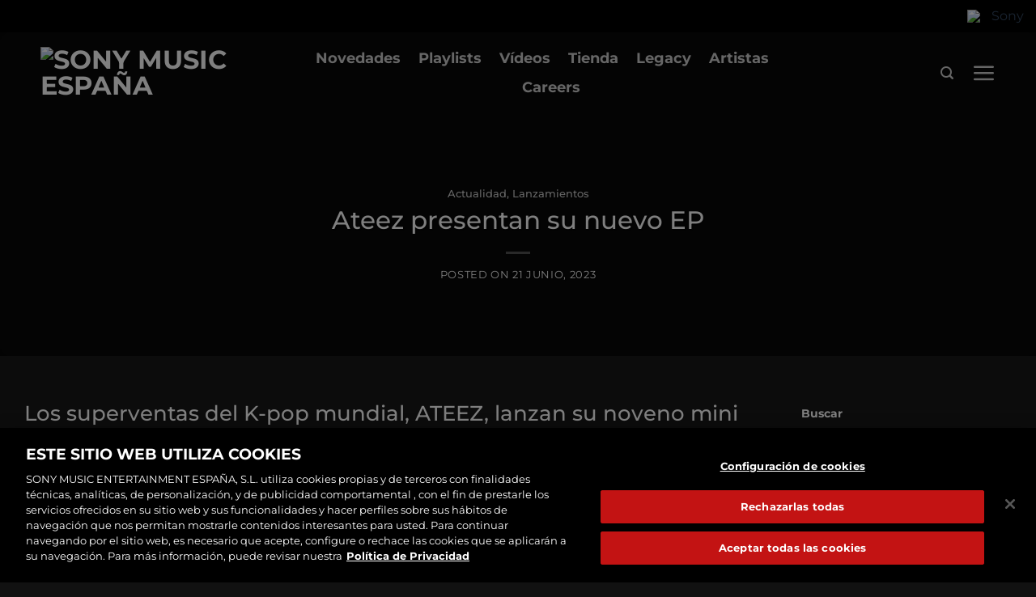

--- FILE ---
content_type: text/html; charset=UTF-8
request_url: https://www.sonymusic.es/actualidad/ateez-presentan-su-nuevo-ep/
body_size: 55113
content:
<!DOCTYPE html>
<!--[if IE 9 ]> <html lang="es-ES" class="ie9 loading-site no-js"> <![endif]-->
<!--[if IE 8 ]> <html lang="es-ES" class="ie8 loading-site no-js"> <![endif]-->
<!--[if (gte IE 9)|!(IE)]><!--><html lang="es-ES" class="loading-site no-js"> <!--<![endif]-->
<head>
	<meta charset="UTF-8" /><script type="text/javascript">(window.NREUM||(NREUM={})).init={privacy:{cookies_enabled:true},ajax:{deny_list:["bam.nr-data.net"]},feature_flags:["soft_nav"],distributed_tracing:{enabled:true}};(window.NREUM||(NREUM={})).loader_config={agentID:"1588882635",accountID:"1101773",trustKey:"1101773",xpid:"VQcHUFFUCxABUVZaBgMGU1AH",licenseKey:"998f751dba",applicationID:"1578121546",browserID:"1588882635"};;/*! For license information please see nr-loader-spa-1.308.0.min.js.LICENSE.txt */
(()=>{var e,t,r={384:(e,t,r)=>{"use strict";r.d(t,{NT:()=>a,US:()=>u,Zm:()=>o,bQ:()=>d,dV:()=>c,pV:()=>l});var n=r(6154),i=r(1863),s=r(1910);const a={beacon:"bam.nr-data.net",errorBeacon:"bam.nr-data.net"};function o(){return n.gm.NREUM||(n.gm.NREUM={}),void 0===n.gm.newrelic&&(n.gm.newrelic=n.gm.NREUM),n.gm.NREUM}function c(){let e=o();return e.o||(e.o={ST:n.gm.setTimeout,SI:n.gm.setImmediate||n.gm.setInterval,CT:n.gm.clearTimeout,XHR:n.gm.XMLHttpRequest,REQ:n.gm.Request,EV:n.gm.Event,PR:n.gm.Promise,MO:n.gm.MutationObserver,FETCH:n.gm.fetch,WS:n.gm.WebSocket},(0,s.i)(...Object.values(e.o))),e}function d(e,t){let r=o();r.initializedAgents??={},t.initializedAt={ms:(0,i.t)(),date:new Date},r.initializedAgents[e]=t}function u(e,t){o()[e]=t}function l(){return function(){let e=o();const t=e.info||{};e.info={beacon:a.beacon,errorBeacon:a.errorBeacon,...t}}(),function(){let e=o();const t=e.init||{};e.init={...t}}(),c(),function(){let e=o();const t=e.loader_config||{};e.loader_config={...t}}(),o()}},782:(e,t,r)=>{"use strict";r.d(t,{T:()=>n});const n=r(860).K7.pageViewTiming},860:(e,t,r)=>{"use strict";r.d(t,{$J:()=>u,K7:()=>c,P3:()=>d,XX:()=>i,Yy:()=>o,df:()=>s,qY:()=>n,v4:()=>a});const n="events",i="jserrors",s="browser/blobs",a="rum",o="browser/logs",c={ajax:"ajax",genericEvents:"generic_events",jserrors:i,logging:"logging",metrics:"metrics",pageAction:"page_action",pageViewEvent:"page_view_event",pageViewTiming:"page_view_timing",sessionReplay:"session_replay",sessionTrace:"session_trace",softNav:"soft_navigations",spa:"spa"},d={[c.pageViewEvent]:1,[c.pageViewTiming]:2,[c.metrics]:3,[c.jserrors]:4,[c.spa]:5,[c.ajax]:6,[c.sessionTrace]:7,[c.softNav]:8,[c.sessionReplay]:9,[c.logging]:10,[c.genericEvents]:11},u={[c.pageViewEvent]:a,[c.pageViewTiming]:n,[c.ajax]:n,[c.spa]:n,[c.softNav]:n,[c.metrics]:i,[c.jserrors]:i,[c.sessionTrace]:s,[c.sessionReplay]:s,[c.logging]:o,[c.genericEvents]:"ins"}},944:(e,t,r)=>{"use strict";r.d(t,{R:()=>i});var n=r(3241);function i(e,t){"function"==typeof console.debug&&(console.debug("New Relic Warning: https://github.com/newrelic/newrelic-browser-agent/blob/main/docs/warning-codes.md#".concat(e),t),(0,n.W)({agentIdentifier:null,drained:null,type:"data",name:"warn",feature:"warn",data:{code:e,secondary:t}}))}},993:(e,t,r)=>{"use strict";r.d(t,{A$:()=>s,ET:()=>a,TZ:()=>o,p_:()=>i});var n=r(860);const i={ERROR:"ERROR",WARN:"WARN",INFO:"INFO",DEBUG:"DEBUG",TRACE:"TRACE"},s={OFF:0,ERROR:1,WARN:2,INFO:3,DEBUG:4,TRACE:5},a="log",o=n.K7.logging},1541:(e,t,r)=>{"use strict";r.d(t,{U:()=>i,f:()=>n});const n={MFE:"MFE",BA:"BA"};function i(e,t){if(2!==t?.harvestEndpointVersion)return{};const r=t.agentRef.runtime.appMetadata.agents[0].entityGuid;return e?{"source.id":e.id,"source.name":e.name,"source.type":e.type,"parent.id":e.parent?.id||r,"parent.type":e.parent?.type||n.BA}:{"entity.guid":r,appId:t.agentRef.info.applicationID}}},1687:(e,t,r)=>{"use strict";r.d(t,{Ak:()=>d,Ze:()=>h,x3:()=>u});var n=r(3241),i=r(7836),s=r(3606),a=r(860),o=r(2646);const c={};function d(e,t){const r={staged:!1,priority:a.P3[t]||0};l(e),c[e].get(t)||c[e].set(t,r)}function u(e,t){e&&c[e]&&(c[e].get(t)&&c[e].delete(t),p(e,t,!1),c[e].size&&f(e))}function l(e){if(!e)throw new Error("agentIdentifier required");c[e]||(c[e]=new Map)}function h(e="",t="feature",r=!1){if(l(e),!e||!c[e].get(t)||r)return p(e,t);c[e].get(t).staged=!0,f(e)}function f(e){const t=Array.from(c[e]);t.every(([e,t])=>t.staged)&&(t.sort((e,t)=>e[1].priority-t[1].priority),t.forEach(([t])=>{c[e].delete(t),p(e,t)}))}function p(e,t,r=!0){const a=e?i.ee.get(e):i.ee,c=s.i.handlers;if(!a.aborted&&a.backlog&&c){if((0,n.W)({agentIdentifier:e,type:"lifecycle",name:"drain",feature:t}),r){const e=a.backlog[t],r=c[t];if(r){for(let t=0;e&&t<e.length;++t)g(e[t],r);Object.entries(r).forEach(([e,t])=>{Object.values(t||{}).forEach(t=>{t[0]?.on&&t[0]?.context()instanceof o.y&&t[0].on(e,t[1])})})}}a.isolatedBacklog||delete c[t],a.backlog[t]=null,a.emit("drain-"+t,[])}}function g(e,t){var r=e[1];Object.values(t[r]||{}).forEach(t=>{var r=e[0];if(t[0]===r){var n=t[1],i=e[3],s=e[2];n.apply(i,s)}})}},1738:(e,t,r)=>{"use strict";r.d(t,{U:()=>f,Y:()=>h});var n=r(3241),i=r(9908),s=r(1863),a=r(944),o=r(5701),c=r(3969),d=r(8362),u=r(860),l=r(4261);function h(e,t,r,s){const h=s||r;!h||h[e]&&h[e]!==d.d.prototype[e]||(h[e]=function(){(0,i.p)(c.xV,["API/"+e+"/called"],void 0,u.K7.metrics,r.ee),(0,n.W)({agentIdentifier:r.agentIdentifier,drained:!!o.B?.[r.agentIdentifier],type:"data",name:"api",feature:l.Pl+e,data:{}});try{return t.apply(this,arguments)}catch(e){(0,a.R)(23,e)}})}function f(e,t,r,n,a){const o=e.info;null===r?delete o.jsAttributes[t]:o.jsAttributes[t]=r,(a||null===r)&&(0,i.p)(l.Pl+n,[(0,s.t)(),t,r],void 0,"session",e.ee)}},1741:(e,t,r)=>{"use strict";r.d(t,{W:()=>s});var n=r(944),i=r(4261);class s{#e(e,...t){if(this[e]!==s.prototype[e])return this[e](...t);(0,n.R)(35,e)}addPageAction(e,t){return this.#e(i.hG,e,t)}register(e){return this.#e(i.eY,e)}recordCustomEvent(e,t){return this.#e(i.fF,e,t)}setPageViewName(e,t){return this.#e(i.Fw,e,t)}setCustomAttribute(e,t,r){return this.#e(i.cD,e,t,r)}noticeError(e,t){return this.#e(i.o5,e,t)}setUserId(e,t=!1){return this.#e(i.Dl,e,t)}setApplicationVersion(e){return this.#e(i.nb,e)}setErrorHandler(e){return this.#e(i.bt,e)}addRelease(e,t){return this.#e(i.k6,e,t)}log(e,t){return this.#e(i.$9,e,t)}start(){return this.#e(i.d3)}finished(e){return this.#e(i.BL,e)}recordReplay(){return this.#e(i.CH)}pauseReplay(){return this.#e(i.Tb)}addToTrace(e){return this.#e(i.U2,e)}setCurrentRouteName(e){return this.#e(i.PA,e)}interaction(e){return this.#e(i.dT,e)}wrapLogger(e,t,r){return this.#e(i.Wb,e,t,r)}measure(e,t){return this.#e(i.V1,e,t)}consent(e){return this.#e(i.Pv,e)}}},1863:(e,t,r)=>{"use strict";function n(){return Math.floor(performance.now())}r.d(t,{t:()=>n})},1910:(e,t,r)=>{"use strict";r.d(t,{i:()=>s});var n=r(944);const i=new Map;function s(...e){return e.every(e=>{if(i.has(e))return i.get(e);const t="function"==typeof e?e.toString():"",r=t.includes("[native code]"),s=t.includes("nrWrapper");return r||s||(0,n.R)(64,e?.name||t),i.set(e,r),r})}},2555:(e,t,r)=>{"use strict";r.d(t,{D:()=>o,f:()=>a});var n=r(384),i=r(8122);const s={beacon:n.NT.beacon,errorBeacon:n.NT.errorBeacon,licenseKey:void 0,applicationID:void 0,sa:void 0,queueTime:void 0,applicationTime:void 0,ttGuid:void 0,user:void 0,account:void 0,product:void 0,extra:void 0,jsAttributes:{},userAttributes:void 0,atts:void 0,transactionName:void 0,tNamePlain:void 0};function a(e){try{return!!e.licenseKey&&!!e.errorBeacon&&!!e.applicationID}catch(e){return!1}}const o=e=>(0,i.a)(e,s)},2614:(e,t,r)=>{"use strict";r.d(t,{BB:()=>a,H3:()=>n,g:()=>d,iL:()=>c,tS:()=>o,uh:()=>i,wk:()=>s});const n="NRBA",i="SESSION",s=144e5,a=18e5,o={STARTED:"session-started",PAUSE:"session-pause",RESET:"session-reset",RESUME:"session-resume",UPDATE:"session-update"},c={SAME_TAB:"same-tab",CROSS_TAB:"cross-tab"},d={OFF:0,FULL:1,ERROR:2}},2646:(e,t,r)=>{"use strict";r.d(t,{y:()=>n});class n{constructor(e){this.contextId=e}}},2843:(e,t,r)=>{"use strict";r.d(t,{G:()=>s,u:()=>i});var n=r(3878);function i(e,t=!1,r,i){(0,n.DD)("visibilitychange",function(){if(t)return void("hidden"===document.visibilityState&&e());e(document.visibilityState)},r,i)}function s(e,t,r){(0,n.sp)("pagehide",e,t,r)}},3241:(e,t,r)=>{"use strict";r.d(t,{W:()=>s});var n=r(6154);const i="newrelic";function s(e={}){try{n.gm.dispatchEvent(new CustomEvent(i,{detail:e}))}catch(e){}}},3304:(e,t,r)=>{"use strict";r.d(t,{A:()=>s});var n=r(7836);const i=()=>{const e=new WeakSet;return(t,r)=>{if("object"==typeof r&&null!==r){if(e.has(r))return;e.add(r)}return r}};function s(e){try{return JSON.stringify(e,i())??""}catch(e){try{n.ee.emit("internal-error",[e])}catch(e){}return""}}},3333:(e,t,r)=>{"use strict";r.d(t,{$v:()=>u,TZ:()=>n,Xh:()=>c,Zp:()=>i,kd:()=>d,mq:()=>o,nf:()=>a,qN:()=>s});const n=r(860).K7.genericEvents,i=["auxclick","click","copy","keydown","paste","scrollend"],s=["focus","blur"],a=4,o=1e3,c=2e3,d=["PageAction","UserAction","BrowserPerformance"],u={RESOURCES:"experimental.resources",REGISTER:"register"}},3434:(e,t,r)=>{"use strict";r.d(t,{Jt:()=>s,YM:()=>d});var n=r(7836),i=r(5607);const s="nr@original:".concat(i.W),a=50;var o=Object.prototype.hasOwnProperty,c=!1;function d(e,t){return e||(e=n.ee),r.inPlace=function(e,t,n,i,s){n||(n="");const a="-"===n.charAt(0);for(let o=0;o<t.length;o++){const c=t[o],d=e[c];l(d)||(e[c]=r(d,a?c+n:n,i,c,s))}},r.flag=s,r;function r(t,r,n,c,d){return l(t)?t:(r||(r=""),nrWrapper[s]=t,function(e,t,r){if(Object.defineProperty&&Object.keys)try{return Object.keys(e).forEach(function(r){Object.defineProperty(t,r,{get:function(){return e[r]},set:function(t){return e[r]=t,t}})}),t}catch(e){u([e],r)}for(var n in e)o.call(e,n)&&(t[n]=e[n])}(t,nrWrapper,e),nrWrapper);function nrWrapper(){var s,o,l,h;let f;try{o=this,s=[...arguments],l="function"==typeof n?n(s,o):n||{}}catch(t){u([t,"",[s,o,c],l],e)}i(r+"start",[s,o,c],l,d);const p=performance.now();let g;try{return h=t.apply(o,s),g=performance.now(),h}catch(e){throw g=performance.now(),i(r+"err",[s,o,e],l,d),f=e,f}finally{const e=g-p,t={start:p,end:g,duration:e,isLongTask:e>=a,methodName:c,thrownError:f};t.isLongTask&&i("long-task",[t,o],l,d),i(r+"end",[s,o,h],l,d)}}}function i(r,n,i,s){if(!c||t){var a=c;c=!0;try{e.emit(r,n,i,t,s)}catch(t){u([t,r,n,i],e)}c=a}}}function u(e,t){t||(t=n.ee);try{t.emit("internal-error",e)}catch(e){}}function l(e){return!(e&&"function"==typeof e&&e.apply&&!e[s])}},3606:(e,t,r)=>{"use strict";r.d(t,{i:()=>s});var n=r(9908);s.on=a;var i=s.handlers={};function s(e,t,r,s){a(s||n.d,i,e,t,r)}function a(e,t,r,i,s){s||(s="feature"),e||(e=n.d);var a=t[s]=t[s]||{};(a[r]=a[r]||[]).push([e,i])}},3738:(e,t,r)=>{"use strict";r.d(t,{He:()=>i,Kp:()=>o,Lc:()=>d,Rz:()=>u,TZ:()=>n,bD:()=>s,d3:()=>a,jx:()=>l,sl:()=>h,uP:()=>c});const n=r(860).K7.sessionTrace,i="bstResource",s="resource",a="-start",o="-end",c="fn"+a,d="fn"+o,u="pushState",l=1e3,h=3e4},3785:(e,t,r)=>{"use strict";r.d(t,{R:()=>c,b:()=>d});var n=r(9908),i=r(1863),s=r(860),a=r(3969),o=r(993);function c(e,t,r={},c=o.p_.INFO,d=!0,u,l=(0,i.t)()){(0,n.p)(a.xV,["API/logging/".concat(c.toLowerCase(),"/called")],void 0,s.K7.metrics,e),(0,n.p)(o.ET,[l,t,r,c,d,u],void 0,s.K7.logging,e)}function d(e){return"string"==typeof e&&Object.values(o.p_).some(t=>t===e.toUpperCase().trim())}},3878:(e,t,r)=>{"use strict";function n(e,t){return{capture:e,passive:!1,signal:t}}function i(e,t,r=!1,i){window.addEventListener(e,t,n(r,i))}function s(e,t,r=!1,i){document.addEventListener(e,t,n(r,i))}r.d(t,{DD:()=>s,jT:()=>n,sp:()=>i})},3962:(e,t,r)=>{"use strict";r.d(t,{AM:()=>a,O2:()=>l,OV:()=>s,Qu:()=>h,TZ:()=>c,ih:()=>f,pP:()=>o,t1:()=>u,tC:()=>i,wD:()=>d});var n=r(860);const i=["click","keydown","submit"],s="popstate",a="api",o="initialPageLoad",c=n.K7.softNav,d=5e3,u=500,l={INITIAL_PAGE_LOAD:"",ROUTE_CHANGE:1,UNSPECIFIED:2},h={INTERACTION:1,AJAX:2,CUSTOM_END:3,CUSTOM_TRACER:4},f={IP:"in progress",PF:"pending finish",FIN:"finished",CAN:"cancelled"}},3969:(e,t,r)=>{"use strict";r.d(t,{TZ:()=>n,XG:()=>o,rs:()=>i,xV:()=>a,z_:()=>s});const n=r(860).K7.metrics,i="sm",s="cm",a="storeSupportabilityMetrics",o="storeEventMetrics"},4234:(e,t,r)=>{"use strict";r.d(t,{W:()=>s});var n=r(7836),i=r(1687);class s{constructor(e,t){this.agentIdentifier=e,this.ee=n.ee.get(e),this.featureName=t,this.blocked=!1}deregisterDrain(){(0,i.x3)(this.agentIdentifier,this.featureName)}}},4261:(e,t,r)=>{"use strict";r.d(t,{$9:()=>u,BL:()=>c,CH:()=>p,Dl:()=>R,Fw:()=>w,PA:()=>v,Pl:()=>n,Pv:()=>A,Tb:()=>h,U2:()=>a,V1:()=>E,Wb:()=>T,bt:()=>y,cD:()=>b,d3:()=>x,dT:()=>d,eY:()=>g,fF:()=>f,hG:()=>s,hw:()=>i,k6:()=>o,nb:()=>m,o5:()=>l});const n="api-",i=n+"ixn-",s="addPageAction",a="addToTrace",o="addRelease",c="finished",d="interaction",u="log",l="noticeError",h="pauseReplay",f="recordCustomEvent",p="recordReplay",g="register",m="setApplicationVersion",v="setCurrentRouteName",b="setCustomAttribute",y="setErrorHandler",w="setPageViewName",R="setUserId",x="start",T="wrapLogger",E="measure",A="consent"},5205:(e,t,r)=>{"use strict";r.d(t,{j:()=>S});var n=r(384),i=r(1741);var s=r(2555),a=r(3333);const o=e=>{if(!e||"string"!=typeof e)return!1;try{document.createDocumentFragment().querySelector(e)}catch{return!1}return!0};var c=r(2614),d=r(944),u=r(8122);const l="[data-nr-mask]",h=e=>(0,u.a)(e,(()=>{const e={feature_flags:[],experimental:{allow_registered_children:!1,resources:!1},mask_selector:"*",block_selector:"[data-nr-block]",mask_input_options:{color:!1,date:!1,"datetime-local":!1,email:!1,month:!1,number:!1,range:!1,search:!1,tel:!1,text:!1,time:!1,url:!1,week:!1,textarea:!1,select:!1,password:!0}};return{ajax:{deny_list:void 0,block_internal:!0,enabled:!0,autoStart:!0},api:{get allow_registered_children(){return e.feature_flags.includes(a.$v.REGISTER)||e.experimental.allow_registered_children},set allow_registered_children(t){e.experimental.allow_registered_children=t},duplicate_registered_data:!1},browser_consent_mode:{enabled:!1},distributed_tracing:{enabled:void 0,exclude_newrelic_header:void 0,cors_use_newrelic_header:void 0,cors_use_tracecontext_headers:void 0,allowed_origins:void 0},get feature_flags(){return e.feature_flags},set feature_flags(t){e.feature_flags=t},generic_events:{enabled:!0,autoStart:!0},harvest:{interval:30},jserrors:{enabled:!0,autoStart:!0},logging:{enabled:!0,autoStart:!0},metrics:{enabled:!0,autoStart:!0},obfuscate:void 0,page_action:{enabled:!0},page_view_event:{enabled:!0,autoStart:!0},page_view_timing:{enabled:!0,autoStart:!0},performance:{capture_marks:!1,capture_measures:!1,capture_detail:!0,resources:{get enabled(){return e.feature_flags.includes(a.$v.RESOURCES)||e.experimental.resources},set enabled(t){e.experimental.resources=t},asset_types:[],first_party_domains:[],ignore_newrelic:!0}},privacy:{cookies_enabled:!0},proxy:{assets:void 0,beacon:void 0},session:{expiresMs:c.wk,inactiveMs:c.BB},session_replay:{autoStart:!0,enabled:!1,preload:!1,sampling_rate:10,error_sampling_rate:100,collect_fonts:!1,inline_images:!1,fix_stylesheets:!0,mask_all_inputs:!0,get mask_text_selector(){return e.mask_selector},set mask_text_selector(t){o(t)?e.mask_selector="".concat(t,",").concat(l):""===t||null===t?e.mask_selector=l:(0,d.R)(5,t)},get block_class(){return"nr-block"},get ignore_class(){return"nr-ignore"},get mask_text_class(){return"nr-mask"},get block_selector(){return e.block_selector},set block_selector(t){o(t)?e.block_selector+=",".concat(t):""!==t&&(0,d.R)(6,t)},get mask_input_options(){return e.mask_input_options},set mask_input_options(t){t&&"object"==typeof t?e.mask_input_options={...t,password:!0}:(0,d.R)(7,t)}},session_trace:{enabled:!0,autoStart:!0},soft_navigations:{enabled:!0,autoStart:!0},spa:{enabled:!0,autoStart:!0},ssl:void 0,user_actions:{enabled:!0,elementAttributes:["id","className","tagName","type"]}}})());var f=r(6154),p=r(9324);let g=0;const m={buildEnv:p.F3,distMethod:p.Xs,version:p.xv,originTime:f.WN},v={consented:!1},b={appMetadata:{},get consented(){return this.session?.state?.consent||v.consented},set consented(e){v.consented=e},customTransaction:void 0,denyList:void 0,disabled:!1,harvester:void 0,isolatedBacklog:!1,isRecording:!1,loaderType:void 0,maxBytes:3e4,obfuscator:void 0,onerror:void 0,ptid:void 0,releaseIds:{},session:void 0,timeKeeper:void 0,registeredEntities:[],jsAttributesMetadata:{bytes:0},get harvestCount(){return++g}},y=e=>{const t=(0,u.a)(e,b),r=Object.keys(m).reduce((e,t)=>(e[t]={value:m[t],writable:!1,configurable:!0,enumerable:!0},e),{});return Object.defineProperties(t,r)};var w=r(5701);const R=e=>{const t=e.startsWith("http");e+="/",r.p=t?e:"https://"+e};var x=r(7836),T=r(3241);const E={accountID:void 0,trustKey:void 0,agentID:void 0,licenseKey:void 0,applicationID:void 0,xpid:void 0},A=e=>(0,u.a)(e,E),_=new Set;function S(e,t={},r,a){let{init:o,info:c,loader_config:d,runtime:u={},exposed:l=!0}=t;if(!c){const e=(0,n.pV)();o=e.init,c=e.info,d=e.loader_config}e.init=h(o||{}),e.loader_config=A(d||{}),c.jsAttributes??={},f.bv&&(c.jsAttributes.isWorker=!0),e.info=(0,s.D)(c);const p=e.init,g=[c.beacon,c.errorBeacon];_.has(e.agentIdentifier)||(p.proxy.assets&&(R(p.proxy.assets),g.push(p.proxy.assets)),p.proxy.beacon&&g.push(p.proxy.beacon),e.beacons=[...g],function(e){const t=(0,n.pV)();Object.getOwnPropertyNames(i.W.prototype).forEach(r=>{const n=i.W.prototype[r];if("function"!=typeof n||"constructor"===n)return;let s=t[r];e[r]&&!1!==e.exposed&&"micro-agent"!==e.runtime?.loaderType&&(t[r]=(...t)=>{const n=e[r](...t);return s?s(...t):n})})}(e),(0,n.US)("activatedFeatures",w.B)),u.denyList=[...p.ajax.deny_list||[],...p.ajax.block_internal?g:[]],u.ptid=e.agentIdentifier,u.loaderType=r,e.runtime=y(u),_.has(e.agentIdentifier)||(e.ee=x.ee.get(e.agentIdentifier),e.exposed=l,(0,T.W)({agentIdentifier:e.agentIdentifier,drained:!!w.B?.[e.agentIdentifier],type:"lifecycle",name:"initialize",feature:void 0,data:e.config})),_.add(e.agentIdentifier)}},5270:(e,t,r)=>{"use strict";r.d(t,{Aw:()=>a,SR:()=>s,rF:()=>o});var n=r(384),i=r(7767);function s(e){return!!(0,n.dV)().o.MO&&(0,i.V)(e)&&!0===e?.session_trace.enabled}function a(e){return!0===e?.session_replay.preload&&s(e)}function o(e,t){try{if("string"==typeof t?.type){if("password"===t.type.toLowerCase())return"*".repeat(e?.length||0);if(void 0!==t?.dataset?.nrUnmask||t?.classList?.contains("nr-unmask"))return e}}catch(e){}return"string"==typeof e?e.replace(/[\S]/g,"*"):"*".repeat(e?.length||0)}},5289:(e,t,r)=>{"use strict";r.d(t,{GG:()=>a,Qr:()=>c,sB:()=>o});var n=r(3878),i=r(6389);function s(){return"undefined"==typeof document||"complete"===document.readyState}function a(e,t){if(s())return e();const r=(0,i.J)(e),a=setInterval(()=>{s()&&(clearInterval(a),r())},500);(0,n.sp)("load",r,t)}function o(e){if(s())return e();(0,n.DD)("DOMContentLoaded",e)}function c(e){if(s())return e();(0,n.sp)("popstate",e)}},5607:(e,t,r)=>{"use strict";r.d(t,{W:()=>n});const n=(0,r(9566).bz)()},5701:(e,t,r)=>{"use strict";r.d(t,{B:()=>s,t:()=>a});var n=r(3241);const i=new Set,s={};function a(e,t){const r=t.agentIdentifier;s[r]??={},e&&"object"==typeof e&&(i.has(r)||(t.ee.emit("rumresp",[e]),s[r]=e,i.add(r),(0,n.W)({agentIdentifier:r,loaded:!0,drained:!0,type:"lifecycle",name:"load",feature:void 0,data:e})))}},6154:(e,t,r)=>{"use strict";r.d(t,{OF:()=>d,RI:()=>i,WN:()=>h,bv:()=>s,eN:()=>f,gm:()=>a,lR:()=>l,m:()=>c,mw:()=>o,sb:()=>u});var n=r(1863);const i="undefined"!=typeof window&&!!window.document,s="undefined"!=typeof WorkerGlobalScope&&("undefined"!=typeof self&&self instanceof WorkerGlobalScope&&self.navigator instanceof WorkerNavigator||"undefined"!=typeof globalThis&&globalThis instanceof WorkerGlobalScope&&globalThis.navigator instanceof WorkerNavigator),a=i?window:"undefined"!=typeof WorkerGlobalScope&&("undefined"!=typeof self&&self instanceof WorkerGlobalScope&&self||"undefined"!=typeof globalThis&&globalThis instanceof WorkerGlobalScope&&globalThis),o=Boolean("hidden"===a?.document?.visibilityState),c=""+a?.location,d=/iPad|iPhone|iPod/.test(a.navigator?.userAgent),u=d&&"undefined"==typeof SharedWorker,l=(()=>{const e=a.navigator?.userAgent?.match(/Firefox[/\s](\d+\.\d+)/);return Array.isArray(e)&&e.length>=2?+e[1]:0})(),h=Date.now()-(0,n.t)(),f=()=>"undefined"!=typeof PerformanceNavigationTiming&&a?.performance?.getEntriesByType("navigation")?.[0]?.responseStart},6344:(e,t,r)=>{"use strict";r.d(t,{BB:()=>u,Qb:()=>l,TZ:()=>i,Ug:()=>a,Vh:()=>s,_s:()=>o,bc:()=>d,yP:()=>c});var n=r(2614);const i=r(860).K7.sessionReplay,s="errorDuringReplay",a=.12,o={DomContentLoaded:0,Load:1,FullSnapshot:2,IncrementalSnapshot:3,Meta:4,Custom:5},c={[n.g.ERROR]:15e3,[n.g.FULL]:3e5,[n.g.OFF]:0},d={RESET:{message:"Session was reset",sm:"Reset"},IMPORT:{message:"Recorder failed to import",sm:"Import"},TOO_MANY:{message:"429: Too Many Requests",sm:"Too-Many"},TOO_BIG:{message:"Payload was too large",sm:"Too-Big"},CROSS_TAB:{message:"Session Entity was set to OFF on another tab",sm:"Cross-Tab"},ENTITLEMENTS:{message:"Session Replay is not allowed and will not be started",sm:"Entitlement"}},u=5e3,l={API:"api",RESUME:"resume",SWITCH_TO_FULL:"switchToFull",INITIALIZE:"initialize",PRELOAD:"preload"}},6389:(e,t,r)=>{"use strict";function n(e,t=500,r={}){const n=r?.leading||!1;let i;return(...r)=>{n&&void 0===i&&(e.apply(this,r),i=setTimeout(()=>{i=clearTimeout(i)},t)),n||(clearTimeout(i),i=setTimeout(()=>{e.apply(this,r)},t))}}function i(e){let t=!1;return(...r)=>{t||(t=!0,e.apply(this,r))}}r.d(t,{J:()=>i,s:()=>n})},6630:(e,t,r)=>{"use strict";r.d(t,{T:()=>n});const n=r(860).K7.pageViewEvent},6774:(e,t,r)=>{"use strict";r.d(t,{T:()=>n});const n=r(860).K7.jserrors},7295:(e,t,r)=>{"use strict";r.d(t,{Xv:()=>a,gX:()=>i,iW:()=>s});var n=[];function i(e){if(!e||s(e))return!1;if(0===n.length)return!0;if("*"===n[0].hostname)return!1;for(var t=0;t<n.length;t++){var r=n[t];if(r.hostname.test(e.hostname)&&r.pathname.test(e.pathname))return!1}return!0}function s(e){return void 0===e.hostname}function a(e){if(n=[],e&&e.length)for(var t=0;t<e.length;t++){let r=e[t];if(!r)continue;if("*"===r)return void(n=[{hostname:"*"}]);0===r.indexOf("http://")?r=r.substring(7):0===r.indexOf("https://")&&(r=r.substring(8));const i=r.indexOf("/");let s,a;i>0?(s=r.substring(0,i),a=r.substring(i)):(s=r,a="*");let[c]=s.split(":");n.push({hostname:o(c),pathname:o(a,!0)})}}function o(e,t=!1){const r=e.replace(/[.+?^${}()|[\]\\]/g,e=>"\\"+e).replace(/\*/g,".*?");return new RegExp((t?"^":"")+r+"$")}},7485:(e,t,r)=>{"use strict";r.d(t,{D:()=>i});var n=r(6154);function i(e){if(0===(e||"").indexOf("data:"))return{protocol:"data"};try{const t=new URL(e,location.href),r={port:t.port,hostname:t.hostname,pathname:t.pathname,search:t.search,protocol:t.protocol.slice(0,t.protocol.indexOf(":")),sameOrigin:t.protocol===n.gm?.location?.protocol&&t.host===n.gm?.location?.host};return r.port&&""!==r.port||("http:"===t.protocol&&(r.port="80"),"https:"===t.protocol&&(r.port="443")),r.pathname&&""!==r.pathname?r.pathname.startsWith("/")||(r.pathname="/".concat(r.pathname)):r.pathname="/",r}catch(e){return{}}}},7699:(e,t,r)=>{"use strict";r.d(t,{It:()=>s,KC:()=>o,No:()=>i,qh:()=>a});var n=r(860);const i=16e3,s=1e6,a="SESSION_ERROR",o={[n.K7.logging]:!0,[n.K7.genericEvents]:!1,[n.K7.jserrors]:!1,[n.K7.ajax]:!1}},7767:(e,t,r)=>{"use strict";r.d(t,{V:()=>i});var n=r(6154);const i=e=>n.RI&&!0===e?.privacy.cookies_enabled},7836:(e,t,r)=>{"use strict";r.d(t,{P:()=>o,ee:()=>c});var n=r(384),i=r(8990),s=r(2646),a=r(5607);const o="nr@context:".concat(a.W),c=function e(t,r){var n={},a={},u={},l=!1;try{l=16===r.length&&d.initializedAgents?.[r]?.runtime.isolatedBacklog}catch(e){}var h={on:p,addEventListener:p,removeEventListener:function(e,t){var r=n[e];if(!r)return;for(var i=0;i<r.length;i++)r[i]===t&&r.splice(i,1)},emit:function(e,r,n,i,s){!1!==s&&(s=!0);if(c.aborted&&!i)return;t&&s&&t.emit(e,r,n);var o=f(n);g(e).forEach(e=>{e.apply(o,r)});var d=v()[a[e]];d&&d.push([h,e,r,o]);return o},get:m,listeners:g,context:f,buffer:function(e,t){const r=v();if(t=t||"feature",h.aborted)return;Object.entries(e||{}).forEach(([e,n])=>{a[n]=t,t in r||(r[t]=[])})},abort:function(){h._aborted=!0,Object.keys(h.backlog).forEach(e=>{delete h.backlog[e]})},isBuffering:function(e){return!!v()[a[e]]},debugId:r,backlog:l?{}:t&&"object"==typeof t.backlog?t.backlog:{},isolatedBacklog:l};return Object.defineProperty(h,"aborted",{get:()=>{let e=h._aborted||!1;return e||(t&&(e=t.aborted),e)}}),h;function f(e){return e&&e instanceof s.y?e:e?(0,i.I)(e,o,()=>new s.y(o)):new s.y(o)}function p(e,t){n[e]=g(e).concat(t)}function g(e){return n[e]||[]}function m(t){return u[t]=u[t]||e(h,t)}function v(){return h.backlog}}(void 0,"globalEE"),d=(0,n.Zm)();d.ee||(d.ee=c)},8122:(e,t,r)=>{"use strict";r.d(t,{a:()=>i});var n=r(944);function i(e,t){try{if(!e||"object"!=typeof e)return(0,n.R)(3);if(!t||"object"!=typeof t)return(0,n.R)(4);const r=Object.create(Object.getPrototypeOf(t),Object.getOwnPropertyDescriptors(t)),s=0===Object.keys(r).length?e:r;for(let a in s)if(void 0!==e[a])try{if(null===e[a]){r[a]=null;continue}Array.isArray(e[a])&&Array.isArray(t[a])?r[a]=Array.from(new Set([...e[a],...t[a]])):"object"==typeof e[a]&&"object"==typeof t[a]?r[a]=i(e[a],t[a]):r[a]=e[a]}catch(e){r[a]||(0,n.R)(1,e)}return r}catch(e){(0,n.R)(2,e)}}},8139:(e,t,r)=>{"use strict";r.d(t,{u:()=>h});var n=r(7836),i=r(3434),s=r(8990),a=r(6154);const o={},c=a.gm.XMLHttpRequest,d="addEventListener",u="removeEventListener",l="nr@wrapped:".concat(n.P);function h(e){var t=function(e){return(e||n.ee).get("events")}(e);if(o[t.debugId]++)return t;o[t.debugId]=1;var r=(0,i.YM)(t,!0);function h(e){r.inPlace(e,[d,u],"-",p)}function p(e,t){return e[1]}return"getPrototypeOf"in Object&&(a.RI&&f(document,h),c&&f(c.prototype,h),f(a.gm,h)),t.on(d+"-start",function(e,t){var n=e[1];if(null!==n&&("function"==typeof n||"object"==typeof n)&&"newrelic"!==e[0]){var i=(0,s.I)(n,l,function(){var e={object:function(){if("function"!=typeof n.handleEvent)return;return n.handleEvent.apply(n,arguments)},function:n}[typeof n];return e?r(e,"fn-",null,e.name||"anonymous"):n});this.wrapped=e[1]=i}}),t.on(u+"-start",function(e){e[1]=this.wrapped||e[1]}),t}function f(e,t,...r){let n=e;for(;"object"==typeof n&&!Object.prototype.hasOwnProperty.call(n,d);)n=Object.getPrototypeOf(n);n&&t(n,...r)}},8362:(e,t,r)=>{"use strict";r.d(t,{d:()=>s});var n=r(9566),i=r(1741);class s extends i.W{agentIdentifier=(0,n.LA)(16)}},8374:(e,t,r)=>{r.nc=(()=>{try{return document?.currentScript?.nonce}catch(e){}return""})()},8990:(e,t,r)=>{"use strict";r.d(t,{I:()=>i});var n=Object.prototype.hasOwnProperty;function i(e,t,r){if(n.call(e,t))return e[t];var i=r();if(Object.defineProperty&&Object.keys)try{return Object.defineProperty(e,t,{value:i,writable:!0,enumerable:!1}),i}catch(e){}return e[t]=i,i}},9119:(e,t,r)=>{"use strict";r.d(t,{L:()=>s});var n=/([^?#]*)[^#]*(#[^?]*|$).*/,i=/([^?#]*)().*/;function s(e,t){return e?e.replace(t?n:i,"$1$2"):e}},9300:(e,t,r)=>{"use strict";r.d(t,{T:()=>n});const n=r(860).K7.ajax},9324:(e,t,r)=>{"use strict";r.d(t,{AJ:()=>a,F3:()=>i,Xs:()=>s,Yq:()=>o,xv:()=>n});const n="1.308.0",i="PROD",s="CDN",a="@newrelic/rrweb",o="1.0.1"},9566:(e,t,r)=>{"use strict";r.d(t,{LA:()=>o,ZF:()=>c,bz:()=>a,el:()=>d});var n=r(6154);const i="xxxxxxxx-xxxx-4xxx-yxxx-xxxxxxxxxxxx";function s(e,t){return e?15&e[t]:16*Math.random()|0}function a(){const e=n.gm?.crypto||n.gm?.msCrypto;let t,r=0;return e&&e.getRandomValues&&(t=e.getRandomValues(new Uint8Array(30))),i.split("").map(e=>"x"===e?s(t,r++).toString(16):"y"===e?(3&s()|8).toString(16):e).join("")}function o(e){const t=n.gm?.crypto||n.gm?.msCrypto;let r,i=0;t&&t.getRandomValues&&(r=t.getRandomValues(new Uint8Array(e)));const a=[];for(var o=0;o<e;o++)a.push(s(r,i++).toString(16));return a.join("")}function c(){return o(16)}function d(){return o(32)}},9908:(e,t,r)=>{"use strict";r.d(t,{d:()=>n,p:()=>i});var n=r(7836).ee.get("handle");function i(e,t,r,i,s){s?(s.buffer([e],i),s.emit(e,t,r)):(n.buffer([e],i),n.emit(e,t,r))}}},n={};function i(e){var t=n[e];if(void 0!==t)return t.exports;var s=n[e]={exports:{}};return r[e](s,s.exports,i),s.exports}i.m=r,i.d=(e,t)=>{for(var r in t)i.o(t,r)&&!i.o(e,r)&&Object.defineProperty(e,r,{enumerable:!0,get:t[r]})},i.f={},i.e=e=>Promise.all(Object.keys(i.f).reduce((t,r)=>(i.f[r](e,t),t),[])),i.u=e=>({212:"nr-spa-compressor",249:"nr-spa-recorder",478:"nr-spa"}[e]+"-1.308.0.min.js"),i.o=(e,t)=>Object.prototype.hasOwnProperty.call(e,t),e={},t="NRBA-1.308.0.PROD:",i.l=(r,n,s,a)=>{if(e[r])e[r].push(n);else{var o,c;if(void 0!==s)for(var d=document.getElementsByTagName("script"),u=0;u<d.length;u++){var l=d[u];if(l.getAttribute("src")==r||l.getAttribute("data-webpack")==t+s){o=l;break}}if(!o){c=!0;var h={478:"sha512-RSfSVnmHk59T/uIPbdSE0LPeqcEdF4/+XhfJdBuccH5rYMOEZDhFdtnh6X6nJk7hGpzHd9Ujhsy7lZEz/ORYCQ==",249:"sha512-ehJXhmntm85NSqW4MkhfQqmeKFulra3klDyY0OPDUE+sQ3GokHlPh1pmAzuNy//3j4ac6lzIbmXLvGQBMYmrkg==",212:"sha512-B9h4CR46ndKRgMBcK+j67uSR2RCnJfGefU+A7FrgR/k42ovXy5x/MAVFiSvFxuVeEk/pNLgvYGMp1cBSK/G6Fg=="};(o=document.createElement("script")).charset="utf-8",i.nc&&o.setAttribute("nonce",i.nc),o.setAttribute("data-webpack",t+s),o.src=r,0!==o.src.indexOf(window.location.origin+"/")&&(o.crossOrigin="anonymous"),h[a]&&(o.integrity=h[a])}e[r]=[n];var f=(t,n)=>{o.onerror=o.onload=null,clearTimeout(p);var i=e[r];if(delete e[r],o.parentNode&&o.parentNode.removeChild(o),i&&i.forEach(e=>e(n)),t)return t(n)},p=setTimeout(f.bind(null,void 0,{type:"timeout",target:o}),12e4);o.onerror=f.bind(null,o.onerror),o.onload=f.bind(null,o.onload),c&&document.head.appendChild(o)}},i.r=e=>{"undefined"!=typeof Symbol&&Symbol.toStringTag&&Object.defineProperty(e,Symbol.toStringTag,{value:"Module"}),Object.defineProperty(e,"__esModule",{value:!0})},i.p="https://js-agent.newrelic.com/",(()=>{var e={38:0,788:0};i.f.j=(t,r)=>{var n=i.o(e,t)?e[t]:void 0;if(0!==n)if(n)r.push(n[2]);else{var s=new Promise((r,i)=>n=e[t]=[r,i]);r.push(n[2]=s);var a=i.p+i.u(t),o=new Error;i.l(a,r=>{if(i.o(e,t)&&(0!==(n=e[t])&&(e[t]=void 0),n)){var s=r&&("load"===r.type?"missing":r.type),a=r&&r.target&&r.target.src;o.message="Loading chunk "+t+" failed: ("+s+": "+a+")",o.name="ChunkLoadError",o.type=s,o.request=a,n[1](o)}},"chunk-"+t,t)}};var t=(t,r)=>{var n,s,[a,o,c]=r,d=0;if(a.some(t=>0!==e[t])){for(n in o)i.o(o,n)&&(i.m[n]=o[n]);if(c)c(i)}for(t&&t(r);d<a.length;d++)s=a[d],i.o(e,s)&&e[s]&&e[s][0](),e[s]=0},r=self["webpackChunk:NRBA-1.308.0.PROD"]=self["webpackChunk:NRBA-1.308.0.PROD"]||[];r.forEach(t.bind(null,0)),r.push=t.bind(null,r.push.bind(r))})(),(()=>{"use strict";i(8374);var e=i(8362),t=i(860);const r=Object.values(t.K7);var n=i(5205);var s=i(9908),a=i(1863),o=i(4261),c=i(1738);var d=i(1687),u=i(4234),l=i(5289),h=i(6154),f=i(944),p=i(5270),g=i(7767),m=i(6389),v=i(7699);class b extends u.W{constructor(e,t){super(e.agentIdentifier,t),this.agentRef=e,this.abortHandler=void 0,this.featAggregate=void 0,this.loadedSuccessfully=void 0,this.onAggregateImported=new Promise(e=>{this.loadedSuccessfully=e}),this.deferred=Promise.resolve(),!1===e.init[this.featureName].autoStart?this.deferred=new Promise((t,r)=>{this.ee.on("manual-start-all",(0,m.J)(()=>{(0,d.Ak)(e.agentIdentifier,this.featureName),t()}))}):(0,d.Ak)(e.agentIdentifier,t)}importAggregator(e,t,r={}){if(this.featAggregate)return;const n=async()=>{let n;await this.deferred;try{if((0,g.V)(e.init)){const{setupAgentSession:t}=await i.e(478).then(i.bind(i,8766));n=t(e)}}catch(e){(0,f.R)(20,e),this.ee.emit("internal-error",[e]),(0,s.p)(v.qh,[e],void 0,this.featureName,this.ee)}try{if(!this.#t(this.featureName,n,e.init))return(0,d.Ze)(this.agentIdentifier,this.featureName),void this.loadedSuccessfully(!1);const{Aggregate:i}=await t();this.featAggregate=new i(e,r),e.runtime.harvester.initializedAggregates.push(this.featAggregate),this.loadedSuccessfully(!0)}catch(e){(0,f.R)(34,e),this.abortHandler?.(),(0,d.Ze)(this.agentIdentifier,this.featureName,!0),this.loadedSuccessfully(!1),this.ee&&this.ee.abort()}};h.RI?(0,l.GG)(()=>n(),!0):n()}#t(e,r,n){if(this.blocked)return!1;switch(e){case t.K7.sessionReplay:return(0,p.SR)(n)&&!!r;case t.K7.sessionTrace:return!!r;default:return!0}}}var y=i(6630),w=i(2614),R=i(3241);class x extends b{static featureName=y.T;constructor(e){var t;super(e,y.T),this.setupInspectionEvents(e.agentIdentifier),t=e,(0,c.Y)(o.Fw,function(e,r){"string"==typeof e&&("/"!==e.charAt(0)&&(e="/"+e),t.runtime.customTransaction=(r||"http://custom.transaction")+e,(0,s.p)(o.Pl+o.Fw,[(0,a.t)()],void 0,void 0,t.ee))},t),this.importAggregator(e,()=>i.e(478).then(i.bind(i,2467)))}setupInspectionEvents(e){const t=(t,r)=>{t&&(0,R.W)({agentIdentifier:e,timeStamp:t.timeStamp,loaded:"complete"===t.target.readyState,type:"window",name:r,data:t.target.location+""})};(0,l.sB)(e=>{t(e,"DOMContentLoaded")}),(0,l.GG)(e=>{t(e,"load")}),(0,l.Qr)(e=>{t(e,"navigate")}),this.ee.on(w.tS.UPDATE,(t,r)=>{(0,R.W)({agentIdentifier:e,type:"lifecycle",name:"session",data:r})})}}var T=i(384);class E extends e.d{constructor(e){var t;(super(),h.gm)?(this.features={},(0,T.bQ)(this.agentIdentifier,this),this.desiredFeatures=new Set(e.features||[]),this.desiredFeatures.add(x),(0,n.j)(this,e,e.loaderType||"agent"),t=this,(0,c.Y)(o.cD,function(e,r,n=!1){if("string"==typeof e){if(["string","number","boolean"].includes(typeof r)||null===r)return(0,c.U)(t,e,r,o.cD,n);(0,f.R)(40,typeof r)}else(0,f.R)(39,typeof e)},t),function(e){(0,c.Y)(o.Dl,function(t,r=!1){if("string"!=typeof t&&null!==t)return void(0,f.R)(41,typeof t);const n=e.info.jsAttributes["enduser.id"];r&&null!=n&&n!==t?(0,s.p)(o.Pl+"setUserIdAndResetSession",[t],void 0,"session",e.ee):(0,c.U)(e,"enduser.id",t,o.Dl,!0)},e)}(this),function(e){(0,c.Y)(o.nb,function(t){if("string"==typeof t||null===t)return(0,c.U)(e,"application.version",t,o.nb,!1);(0,f.R)(42,typeof t)},e)}(this),function(e){(0,c.Y)(o.d3,function(){e.ee.emit("manual-start-all")},e)}(this),function(e){(0,c.Y)(o.Pv,function(t=!0){if("boolean"==typeof t){if((0,s.p)(o.Pl+o.Pv,[t],void 0,"session",e.ee),e.runtime.consented=t,t){const t=e.features.page_view_event;t.onAggregateImported.then(e=>{const r=t.featAggregate;e&&!r.sentRum&&r.sendRum()})}}else(0,f.R)(65,typeof t)},e)}(this),this.run()):(0,f.R)(21)}get config(){return{info:this.info,init:this.init,loader_config:this.loader_config,runtime:this.runtime}}get api(){return this}run(){try{const e=function(e){const t={};return r.forEach(r=>{t[r]=!!e[r]?.enabled}),t}(this.init),n=[...this.desiredFeatures];n.sort((e,r)=>t.P3[e.featureName]-t.P3[r.featureName]),n.forEach(r=>{if(!e[r.featureName]&&r.featureName!==t.K7.pageViewEvent)return;if(r.featureName===t.K7.spa)return void(0,f.R)(67);const n=function(e){switch(e){case t.K7.ajax:return[t.K7.jserrors];case t.K7.sessionTrace:return[t.K7.ajax,t.K7.pageViewEvent];case t.K7.sessionReplay:return[t.K7.sessionTrace];case t.K7.pageViewTiming:return[t.K7.pageViewEvent];default:return[]}}(r.featureName).filter(e=>!(e in this.features));n.length>0&&(0,f.R)(36,{targetFeature:r.featureName,missingDependencies:n}),this.features[r.featureName]=new r(this)})}catch(e){(0,f.R)(22,e);for(const e in this.features)this.features[e].abortHandler?.();const t=(0,T.Zm)();delete t.initializedAgents[this.agentIdentifier]?.features,delete this.sharedAggregator;return t.ee.get(this.agentIdentifier).abort(),!1}}}var A=i(2843),_=i(782);class S extends b{static featureName=_.T;constructor(e){super(e,_.T),h.RI&&((0,A.u)(()=>(0,s.p)("docHidden",[(0,a.t)()],void 0,_.T,this.ee),!0),(0,A.G)(()=>(0,s.p)("winPagehide",[(0,a.t)()],void 0,_.T,this.ee)),this.importAggregator(e,()=>i.e(478).then(i.bind(i,9917))))}}var O=i(3969);class I extends b{static featureName=O.TZ;constructor(e){super(e,O.TZ),h.RI&&document.addEventListener("securitypolicyviolation",e=>{(0,s.p)(O.xV,["Generic/CSPViolation/Detected"],void 0,this.featureName,this.ee)}),this.importAggregator(e,()=>i.e(478).then(i.bind(i,6555)))}}var N=i(6774),P=i(3878),k=i(3304);class D{constructor(e,t,r,n,i){this.name="UncaughtError",this.message="string"==typeof e?e:(0,k.A)(e),this.sourceURL=t,this.line=r,this.column=n,this.__newrelic=i}}function C(e){return M(e)?e:new D(void 0!==e?.message?e.message:e,e?.filename||e?.sourceURL,e?.lineno||e?.line,e?.colno||e?.col,e?.__newrelic,e?.cause)}function j(e){const t="Unhandled Promise Rejection: ";if(!e?.reason)return;if(M(e.reason)){try{e.reason.message.startsWith(t)||(e.reason.message=t+e.reason.message)}catch(e){}return C(e.reason)}const r=C(e.reason);return(r.message||"").startsWith(t)||(r.message=t+r.message),r}function L(e){if(e.error instanceof SyntaxError&&!/:\d+$/.test(e.error.stack?.trim())){const t=new D(e.message,e.filename,e.lineno,e.colno,e.error.__newrelic,e.cause);return t.name=SyntaxError.name,t}return M(e.error)?e.error:C(e)}function M(e){return e instanceof Error&&!!e.stack}function H(e,r,n,i,o=(0,a.t)()){"string"==typeof e&&(e=new Error(e)),(0,s.p)("err",[e,o,!1,r,n.runtime.isRecording,void 0,i],void 0,t.K7.jserrors,n.ee),(0,s.p)("uaErr",[],void 0,t.K7.genericEvents,n.ee)}var B=i(1541),K=i(993),W=i(3785);function U(e,{customAttributes:t={},level:r=K.p_.INFO}={},n,i,s=(0,a.t)()){(0,W.R)(n.ee,e,t,r,!1,i,s)}function F(e,r,n,i,c=(0,a.t)()){(0,s.p)(o.Pl+o.hG,[c,e,r,i],void 0,t.K7.genericEvents,n.ee)}function V(e,r,n,i,c=(0,a.t)()){const{start:d,end:u,customAttributes:l}=r||{},h={customAttributes:l||{}};if("object"!=typeof h.customAttributes||"string"!=typeof e||0===e.length)return void(0,f.R)(57);const p=(e,t)=>null==e?t:"number"==typeof e?e:e instanceof PerformanceMark?e.startTime:Number.NaN;if(h.start=p(d,0),h.end=p(u,c),Number.isNaN(h.start)||Number.isNaN(h.end))(0,f.R)(57);else{if(h.duration=h.end-h.start,!(h.duration<0))return(0,s.p)(o.Pl+o.V1,[h,e,i],void 0,t.K7.genericEvents,n.ee),h;(0,f.R)(58)}}function G(e,r={},n,i,c=(0,a.t)()){(0,s.p)(o.Pl+o.fF,[c,e,r,i],void 0,t.K7.genericEvents,n.ee)}function z(e){(0,c.Y)(o.eY,function(t){return Y(e,t)},e)}function Y(e,r,n){(0,f.R)(54,"newrelic.register"),r||={},r.type=B.f.MFE,r.licenseKey||=e.info.licenseKey,r.blocked=!1,r.parent=n||{},Array.isArray(r.tags)||(r.tags=[]);const i={};r.tags.forEach(e=>{"name"!==e&&"id"!==e&&(i["source.".concat(e)]=!0)}),r.isolated??=!0;let o=()=>{};const c=e.runtime.registeredEntities;if(!r.isolated){const e=c.find(({metadata:{target:{id:e}}})=>e===r.id&&!r.isolated);if(e)return e}const d=e=>{r.blocked=!0,o=e};function u(e){return"string"==typeof e&&!!e.trim()&&e.trim().length<501||"number"==typeof e}e.init.api.allow_registered_children||d((0,m.J)(()=>(0,f.R)(55))),u(r.id)&&u(r.name)||d((0,m.J)(()=>(0,f.R)(48,r)));const l={addPageAction:(t,n={})=>g(F,[t,{...i,...n},e],r),deregister:()=>{d((0,m.J)(()=>(0,f.R)(68)))},log:(t,n={})=>g(U,[t,{...n,customAttributes:{...i,...n.customAttributes||{}}},e],r),measure:(t,n={})=>g(V,[t,{...n,customAttributes:{...i,...n.customAttributes||{}}},e],r),noticeError:(t,n={})=>g(H,[t,{...i,...n},e],r),register:(t={})=>g(Y,[e,t],l.metadata.target),recordCustomEvent:(t,n={})=>g(G,[t,{...i,...n},e],r),setApplicationVersion:e=>p("application.version",e),setCustomAttribute:(e,t)=>p(e,t),setUserId:e=>p("enduser.id",e),metadata:{customAttributes:i,target:r}},h=()=>(r.blocked&&o(),r.blocked);h()||c.push(l);const p=(e,t)=>{h()||(i[e]=t)},g=(r,n,i)=>{if(h())return;const o=(0,a.t)();(0,s.p)(O.xV,["API/register/".concat(r.name,"/called")],void 0,t.K7.metrics,e.ee);try{if(e.init.api.duplicate_registered_data&&"register"!==r.name){let e=n;if(n[1]instanceof Object){const t={"child.id":i.id,"child.type":i.type};e="customAttributes"in n[1]?[n[0],{...n[1],customAttributes:{...n[1].customAttributes,...t}},...n.slice(2)]:[n[0],{...n[1],...t},...n.slice(2)]}r(...e,void 0,o)}return r(...n,i,o)}catch(e){(0,f.R)(50,e)}};return l}class Z extends b{static featureName=N.T;constructor(e){var t;super(e,N.T),t=e,(0,c.Y)(o.o5,(e,r)=>H(e,r,t),t),function(e){(0,c.Y)(o.bt,function(t){e.runtime.onerror=t},e)}(e),function(e){let t=0;(0,c.Y)(o.k6,function(e,r){++t>10||(this.runtime.releaseIds[e.slice(-200)]=(""+r).slice(-200))},e)}(e),z(e);try{this.removeOnAbort=new AbortController}catch(e){}this.ee.on("internal-error",(t,r)=>{this.abortHandler&&(0,s.p)("ierr",[C(t),(0,a.t)(),!0,{},e.runtime.isRecording,r],void 0,this.featureName,this.ee)}),h.gm.addEventListener("unhandledrejection",t=>{this.abortHandler&&(0,s.p)("err",[j(t),(0,a.t)(),!1,{unhandledPromiseRejection:1},e.runtime.isRecording],void 0,this.featureName,this.ee)},(0,P.jT)(!1,this.removeOnAbort?.signal)),h.gm.addEventListener("error",t=>{this.abortHandler&&(0,s.p)("err",[L(t),(0,a.t)(),!1,{},e.runtime.isRecording],void 0,this.featureName,this.ee)},(0,P.jT)(!1,this.removeOnAbort?.signal)),this.abortHandler=this.#r,this.importAggregator(e,()=>i.e(478).then(i.bind(i,2176)))}#r(){this.removeOnAbort?.abort(),this.abortHandler=void 0}}var q=i(8990);let X=1;function J(e){const t=typeof e;return!e||"object"!==t&&"function"!==t?-1:e===h.gm?0:(0,q.I)(e,"nr@id",function(){return X++})}function Q(e){if("string"==typeof e&&e.length)return e.length;if("object"==typeof e){if("undefined"!=typeof ArrayBuffer&&e instanceof ArrayBuffer&&e.byteLength)return e.byteLength;if("undefined"!=typeof Blob&&e instanceof Blob&&e.size)return e.size;if(!("undefined"!=typeof FormData&&e instanceof FormData))try{return(0,k.A)(e).length}catch(e){return}}}var ee=i(8139),te=i(7836),re=i(3434);const ne={},ie=["open","send"];function se(e){var t=e||te.ee;const r=function(e){return(e||te.ee).get("xhr")}(t);if(void 0===h.gm.XMLHttpRequest)return r;if(ne[r.debugId]++)return r;ne[r.debugId]=1,(0,ee.u)(t);var n=(0,re.YM)(r),i=h.gm.XMLHttpRequest,s=h.gm.MutationObserver,a=h.gm.Promise,o=h.gm.setInterval,c="readystatechange",d=["onload","onerror","onabort","onloadstart","onloadend","onprogress","ontimeout"],u=[],l=h.gm.XMLHttpRequest=function(e){const t=new i(e),s=r.context(t);try{r.emit("new-xhr",[t],s),t.addEventListener(c,(a=s,function(){var e=this;e.readyState>3&&!a.resolved&&(a.resolved=!0,r.emit("xhr-resolved",[],e)),n.inPlace(e,d,"fn-",y)}),(0,P.jT)(!1))}catch(e){(0,f.R)(15,e);try{r.emit("internal-error",[e])}catch(e){}}var a;return t};function p(e,t){n.inPlace(t,["onreadystatechange"],"fn-",y)}if(function(e,t){for(var r in e)t[r]=e[r]}(i,l),l.prototype=i.prototype,n.inPlace(l.prototype,ie,"-xhr-",y),r.on("send-xhr-start",function(e,t){p(e,t),function(e){u.push(e),s&&(g?g.then(b):o?o(b):(m=-m,v.data=m))}(t)}),r.on("open-xhr-start",p),s){var g=a&&a.resolve();if(!o&&!a){var m=1,v=document.createTextNode(m);new s(b).observe(v,{characterData:!0})}}else t.on("fn-end",function(e){e[0]&&e[0].type===c||b()});function b(){for(var e=0;e<u.length;e++)p(0,u[e]);u.length&&(u=[])}function y(e,t){return t}return r}var ae="fetch-",oe=ae+"body-",ce=["arrayBuffer","blob","json","text","formData"],de=h.gm.Request,ue=h.gm.Response,le="prototype";const he={};function fe(e){const t=function(e){return(e||te.ee).get("fetch")}(e);if(!(de&&ue&&h.gm.fetch))return t;if(he[t.debugId]++)return t;function r(e,r,n){var i=e[r];"function"==typeof i&&(e[r]=function(){var e,r=[...arguments],s={};t.emit(n+"before-start",[r],s),s[te.P]&&s[te.P].dt&&(e=s[te.P].dt);var a=i.apply(this,r);return t.emit(n+"start",[r,e],a),a.then(function(e){return t.emit(n+"end",[null,e],a),e},function(e){throw t.emit(n+"end",[e],a),e})})}return he[t.debugId]=1,ce.forEach(e=>{r(de[le],e,oe),r(ue[le],e,oe)}),r(h.gm,"fetch",ae),t.on(ae+"end",function(e,r){var n=this;if(r){var i=r.headers.get("content-length");null!==i&&(n.rxSize=i),t.emit(ae+"done",[null,r],n)}else t.emit(ae+"done",[e],n)}),t}var pe=i(7485),ge=i(9566);class me{constructor(e){this.agentRef=e}generateTracePayload(e){const t=this.agentRef.loader_config;if(!this.shouldGenerateTrace(e)||!t)return null;var r=(t.accountID||"").toString()||null,n=(t.agentID||"").toString()||null,i=(t.trustKey||"").toString()||null;if(!r||!n)return null;var s=(0,ge.ZF)(),a=(0,ge.el)(),o=Date.now(),c={spanId:s,traceId:a,timestamp:o};return(e.sameOrigin||this.isAllowedOrigin(e)&&this.useTraceContextHeadersForCors())&&(c.traceContextParentHeader=this.generateTraceContextParentHeader(s,a),c.traceContextStateHeader=this.generateTraceContextStateHeader(s,o,r,n,i)),(e.sameOrigin&&!this.excludeNewrelicHeader()||!e.sameOrigin&&this.isAllowedOrigin(e)&&this.useNewrelicHeaderForCors())&&(c.newrelicHeader=this.generateTraceHeader(s,a,o,r,n,i)),c}generateTraceContextParentHeader(e,t){return"00-"+t+"-"+e+"-01"}generateTraceContextStateHeader(e,t,r,n,i){return i+"@nr=0-1-"+r+"-"+n+"-"+e+"----"+t}generateTraceHeader(e,t,r,n,i,s){if(!("function"==typeof h.gm?.btoa))return null;var a={v:[0,1],d:{ty:"Browser",ac:n,ap:i,id:e,tr:t,ti:r}};return s&&n!==s&&(a.d.tk=s),btoa((0,k.A)(a))}shouldGenerateTrace(e){return this.agentRef.init?.distributed_tracing?.enabled&&this.isAllowedOrigin(e)}isAllowedOrigin(e){var t=!1;const r=this.agentRef.init?.distributed_tracing;if(e.sameOrigin)t=!0;else if(r?.allowed_origins instanceof Array)for(var n=0;n<r.allowed_origins.length;n++){var i=(0,pe.D)(r.allowed_origins[n]);if(e.hostname===i.hostname&&e.protocol===i.protocol&&e.port===i.port){t=!0;break}}return t}excludeNewrelicHeader(){var e=this.agentRef.init?.distributed_tracing;return!!e&&!!e.exclude_newrelic_header}useNewrelicHeaderForCors(){var e=this.agentRef.init?.distributed_tracing;return!!e&&!1!==e.cors_use_newrelic_header}useTraceContextHeadersForCors(){var e=this.agentRef.init?.distributed_tracing;return!!e&&!!e.cors_use_tracecontext_headers}}var ve=i(9300),be=i(7295);function ye(e){return"string"==typeof e?e:e instanceof(0,T.dV)().o.REQ?e.url:h.gm?.URL&&e instanceof URL?e.href:void 0}var we=["load","error","abort","timeout"],Re=we.length,xe=(0,T.dV)().o.REQ,Te=(0,T.dV)().o.XHR;const Ee="X-NewRelic-App-Data";class Ae extends b{static featureName=ve.T;constructor(e){super(e,ve.T),this.dt=new me(e),this.handler=(e,t,r,n)=>(0,s.p)(e,t,r,n,this.ee);try{const e={xmlhttprequest:"xhr",fetch:"fetch",beacon:"beacon"};h.gm?.performance?.getEntriesByType("resource").forEach(r=>{if(r.initiatorType in e&&0!==r.responseStatus){const n={status:r.responseStatus},i={rxSize:r.transferSize,duration:Math.floor(r.duration),cbTime:0};_e(n,r.name),this.handler("xhr",[n,i,r.startTime,r.responseEnd,e[r.initiatorType]],void 0,t.K7.ajax)}})}catch(e){}fe(this.ee),se(this.ee),function(e,r,n,i){function o(e){var t=this;t.totalCbs=0,t.called=0,t.cbTime=0,t.end=T,t.ended=!1,t.xhrGuids={},t.lastSize=null,t.loadCaptureCalled=!1,t.params=this.params||{},t.metrics=this.metrics||{},t.latestLongtaskEnd=0,e.addEventListener("load",function(r){E(t,e)},(0,P.jT)(!1)),h.lR||e.addEventListener("progress",function(e){t.lastSize=e.loaded},(0,P.jT)(!1))}function c(e){this.params={method:e[0]},_e(this,e[1]),this.metrics={}}function d(t,r){e.loader_config.xpid&&this.sameOrigin&&r.setRequestHeader("X-NewRelic-ID",e.loader_config.xpid);var n=i.generateTracePayload(this.parsedOrigin);if(n){var s=!1;n.newrelicHeader&&(r.setRequestHeader("newrelic",n.newrelicHeader),s=!0),n.traceContextParentHeader&&(r.setRequestHeader("traceparent",n.traceContextParentHeader),n.traceContextStateHeader&&r.setRequestHeader("tracestate",n.traceContextStateHeader),s=!0),s&&(this.dt=n)}}function u(e,t){var n=this.metrics,i=e[0],s=this;if(n&&i){var o=Q(i);o&&(n.txSize=o)}this.startTime=(0,a.t)(),this.body=i,this.listener=function(e){try{"abort"!==e.type||s.loadCaptureCalled||(s.params.aborted=!0),("load"!==e.type||s.called===s.totalCbs&&(s.onloadCalled||"function"!=typeof t.onload)&&"function"==typeof s.end)&&s.end(t)}catch(e){try{r.emit("internal-error",[e])}catch(e){}}};for(var c=0;c<Re;c++)t.addEventListener(we[c],this.listener,(0,P.jT)(!1))}function l(e,t,r){this.cbTime+=e,t?this.onloadCalled=!0:this.called+=1,this.called!==this.totalCbs||!this.onloadCalled&&"function"==typeof r.onload||"function"!=typeof this.end||this.end(r)}function f(e,t){var r=""+J(e)+!!t;this.xhrGuids&&!this.xhrGuids[r]&&(this.xhrGuids[r]=!0,this.totalCbs+=1)}function p(e,t){var r=""+J(e)+!!t;this.xhrGuids&&this.xhrGuids[r]&&(delete this.xhrGuids[r],this.totalCbs-=1)}function g(){this.endTime=(0,a.t)()}function m(e,t){t instanceof Te&&"load"===e[0]&&r.emit("xhr-load-added",[e[1],e[2]],t)}function v(e,t){t instanceof Te&&"load"===e[0]&&r.emit("xhr-load-removed",[e[1],e[2]],t)}function b(e,t,r){t instanceof Te&&("onload"===r&&(this.onload=!0),("load"===(e[0]&&e[0].type)||this.onload)&&(this.xhrCbStart=(0,a.t)()))}function y(e,t){this.xhrCbStart&&r.emit("xhr-cb-time",[(0,a.t)()-this.xhrCbStart,this.onload,t],t)}function w(e){var t,r=e[1]||{};if("string"==typeof e[0]?0===(t=e[0]).length&&h.RI&&(t=""+h.gm.location.href):e[0]&&e[0].url?t=e[0].url:h.gm?.URL&&e[0]&&e[0]instanceof URL?t=e[0].href:"function"==typeof e[0].toString&&(t=e[0].toString()),"string"==typeof t&&0!==t.length){t&&(this.parsedOrigin=(0,pe.D)(t),this.sameOrigin=this.parsedOrigin.sameOrigin);var n=i.generateTracePayload(this.parsedOrigin);if(n&&(n.newrelicHeader||n.traceContextParentHeader))if(e[0]&&e[0].headers)o(e[0].headers,n)&&(this.dt=n);else{var s={};for(var a in r)s[a]=r[a];s.headers=new Headers(r.headers||{}),o(s.headers,n)&&(this.dt=n),e.length>1?e[1]=s:e.push(s)}}function o(e,t){var r=!1;return t.newrelicHeader&&(e.set("newrelic",t.newrelicHeader),r=!0),t.traceContextParentHeader&&(e.set("traceparent",t.traceContextParentHeader),t.traceContextStateHeader&&e.set("tracestate",t.traceContextStateHeader),r=!0),r}}function R(e,t){this.params={},this.metrics={},this.startTime=(0,a.t)(),this.dt=t,e.length>=1&&(this.target=e[0]),e.length>=2&&(this.opts=e[1]);var r=this.opts||{},n=this.target;_e(this,ye(n));var i=(""+(n&&n instanceof xe&&n.method||r.method||"GET")).toUpperCase();this.params.method=i,this.body=r.body,this.txSize=Q(r.body)||0}function x(e,r){if(this.endTime=(0,a.t)(),this.params||(this.params={}),(0,be.iW)(this.params))return;let i;this.params.status=r?r.status:0,"string"==typeof this.rxSize&&this.rxSize.length>0&&(i=+this.rxSize);const s={txSize:this.txSize,rxSize:i,duration:(0,a.t)()-this.startTime};n("xhr",[this.params,s,this.startTime,this.endTime,"fetch"],this,t.K7.ajax)}function T(e){const r=this.params,i=this.metrics;if(!this.ended){this.ended=!0;for(let t=0;t<Re;t++)e.removeEventListener(we[t],this.listener,!1);r.aborted||(0,be.iW)(r)||(i.duration=(0,a.t)()-this.startTime,this.loadCaptureCalled||4!==e.readyState?null==r.status&&(r.status=0):E(this,e),i.cbTime=this.cbTime,n("xhr",[r,i,this.startTime,this.endTime,"xhr"],this,t.K7.ajax))}}function E(e,n){e.params.status=n.status;var i=function(e,t){var r=e.responseType;return"json"===r&&null!==t?t:"arraybuffer"===r||"blob"===r||"json"===r?Q(e.response):"text"===r||""===r||void 0===r?Q(e.responseText):void 0}(n,e.lastSize);if(i&&(e.metrics.rxSize=i),e.sameOrigin&&n.getAllResponseHeaders().indexOf(Ee)>=0){var a=n.getResponseHeader(Ee);a&&((0,s.p)(O.rs,["Ajax/CrossApplicationTracing/Header/Seen"],void 0,t.K7.metrics,r),e.params.cat=a.split(", ").pop())}e.loadCaptureCalled=!0}r.on("new-xhr",o),r.on("open-xhr-start",c),r.on("open-xhr-end",d),r.on("send-xhr-start",u),r.on("xhr-cb-time",l),r.on("xhr-load-added",f),r.on("xhr-load-removed",p),r.on("xhr-resolved",g),r.on("addEventListener-end",m),r.on("removeEventListener-end",v),r.on("fn-end",y),r.on("fetch-before-start",w),r.on("fetch-start",R),r.on("fn-start",b),r.on("fetch-done",x)}(e,this.ee,this.handler,this.dt),this.importAggregator(e,()=>i.e(478).then(i.bind(i,3845)))}}function _e(e,t){var r=(0,pe.D)(t),n=e.params||e;n.hostname=r.hostname,n.port=r.port,n.protocol=r.protocol,n.host=r.hostname+":"+r.port,n.pathname=r.pathname,e.parsedOrigin=r,e.sameOrigin=r.sameOrigin}const Se={},Oe=["pushState","replaceState"];function Ie(e){const t=function(e){return(e||te.ee).get("history")}(e);return!h.RI||Se[t.debugId]++||(Se[t.debugId]=1,(0,re.YM)(t).inPlace(window.history,Oe,"-")),t}var Ne=i(3738);function Pe(e){(0,c.Y)(o.BL,function(r=Date.now()){const n=r-h.WN;n<0&&(0,f.R)(62,r),(0,s.p)(O.XG,[o.BL,{time:n}],void 0,t.K7.metrics,e.ee),e.addToTrace({name:o.BL,start:r,origin:"nr"}),(0,s.p)(o.Pl+o.hG,[n,o.BL],void 0,t.K7.genericEvents,e.ee)},e)}const{He:ke,bD:De,d3:Ce,Kp:je,TZ:Le,Lc:Me,uP:He,Rz:Be}=Ne;class Ke extends b{static featureName=Le;constructor(e){var r;super(e,Le),r=e,(0,c.Y)(o.U2,function(e){if(!(e&&"object"==typeof e&&e.name&&e.start))return;const n={n:e.name,s:e.start-h.WN,e:(e.end||e.start)-h.WN,o:e.origin||"",t:"api"};n.s<0||n.e<0||n.e<n.s?(0,f.R)(61,{start:n.s,end:n.e}):(0,s.p)("bstApi",[n],void 0,t.K7.sessionTrace,r.ee)},r),Pe(e);if(!(0,g.V)(e.init))return void this.deregisterDrain();const n=this.ee;let d;Ie(n),this.eventsEE=(0,ee.u)(n),this.eventsEE.on(He,function(e,t){this.bstStart=(0,a.t)()}),this.eventsEE.on(Me,function(e,r){(0,s.p)("bst",[e[0],r,this.bstStart,(0,a.t)()],void 0,t.K7.sessionTrace,n)}),n.on(Be+Ce,function(e){this.time=(0,a.t)(),this.startPath=location.pathname+location.hash}),n.on(Be+je,function(e){(0,s.p)("bstHist",[location.pathname+location.hash,this.startPath,this.time],void 0,t.K7.sessionTrace,n)});try{d=new PerformanceObserver(e=>{const r=e.getEntries();(0,s.p)(ke,[r],void 0,t.K7.sessionTrace,n)}),d.observe({type:De,buffered:!0})}catch(e){}this.importAggregator(e,()=>i.e(478).then(i.bind(i,6974)),{resourceObserver:d})}}var We=i(6344);class Ue extends b{static featureName=We.TZ;#n;recorder;constructor(e){var r;let n;super(e,We.TZ),r=e,(0,c.Y)(o.CH,function(){(0,s.p)(o.CH,[],void 0,t.K7.sessionReplay,r.ee)},r),function(e){(0,c.Y)(o.Tb,function(){(0,s.p)(o.Tb,[],void 0,t.K7.sessionReplay,e.ee)},e)}(e);try{n=JSON.parse(localStorage.getItem("".concat(w.H3,"_").concat(w.uh)))}catch(e){}(0,p.SR)(e.init)&&this.ee.on(o.CH,()=>this.#i()),this.#s(n)&&this.importRecorder().then(e=>{e.startRecording(We.Qb.PRELOAD,n?.sessionReplayMode)}),this.importAggregator(this.agentRef,()=>i.e(478).then(i.bind(i,6167)),this),this.ee.on("err",e=>{this.blocked||this.agentRef.runtime.isRecording&&(this.errorNoticed=!0,(0,s.p)(We.Vh,[e],void 0,this.featureName,this.ee))})}#s(e){return e&&(e.sessionReplayMode===w.g.FULL||e.sessionReplayMode===w.g.ERROR)||(0,p.Aw)(this.agentRef.init)}importRecorder(){return this.recorder?Promise.resolve(this.recorder):(this.#n??=Promise.all([i.e(478),i.e(249)]).then(i.bind(i,4866)).then(({Recorder:e})=>(this.recorder=new e(this),this.recorder)).catch(e=>{throw this.ee.emit("internal-error",[e]),this.blocked=!0,e}),this.#n)}#i(){this.blocked||(this.featAggregate?this.featAggregate.mode!==w.g.FULL&&this.featAggregate.initializeRecording(w.g.FULL,!0,We.Qb.API):this.importRecorder().then(()=>{this.recorder.startRecording(We.Qb.API,w.g.FULL)}))}}var Fe=i(3962);class Ve extends b{static featureName=Fe.TZ;constructor(e){if(super(e,Fe.TZ),function(e){const r=e.ee.get("tracer");function n(){}(0,c.Y)(o.dT,function(e){return(new n).get("object"==typeof e?e:{})},e);const i=n.prototype={createTracer:function(n,i){var o={},c=this,d="function"==typeof i;return(0,s.p)(O.xV,["API/createTracer/called"],void 0,t.K7.metrics,e.ee),function(){if(r.emit((d?"":"no-")+"fn-start",[(0,a.t)(),c,d],o),d)try{return i.apply(this,arguments)}catch(e){const t="string"==typeof e?new Error(e):e;throw r.emit("fn-err",[arguments,this,t],o),t}finally{r.emit("fn-end",[(0,a.t)()],o)}}}};["actionText","setName","setAttribute","save","ignore","onEnd","getContext","end","get"].forEach(r=>{c.Y.apply(this,[r,function(){return(0,s.p)(o.hw+r,[performance.now(),...arguments],this,t.K7.softNav,e.ee),this},e,i])}),(0,c.Y)(o.PA,function(){(0,s.p)(o.hw+"routeName",[performance.now(),...arguments],void 0,t.K7.softNav,e.ee)},e)}(e),!h.RI||!(0,T.dV)().o.MO)return;const r=Ie(this.ee);try{this.removeOnAbort=new AbortController}catch(e){}Fe.tC.forEach(e=>{(0,P.sp)(e,e=>{l(e)},!0,this.removeOnAbort?.signal)});const n=()=>(0,s.p)("newURL",[(0,a.t)(),""+window.location],void 0,this.featureName,this.ee);r.on("pushState-end",n),r.on("replaceState-end",n),(0,P.sp)(Fe.OV,e=>{l(e),(0,s.p)("newURL",[e.timeStamp,""+window.location],void 0,this.featureName,this.ee)},!0,this.removeOnAbort?.signal);let d=!1;const u=new((0,T.dV)().o.MO)((e,t)=>{d||(d=!0,requestAnimationFrame(()=>{(0,s.p)("newDom",[(0,a.t)()],void 0,this.featureName,this.ee),d=!1}))}),l=(0,m.s)(e=>{"loading"!==document.readyState&&((0,s.p)("newUIEvent",[e],void 0,this.featureName,this.ee),u.observe(document.body,{attributes:!0,childList:!0,subtree:!0,characterData:!0}))},100,{leading:!0});this.abortHandler=function(){this.removeOnAbort?.abort(),u.disconnect(),this.abortHandler=void 0},this.importAggregator(e,()=>i.e(478).then(i.bind(i,4393)),{domObserver:u})}}var Ge=i(3333),ze=i(9119);const Ye={},Ze=new Set;function qe(e){return"string"==typeof e?{type:"string",size:(new TextEncoder).encode(e).length}:e instanceof ArrayBuffer?{type:"ArrayBuffer",size:e.byteLength}:e instanceof Blob?{type:"Blob",size:e.size}:e instanceof DataView?{type:"DataView",size:e.byteLength}:ArrayBuffer.isView(e)?{type:"TypedArray",size:e.byteLength}:{type:"unknown",size:0}}class Xe{constructor(e,t){this.timestamp=(0,a.t)(),this.currentUrl=(0,ze.L)(window.location.href),this.socketId=(0,ge.LA)(8),this.requestedUrl=(0,ze.L)(e),this.requestedProtocols=Array.isArray(t)?t.join(","):t||"",this.openedAt=void 0,this.protocol=void 0,this.extensions=void 0,this.binaryType=void 0,this.messageOrigin=void 0,this.messageCount=0,this.messageBytes=0,this.messageBytesMin=0,this.messageBytesMax=0,this.messageTypes=void 0,this.sendCount=0,this.sendBytes=0,this.sendBytesMin=0,this.sendBytesMax=0,this.sendTypes=void 0,this.closedAt=void 0,this.closeCode=void 0,this.closeReason="unknown",this.closeWasClean=void 0,this.connectedDuration=0,this.hasErrors=void 0}}class $e extends b{static featureName=Ge.TZ;constructor(e){super(e,Ge.TZ);const r=e.init.feature_flags.includes("websockets"),n=[e.init.page_action.enabled,e.init.performance.capture_marks,e.init.performance.capture_measures,e.init.performance.resources.enabled,e.init.user_actions.enabled,r];var d;let u,l;if(d=e,(0,c.Y)(o.hG,(e,t)=>F(e,t,d),d),function(e){(0,c.Y)(o.fF,(t,r)=>G(t,r,e),e)}(e),Pe(e),z(e),function(e){(0,c.Y)(o.V1,(t,r)=>V(t,r,e),e)}(e),r&&(l=function(e){if(!(0,T.dV)().o.WS)return e;const t=e.get("websockets");if(Ye[t.debugId]++)return t;Ye[t.debugId]=1,(0,A.G)(()=>{const e=(0,a.t)();Ze.forEach(r=>{r.nrData.closedAt=e,r.nrData.closeCode=1001,r.nrData.closeReason="Page navigating away",r.nrData.closeWasClean=!1,r.nrData.openedAt&&(r.nrData.connectedDuration=e-r.nrData.openedAt),t.emit("ws",[r.nrData],r)})});class r extends WebSocket{static name="WebSocket";static toString(){return"function WebSocket() { [native code] }"}toString(){return"[object WebSocket]"}get[Symbol.toStringTag](){return r.name}#a(e){(e.__newrelic??={}).socketId=this.nrData.socketId,this.nrData.hasErrors??=!0}constructor(...e){super(...e),this.nrData=new Xe(e[0],e[1]),this.addEventListener("open",()=>{this.nrData.openedAt=(0,a.t)(),["protocol","extensions","binaryType"].forEach(e=>{this.nrData[e]=this[e]}),Ze.add(this)}),this.addEventListener("message",e=>{const{type:t,size:r}=qe(e.data);this.nrData.messageOrigin??=(0,ze.L)(e.origin),this.nrData.messageCount++,this.nrData.messageBytes+=r,this.nrData.messageBytesMin=Math.min(this.nrData.messageBytesMin||1/0,r),this.nrData.messageBytesMax=Math.max(this.nrData.messageBytesMax,r),(this.nrData.messageTypes??"").includes(t)||(this.nrData.messageTypes=this.nrData.messageTypes?"".concat(this.nrData.messageTypes,",").concat(t):t)}),this.addEventListener("close",e=>{this.nrData.closedAt=(0,a.t)(),this.nrData.closeCode=e.code,e.reason&&(this.nrData.closeReason=e.reason),this.nrData.closeWasClean=e.wasClean,this.nrData.connectedDuration=this.nrData.closedAt-this.nrData.openedAt,Ze.delete(this),t.emit("ws",[this.nrData],this)})}addEventListener(e,t,...r){const n=this,i="function"==typeof t?function(...e){try{return t.apply(this,e)}catch(e){throw n.#a(e),e}}:t?.handleEvent?{handleEvent:function(...e){try{return t.handleEvent.apply(t,e)}catch(e){throw n.#a(e),e}}}:t;return super.addEventListener(e,i,...r)}send(e){if(this.readyState===WebSocket.OPEN){const{type:t,size:r}=qe(e);this.nrData.sendCount++,this.nrData.sendBytes+=r,this.nrData.sendBytesMin=Math.min(this.nrData.sendBytesMin||1/0,r),this.nrData.sendBytesMax=Math.max(this.nrData.sendBytesMax,r),(this.nrData.sendTypes??"").includes(t)||(this.nrData.sendTypes=this.nrData.sendTypes?"".concat(this.nrData.sendTypes,",").concat(t):t)}try{return super.send(e)}catch(e){throw this.#a(e),e}}close(...e){try{super.close(...e)}catch(e){throw this.#a(e),e}}}return h.gm.WebSocket=r,t}(this.ee)),h.RI){if(fe(this.ee),se(this.ee),u=Ie(this.ee),e.init.user_actions.enabled){function f(t){const r=(0,pe.D)(t);return e.beacons.includes(r.hostname+":"+r.port)}function p(){u.emit("navChange")}Ge.Zp.forEach(e=>(0,P.sp)(e,e=>(0,s.p)("ua",[e],void 0,this.featureName,this.ee),!0)),Ge.qN.forEach(e=>{const t=(0,m.s)(e=>{(0,s.p)("ua",[e],void 0,this.featureName,this.ee)},500,{leading:!0});(0,P.sp)(e,t)}),h.gm.addEventListener("error",()=>{(0,s.p)("uaErr",[],void 0,t.K7.genericEvents,this.ee)},(0,P.jT)(!1,this.removeOnAbort?.signal)),this.ee.on("open-xhr-start",(e,r)=>{f(e[1])||r.addEventListener("readystatechange",()=>{2===r.readyState&&(0,s.p)("uaXhr",[],void 0,t.K7.genericEvents,this.ee)})}),this.ee.on("fetch-start",e=>{e.length>=1&&!f(ye(e[0]))&&(0,s.p)("uaXhr",[],void 0,t.K7.genericEvents,this.ee)}),u.on("pushState-end",p),u.on("replaceState-end",p),window.addEventListener("hashchange",p,(0,P.jT)(!0,this.removeOnAbort?.signal)),window.addEventListener("popstate",p,(0,P.jT)(!0,this.removeOnAbort?.signal))}if(e.init.performance.resources.enabled&&h.gm.PerformanceObserver?.supportedEntryTypes.includes("resource")){new PerformanceObserver(e=>{e.getEntries().forEach(e=>{(0,s.p)("browserPerformance.resource",[e],void 0,this.featureName,this.ee)})}).observe({type:"resource",buffered:!0})}}r&&l.on("ws",e=>{(0,s.p)("ws-complete",[e],void 0,this.featureName,this.ee)});try{this.removeOnAbort=new AbortController}catch(g){}this.abortHandler=()=>{this.removeOnAbort?.abort(),this.abortHandler=void 0},n.some(e=>e)?this.importAggregator(e,()=>i.e(478).then(i.bind(i,8019))):this.deregisterDrain()}}var Je=i(2646);const Qe=new Map;function et(e,t,r,n,i=!0){if("object"!=typeof t||!t||"string"!=typeof r||!r||"function"!=typeof t[r])return(0,f.R)(29);const s=function(e){return(e||te.ee).get("logger")}(e),a=(0,re.YM)(s),o=new Je.y(te.P);o.level=n.level,o.customAttributes=n.customAttributes,o.autoCaptured=i;const c=t[r]?.[re.Jt]||t[r];return Qe.set(c,o),a.inPlace(t,[r],"wrap-logger-",()=>Qe.get(c)),s}var tt=i(1910);class rt extends b{static featureName=K.TZ;constructor(e){var t;super(e,K.TZ),t=e,(0,c.Y)(o.$9,(e,r)=>U(e,r,t),t),function(e){(0,c.Y)(o.Wb,(t,r,{customAttributes:n={},level:i=K.p_.INFO}={})=>{et(e.ee,t,r,{customAttributes:n,level:i},!1)},e)}(e),z(e);const r=this.ee;["log","error","warn","info","debug","trace"].forEach(e=>{(0,tt.i)(h.gm.console[e]),et(r,h.gm.console,e,{level:"log"===e?"info":e})}),this.ee.on("wrap-logger-end",function([e]){const{level:t,customAttributes:n,autoCaptured:i}=this;(0,W.R)(r,e,n,t,i)}),this.importAggregator(e,()=>i.e(478).then(i.bind(i,5288)))}}new E({features:[Ae,x,S,Ke,Ue,I,Z,$e,rt,Ve],loaderType:"spa"})})()})();</script>
	<meta name="viewport" content="width=device-width, initial-scale=1.0" />

	<link rel="profile" href="http://gmpg.org/xfn/11" />
	<link rel="pingback" href="https://www.sonymusic.es/xmlrpc.php" />

					<script>document.documentElement.className = document.documentElement.className + ' yes-js js_active js'</script>
			<script>(function(html){html.className = html.className.replace(/\bno-js\b/,'js')})(document.documentElement);</script>
<meta name='robots' content='index, follow, max-image-preview:large, max-snippet:-1, max-video-preview:-1' />
<meta name="viewport" content="width=device-width, initial-scale=1" />
	<!-- This site is optimized with the Yoast SEO plugin v26.8 - https://yoast.com/product/yoast-seo-wordpress/ -->
	<title>Ateez presentan su nuevo EP - Sony Music España</title>
	<meta name="description" content="Los superventas del K-pop mundial, ATEEZ, lanzan su noveno mini álbum THE WORLD EP.2: OUTLAW." />
	<link rel="canonical" href="https://www.sonymusic.es/actualidad/ateez-presentan-su-nuevo-ep/" />
	<meta property="og:locale" content="es_ES" />
	<meta property="og:type" content="article" />
	<meta property="og:title" content="Ateez presentan su nuevo EP - Sony Music España" />
	<meta property="og:description" content="Los superventas del K-pop mundial, ATEEZ, lanzan su noveno mini álbum THE WORLD EP.2: OUTLAW." />
	<meta property="og:url" content="https://www.sonymusic.es/actualidad/ateez-presentan-su-nuevo-ep/" />
	<meta property="og:site_name" content="Sony Music España" />
	<meta property="article:publisher" content="https://www.facebook.com/SonyMusicSpain" />
	<meta property="article:published_time" content="2023-06-21T11:05:12+00:00" />
	<meta property="og:image" content="https://cdn-p.smehost.net/sites/5b3bac59eb36401694af3a241173447f/wp-content/uploads/2023/06/Ateez.jpg" />
	<meta property="og:image:width" content="300" />
	<meta property="og:image:height" content="300" />
	<meta property="og:image:type" content="image/jpeg" />
	<meta name="author" content="verofontela" />
	<meta name="twitter:card" content="summary_large_image" />
	<meta name="twitter:creator" content="@SonyMusicSpain" />
	<meta name="twitter:site" content="@SonyMusicSpain" />
	<meta name="twitter:label1" content="Written by" />
	<meta name="twitter:data1" content="verofontela" />
	<meta name="twitter:label2" content="Est. reading time" />
	<meta name="twitter:data2" content="1 minute" />
	<script type="application/ld+json" class="yoast-schema-graph">{"@context":"https://schema.org","@graph":[{"@type":"Article","@id":"https://www.sonymusic.es/actualidad/ateez-presentan-su-nuevo-ep/#article","isPartOf":{"@id":"https://www.sonymusic.es/actualidad/ateez-presentan-su-nuevo-ep/"},"author":{"name":"verofontela","@id":"https://www.sonymusic.es/#/schema/person/4953532da29ade3c82d70ef8c61a14c7"},"headline":"Ateez presentan su nuevo EP","datePublished":"2023-06-21T11:05:12+00:00","mainEntityOfPage":{"@id":"https://www.sonymusic.es/actualidad/ateez-presentan-su-nuevo-ep/"},"wordCount":73,"publisher":{"@id":"https://www.sonymusic.es/#organization"},"image":{"@id":"https://www.sonymusic.es/actualidad/ateez-presentan-su-nuevo-ep/#primaryimage"},"thumbnailUrl":"https://cdn-p.smehost.net/sites/5b3bac59eb36401694af3a241173447f/wp-content/uploads/2023/06/Ateez.jpg","keywords":["Álbum"],"articleSection":["Actualidad","Lanzamientos"],"inLanguage":"es-ES"},{"@type":"WebPage","@id":"https://www.sonymusic.es/actualidad/ateez-presentan-su-nuevo-ep/","url":"https://www.sonymusic.es/actualidad/ateez-presentan-su-nuevo-ep/","name":"Ateez presentan su nuevo EP - Sony Music España","isPartOf":{"@id":"https://www.sonymusic.es/#website"},"primaryImageOfPage":{"@id":"https://www.sonymusic.es/actualidad/ateez-presentan-su-nuevo-ep/#primaryimage"},"image":{"@id":"https://www.sonymusic.es/actualidad/ateez-presentan-su-nuevo-ep/#primaryimage"},"thumbnailUrl":"https://cdn-p.smehost.net/sites/5b3bac59eb36401694af3a241173447f/wp-content/uploads/2023/06/Ateez.jpg","datePublished":"2023-06-21T11:05:12+00:00","description":"Los superventas del K-pop mundial, ATEEZ, lanzan su noveno mini álbum THE WORLD EP.2: OUTLAW.","breadcrumb":{"@id":"https://www.sonymusic.es/actualidad/ateez-presentan-su-nuevo-ep/#breadcrumb"},"inLanguage":"es-ES","potentialAction":[{"@type":"ReadAction","target":["https://www.sonymusic.es/actualidad/ateez-presentan-su-nuevo-ep/"]}]},{"@type":"ImageObject","inLanguage":"es-ES","@id":"https://www.sonymusic.es/actualidad/ateez-presentan-su-nuevo-ep/#primaryimage","url":"https://cdn-p.smehost.net/sites/5b3bac59eb36401694af3a241173447f/wp-content/uploads/2023/06/Ateez.jpg","contentUrl":"https://cdn-p.smehost.net/sites/5b3bac59eb36401694af3a241173447f/wp-content/uploads/2023/06/Ateez.jpg","width":300,"height":300,"caption":"Ateez"},{"@type":"BreadcrumbList","@id":"https://www.sonymusic.es/actualidad/ateez-presentan-su-nuevo-ep/#breadcrumb","itemListElement":[{"@type":"ListItem","position":1,"name":"Home","item":"https://www.sonymusic.es/"},{"@type":"ListItem","position":2,"name":"Noticias","item":"https://www.sonymusic.es/noticias/"},{"@type":"ListItem","position":3,"name":"Ateez presentan su nuevo EP"}]},{"@type":"WebSite","@id":"https://www.sonymusic.es/#website","url":"https://www.sonymusic.es/","name":"Sony Music España","description":"Sony Music España","publisher":{"@id":"https://www.sonymusic.es/#organization"},"potentialAction":[{"@type":"SearchAction","target":{"@type":"EntryPoint","urlTemplate":"https://www.sonymusic.es/?s={search_term_string}"},"query-input":{"@type":"PropertyValueSpecification","valueRequired":true,"valueName":"search_term_string"}}],"inLanguage":"es-ES"},{"@type":"Organization","@id":"https://www.sonymusic.es/#organization","name":"Sony Music España","url":"https://www.sonymusic.es/","logo":{"@type":"ImageObject","inLanguage":"es-ES","@id":"https://www.sonymusic.es/#/schema/logo/image/","url":"https://cdn-d.smehost.net/sites/10754713c872414ab05e3e6bbb6cc99f/wp-content/uploads/2018/07/sme-logo.jpg","contentUrl":"https://cdn-d.smehost.net/sites/10754713c872414ab05e3e6bbb6cc99f/wp-content/uploads/2018/07/sme-logo.jpg","width":137,"height":155,"caption":"Sony Music España"},"image":{"@id":"https://www.sonymusic.es/#/schema/logo/image/"},"sameAs":["https://www.facebook.com/SonyMusicSpain","https://x.com/SonyMusicSpain","https://www.instagram.com/sonymusicspain/","https://www.youtube.com/user/essonymusic"]},{"@type":"Person","@id":"https://www.sonymusic.es/#/schema/person/4953532da29ade3c82d70ef8c61a14c7","name":"verofontela","image":{"@type":"ImageObject","inLanguage":"es-ES","@id":"https://www.sonymusic.es/#/schema/person/image/","url":"https://secure.gravatar.com/avatar/29c9368e5a9bb69932d2ce1bc4c2b72f4b8986e1b0f22274334595d2180cb4e7?s=96&d=mm&r=g","contentUrl":"https://secure.gravatar.com/avatar/29c9368e5a9bb69932d2ce1bc4c2b72f4b8986e1b0f22274334595d2180cb4e7?s=96&d=mm&r=g","caption":"verofontela"},"url":"https://www.sonymusic.es/author/verofontela/"}]}</script>
	<!-- / Yoast SEO plugin. -->


<link rel='prefetch' href='https://www.sonymusic.es/wp-content/themes/flatsome/assets/js/flatsome.js?ver=e1ad26bd5672989785e1' />
<link rel='prefetch' href='https://www.sonymusic.es/wp-content/themes/flatsome/assets/js/chunk.slider.js?ver=3.19.14' />
<link rel='prefetch' href='https://www.sonymusic.es/wp-content/themes/flatsome/assets/js/chunk.popups.js?ver=3.19.14' />
<link rel='prefetch' href='https://www.sonymusic.es/wp-content/themes/flatsome/assets/js/chunk.tooltips.js?ver=3.19.14' />
<link rel='prefetch' href='https://www.sonymusic.es/wp-content/themes/flatsome/assets/js/woocommerce.js?ver=dd6035ce106022a74757' />
<link rel="alternate" type="application/rss+xml" title="Sony Music España &raquo; Feed" href="https://www.sonymusic.es/feed/" />
<link rel="alternate" type="application/rss+xml" title="Sony Music España &raquo; RSS de los comentarios" href="https://www.sonymusic.es/comments/feed/" />
<link rel="alternate" title="oEmbed (JSON)" type="application/json+oembed" href="https://www.sonymusic.es/wp-json/oembed/1.0/embed?url=https%3A%2F%2Fwww.sonymusic.es%2Factualidad%2Fateez-presentan-su-nuevo-ep%2F" />
<link rel="alternate" title="oEmbed (XML)" type="text/xml+oembed" href="https://www.sonymusic.es/wp-json/oembed/1.0/embed?url=https%3A%2F%2Fwww.sonymusic.es%2Factualidad%2Fateez-presentan-su-nuevo-ep%2F&#038;format=xml" />
<style id='wp-img-auto-sizes-contain-inline-css' type='text/css'>
img:is([sizes=auto i],[sizes^="auto," i]){contain-intrinsic-size:3000px 1500px}
/*# sourceURL=wp-img-auto-sizes-contain-inline-css */
</style>
<style id='wp-emoji-styles-inline-css' type='text/css'>

	img.wp-smiley, img.emoji {
		display: inline !important;
		border: none !important;
		box-shadow: none !important;
		height: 1em !important;
		width: 1em !important;
		margin: 0 0.07em !important;
		vertical-align: -0.1em !important;
		background: none !important;
		padding: 0 !important;
	}
/*# sourceURL=wp-emoji-styles-inline-css */
</style>
<style id='wp-block-library-inline-css' type='text/css'>
:root{--wp-block-synced-color:#7a00df;--wp-block-synced-color--rgb:122,0,223;--wp-bound-block-color:var(--wp-block-synced-color);--wp-editor-canvas-background:#ddd;--wp-admin-theme-color:#007cba;--wp-admin-theme-color--rgb:0,124,186;--wp-admin-theme-color-darker-10:#006ba1;--wp-admin-theme-color-darker-10--rgb:0,107,160.5;--wp-admin-theme-color-darker-20:#005a87;--wp-admin-theme-color-darker-20--rgb:0,90,135;--wp-admin-border-width-focus:2px}@media (min-resolution:192dpi){:root{--wp-admin-border-width-focus:1.5px}}.wp-element-button{cursor:pointer}:root .has-very-light-gray-background-color{background-color:#eee}:root .has-very-dark-gray-background-color{background-color:#313131}:root .has-very-light-gray-color{color:#eee}:root .has-very-dark-gray-color{color:#313131}:root .has-vivid-green-cyan-to-vivid-cyan-blue-gradient-background{background:linear-gradient(135deg,#00d084,#0693e3)}:root .has-purple-crush-gradient-background{background:linear-gradient(135deg,#34e2e4,#4721fb 50%,#ab1dfe)}:root .has-hazy-dawn-gradient-background{background:linear-gradient(135deg,#faaca8,#dad0ec)}:root .has-subdued-olive-gradient-background{background:linear-gradient(135deg,#fafae1,#67a671)}:root .has-atomic-cream-gradient-background{background:linear-gradient(135deg,#fdd79a,#004a59)}:root .has-nightshade-gradient-background{background:linear-gradient(135deg,#330968,#31cdcf)}:root .has-midnight-gradient-background{background:linear-gradient(135deg,#020381,#2874fc)}:root{--wp--preset--font-size--normal:16px;--wp--preset--font-size--huge:42px}.has-regular-font-size{font-size:1em}.has-larger-font-size{font-size:2.625em}.has-normal-font-size{font-size:var(--wp--preset--font-size--normal)}.has-huge-font-size{font-size:var(--wp--preset--font-size--huge)}.has-text-align-center{text-align:center}.has-text-align-left{text-align:left}.has-text-align-right{text-align:right}.has-fit-text{white-space:nowrap!important}#end-resizable-editor-section{display:none}.aligncenter{clear:both}.items-justified-left{justify-content:flex-start}.items-justified-center{justify-content:center}.items-justified-right{justify-content:flex-end}.items-justified-space-between{justify-content:space-between}.screen-reader-text{border:0;clip-path:inset(50%);height:1px;margin:-1px;overflow:hidden;padding:0;position:absolute;width:1px;word-wrap:normal!important}.screen-reader-text:focus{background-color:#ddd;clip-path:none;color:#444;display:block;font-size:1em;height:auto;left:5px;line-height:normal;padding:15px 23px 14px;text-decoration:none;top:5px;width:auto;z-index:100000}html :where(.has-border-color){border-style:solid}html :where([style*=border-top-color]){border-top-style:solid}html :where([style*=border-right-color]){border-right-style:solid}html :where([style*=border-bottom-color]){border-bottom-style:solid}html :where([style*=border-left-color]){border-left-style:solid}html :where([style*=border-width]){border-style:solid}html :where([style*=border-top-width]){border-top-style:solid}html :where([style*=border-right-width]){border-right-style:solid}html :where([style*=border-bottom-width]){border-bottom-style:solid}html :where([style*=border-left-width]){border-left-style:solid}html :where(img[class*=wp-image-]){height:auto;max-width:100%}:where(figure){margin:0 0 1em}html :where(.is-position-sticky){--wp-admin--admin-bar--position-offset:var(--wp-admin--admin-bar--height,0px)}@media screen and (max-width:600px){html :where(.is-position-sticky){--wp-admin--admin-bar--position-offset:0px}}

/*# sourceURL=wp-block-library-inline-css */
</style><link rel='stylesheet' id='wc-blocks-style-css' href='https://www.sonymusic.es/wp-content/plugins/woocommerce/assets/client/blocks/wc-blocks.css?ver=wc-10.4.3' type='text/css' media='all' />
<style id='global-styles-inline-css' type='text/css'>
:root{--wp--preset--aspect-ratio--square: 1;--wp--preset--aspect-ratio--4-3: 4/3;--wp--preset--aspect-ratio--3-4: 3/4;--wp--preset--aspect-ratio--3-2: 3/2;--wp--preset--aspect-ratio--2-3: 2/3;--wp--preset--aspect-ratio--16-9: 16/9;--wp--preset--aspect-ratio--9-16: 9/16;--wp--preset--color--black: #000000;--wp--preset--color--cyan-bluish-gray: #abb8c3;--wp--preset--color--white: #ffffff;--wp--preset--color--pale-pink: #f78da7;--wp--preset--color--vivid-red: #cf2e2e;--wp--preset--color--luminous-vivid-orange: #ff6900;--wp--preset--color--luminous-vivid-amber: #fcb900;--wp--preset--color--light-green-cyan: #7bdcb5;--wp--preset--color--vivid-green-cyan: #00d084;--wp--preset--color--pale-cyan-blue: #8ed1fc;--wp--preset--color--vivid-cyan-blue: #0693e3;--wp--preset--color--vivid-purple: #9b51e0;--wp--preset--color--primary: #111111;--wp--preset--color--secondary: #999999;--wp--preset--color--success: #7a9c59;--wp--preset--color--alert: #b20000;--wp--preset--gradient--vivid-cyan-blue-to-vivid-purple: linear-gradient(135deg,rgb(6,147,227) 0%,rgb(155,81,224) 100%);--wp--preset--gradient--light-green-cyan-to-vivid-green-cyan: linear-gradient(135deg,rgb(122,220,180) 0%,rgb(0,208,130) 100%);--wp--preset--gradient--luminous-vivid-amber-to-luminous-vivid-orange: linear-gradient(135deg,rgb(252,185,0) 0%,rgb(255,105,0) 100%);--wp--preset--gradient--luminous-vivid-orange-to-vivid-red: linear-gradient(135deg,rgb(255,105,0) 0%,rgb(207,46,46) 100%);--wp--preset--gradient--very-light-gray-to-cyan-bluish-gray: linear-gradient(135deg,rgb(238,238,238) 0%,rgb(169,184,195) 100%);--wp--preset--gradient--cool-to-warm-spectrum: linear-gradient(135deg,rgb(74,234,220) 0%,rgb(151,120,209) 20%,rgb(207,42,186) 40%,rgb(238,44,130) 60%,rgb(251,105,98) 80%,rgb(254,248,76) 100%);--wp--preset--gradient--blush-light-purple: linear-gradient(135deg,rgb(255,206,236) 0%,rgb(152,150,240) 100%);--wp--preset--gradient--blush-bordeaux: linear-gradient(135deg,rgb(254,205,165) 0%,rgb(254,45,45) 50%,rgb(107,0,62) 100%);--wp--preset--gradient--luminous-dusk: linear-gradient(135deg,rgb(255,203,112) 0%,rgb(199,81,192) 50%,rgb(65,88,208) 100%);--wp--preset--gradient--pale-ocean: linear-gradient(135deg,rgb(255,245,203) 0%,rgb(182,227,212) 50%,rgb(51,167,181) 100%);--wp--preset--gradient--electric-grass: linear-gradient(135deg,rgb(202,248,128) 0%,rgb(113,206,126) 100%);--wp--preset--gradient--midnight: linear-gradient(135deg,rgb(2,3,129) 0%,rgb(40,116,252) 100%);--wp--preset--font-size--small: 13px;--wp--preset--font-size--medium: 20px;--wp--preset--font-size--large: 36px;--wp--preset--font-size--x-large: 42px;--wp--preset--spacing--20: 0.44rem;--wp--preset--spacing--30: 0.67rem;--wp--preset--spacing--40: 1rem;--wp--preset--spacing--50: 1.5rem;--wp--preset--spacing--60: 2.25rem;--wp--preset--spacing--70: 3.38rem;--wp--preset--spacing--80: 5.06rem;--wp--preset--shadow--natural: 6px 6px 9px rgba(0, 0, 0, 0.2);--wp--preset--shadow--deep: 12px 12px 50px rgba(0, 0, 0, 0.4);--wp--preset--shadow--sharp: 6px 6px 0px rgba(0, 0, 0, 0.2);--wp--preset--shadow--outlined: 6px 6px 0px -3px rgb(255, 255, 255), 6px 6px rgb(0, 0, 0);--wp--preset--shadow--crisp: 6px 6px 0px rgb(0, 0, 0);}:where(body) { margin: 0; }.wp-site-blocks > .alignleft { float: left; margin-right: 2em; }.wp-site-blocks > .alignright { float: right; margin-left: 2em; }.wp-site-blocks > .aligncenter { justify-content: center; margin-left: auto; margin-right: auto; }:where(.is-layout-flex){gap: 0.5em;}:where(.is-layout-grid){gap: 0.5em;}.is-layout-flow > .alignleft{float: left;margin-inline-start: 0;margin-inline-end: 2em;}.is-layout-flow > .alignright{float: right;margin-inline-start: 2em;margin-inline-end: 0;}.is-layout-flow > .aligncenter{margin-left: auto !important;margin-right: auto !important;}.is-layout-constrained > .alignleft{float: left;margin-inline-start: 0;margin-inline-end: 2em;}.is-layout-constrained > .alignright{float: right;margin-inline-start: 2em;margin-inline-end: 0;}.is-layout-constrained > .aligncenter{margin-left: auto !important;margin-right: auto !important;}.is-layout-constrained > :where(:not(.alignleft):not(.alignright):not(.alignfull)){margin-left: auto !important;margin-right: auto !important;}body .is-layout-flex{display: flex;}.is-layout-flex{flex-wrap: wrap;align-items: center;}.is-layout-flex > :is(*, div){margin: 0;}body .is-layout-grid{display: grid;}.is-layout-grid > :is(*, div){margin: 0;}body{padding-top: 0px;padding-right: 0px;padding-bottom: 0px;padding-left: 0px;}a:where(:not(.wp-element-button)){text-decoration: none;}:root :where(.wp-element-button, .wp-block-button__link){background-color: #32373c;border-width: 0;color: #fff;font-family: inherit;font-size: inherit;font-style: inherit;font-weight: inherit;letter-spacing: inherit;line-height: inherit;padding-top: calc(0.667em + 2px);padding-right: calc(1.333em + 2px);padding-bottom: calc(0.667em + 2px);padding-left: calc(1.333em + 2px);text-decoration: none;text-transform: inherit;}.has-black-color{color: var(--wp--preset--color--black) !important;}.has-cyan-bluish-gray-color{color: var(--wp--preset--color--cyan-bluish-gray) !important;}.has-white-color{color: var(--wp--preset--color--white) !important;}.has-pale-pink-color{color: var(--wp--preset--color--pale-pink) !important;}.has-vivid-red-color{color: var(--wp--preset--color--vivid-red) !important;}.has-luminous-vivid-orange-color{color: var(--wp--preset--color--luminous-vivid-orange) !important;}.has-luminous-vivid-amber-color{color: var(--wp--preset--color--luminous-vivid-amber) !important;}.has-light-green-cyan-color{color: var(--wp--preset--color--light-green-cyan) !important;}.has-vivid-green-cyan-color{color: var(--wp--preset--color--vivid-green-cyan) !important;}.has-pale-cyan-blue-color{color: var(--wp--preset--color--pale-cyan-blue) !important;}.has-vivid-cyan-blue-color{color: var(--wp--preset--color--vivid-cyan-blue) !important;}.has-vivid-purple-color{color: var(--wp--preset--color--vivid-purple) !important;}.has-primary-color{color: var(--wp--preset--color--primary) !important;}.has-secondary-color{color: var(--wp--preset--color--secondary) !important;}.has-success-color{color: var(--wp--preset--color--success) !important;}.has-alert-color{color: var(--wp--preset--color--alert) !important;}.has-black-background-color{background-color: var(--wp--preset--color--black) !important;}.has-cyan-bluish-gray-background-color{background-color: var(--wp--preset--color--cyan-bluish-gray) !important;}.has-white-background-color{background-color: var(--wp--preset--color--white) !important;}.has-pale-pink-background-color{background-color: var(--wp--preset--color--pale-pink) !important;}.has-vivid-red-background-color{background-color: var(--wp--preset--color--vivid-red) !important;}.has-luminous-vivid-orange-background-color{background-color: var(--wp--preset--color--luminous-vivid-orange) !important;}.has-luminous-vivid-amber-background-color{background-color: var(--wp--preset--color--luminous-vivid-amber) !important;}.has-light-green-cyan-background-color{background-color: var(--wp--preset--color--light-green-cyan) !important;}.has-vivid-green-cyan-background-color{background-color: var(--wp--preset--color--vivid-green-cyan) !important;}.has-pale-cyan-blue-background-color{background-color: var(--wp--preset--color--pale-cyan-blue) !important;}.has-vivid-cyan-blue-background-color{background-color: var(--wp--preset--color--vivid-cyan-blue) !important;}.has-vivid-purple-background-color{background-color: var(--wp--preset--color--vivid-purple) !important;}.has-primary-background-color{background-color: var(--wp--preset--color--primary) !important;}.has-secondary-background-color{background-color: var(--wp--preset--color--secondary) !important;}.has-success-background-color{background-color: var(--wp--preset--color--success) !important;}.has-alert-background-color{background-color: var(--wp--preset--color--alert) !important;}.has-black-border-color{border-color: var(--wp--preset--color--black) !important;}.has-cyan-bluish-gray-border-color{border-color: var(--wp--preset--color--cyan-bluish-gray) !important;}.has-white-border-color{border-color: var(--wp--preset--color--white) !important;}.has-pale-pink-border-color{border-color: var(--wp--preset--color--pale-pink) !important;}.has-vivid-red-border-color{border-color: var(--wp--preset--color--vivid-red) !important;}.has-luminous-vivid-orange-border-color{border-color: var(--wp--preset--color--luminous-vivid-orange) !important;}.has-luminous-vivid-amber-border-color{border-color: var(--wp--preset--color--luminous-vivid-amber) !important;}.has-light-green-cyan-border-color{border-color: var(--wp--preset--color--light-green-cyan) !important;}.has-vivid-green-cyan-border-color{border-color: var(--wp--preset--color--vivid-green-cyan) !important;}.has-pale-cyan-blue-border-color{border-color: var(--wp--preset--color--pale-cyan-blue) !important;}.has-vivid-cyan-blue-border-color{border-color: var(--wp--preset--color--vivid-cyan-blue) !important;}.has-vivid-purple-border-color{border-color: var(--wp--preset--color--vivid-purple) !important;}.has-primary-border-color{border-color: var(--wp--preset--color--primary) !important;}.has-secondary-border-color{border-color: var(--wp--preset--color--secondary) !important;}.has-success-border-color{border-color: var(--wp--preset--color--success) !important;}.has-alert-border-color{border-color: var(--wp--preset--color--alert) !important;}.has-vivid-cyan-blue-to-vivid-purple-gradient-background{background: var(--wp--preset--gradient--vivid-cyan-blue-to-vivid-purple) !important;}.has-light-green-cyan-to-vivid-green-cyan-gradient-background{background: var(--wp--preset--gradient--light-green-cyan-to-vivid-green-cyan) !important;}.has-luminous-vivid-amber-to-luminous-vivid-orange-gradient-background{background: var(--wp--preset--gradient--luminous-vivid-amber-to-luminous-vivid-orange) !important;}.has-luminous-vivid-orange-to-vivid-red-gradient-background{background: var(--wp--preset--gradient--luminous-vivid-orange-to-vivid-red) !important;}.has-very-light-gray-to-cyan-bluish-gray-gradient-background{background: var(--wp--preset--gradient--very-light-gray-to-cyan-bluish-gray) !important;}.has-cool-to-warm-spectrum-gradient-background{background: var(--wp--preset--gradient--cool-to-warm-spectrum) !important;}.has-blush-light-purple-gradient-background{background: var(--wp--preset--gradient--blush-light-purple) !important;}.has-blush-bordeaux-gradient-background{background: var(--wp--preset--gradient--blush-bordeaux) !important;}.has-luminous-dusk-gradient-background{background: var(--wp--preset--gradient--luminous-dusk) !important;}.has-pale-ocean-gradient-background{background: var(--wp--preset--gradient--pale-ocean) !important;}.has-electric-grass-gradient-background{background: var(--wp--preset--gradient--electric-grass) !important;}.has-midnight-gradient-background{background: var(--wp--preset--gradient--midnight) !important;}.has-small-font-size{font-size: var(--wp--preset--font-size--small) !important;}.has-medium-font-size{font-size: var(--wp--preset--font-size--medium) !important;}.has-large-font-size{font-size: var(--wp--preset--font-size--large) !important;}.has-x-large-font-size{font-size: var(--wp--preset--font-size--x-large) !important;}
/*# sourceURL=global-styles-inline-css */
</style>

<link rel='stylesheet' id='sme_security_admin_css-css' href='https://www.sonymusic.es/wp-content/mu-plugins/sme-security/inc/public/admin-style-7b635867.css' type='text/css' media='all' />
<link rel='stylesheet' id='woopcs-style-css' href='https://www.sonymusic.es/wp-content/plugins/woocommerce-alphhabetical-search/assets/style.css?ver=c05d9642e3c397033e81da86b7ef4ae6' type='text/css' media='all' />
<style id='woopcs-style-inline-css' type='text/css'>
.wooas-container ul.alphabets a{ background: #181818; color: #ffffff; font-size: 14px; height: 30px; line-height: 30px; width: 30px; }body .wooas-container ul.alphabets a:hover,body .wooas-container ul.alphabets a.active-letter{ background: #2d2d2d; color: #ffffff !important; }.wooas-container ul.alphabets li{ height: 35px; width: 35px; }span.wooas-counter{ background: #ff0000; color: #ffffff; font-size: 11px; height: 18px; width: 18px; }
/*# sourceURL=woopcs-style-inline-css */
</style>
<style id='woocommerce-inline-inline-css' type='text/css'>
.woocommerce form .form-row .required { visibility: visible; }
/*# sourceURL=woocommerce-inline-inline-css */
</style>
<link rel='stylesheet' id='flatsome-woocommerce-wishlist-css' href='https://www.sonymusic.es/wp-content/themes/flatsome/inc/integrations/wc-yith-wishlist/wishlist.css?ver=3.19.14' type='text/css' media='all' />
<link rel='stylesheet' id='__EPYT__style-css' href='https://www.sonymusic.es/wp-content/plugins/youtube-embed-plus/styles/ytprefs.min.css?ver=14.2.4' type='text/css' media='all' />
<style id='__EPYT__style-inline-css' type='text/css'>

                .epyt-gallery-thumb {
                        width: 33.333%;
                }
                
/*# sourceURL=__EPYT__style-inline-css */
</style>
<link rel='stylesheet' id='flatsome-main-css' href='https://www.sonymusic.es/wp-content/themes/flatsome/assets/css/flatsome.css?ver=3.19.14' type='text/css' media='all' />
<style id='flatsome-main-inline-css' type='text/css'>
@font-face {
				font-family: "fl-icons";
				font-display: block;
				src: url(https://www.sonymusic.es/wp-content/themes/flatsome/assets/css/icons/fl-icons.eot?v=3.19.14);
				src:
					url(https://www.sonymusic.es/wp-content/themes/flatsome/assets/css/icons/fl-icons.eot#iefix?v=3.19.14) format("embedded-opentype"),
					url(https://www.sonymusic.es/wp-content/themes/flatsome/assets/css/icons/fl-icons.woff2?v=3.19.14) format("woff2"),
					url(https://www.sonymusic.es/wp-content/themes/flatsome/assets/css/icons/fl-icons.ttf?v=3.19.14) format("truetype"),
					url(https://www.sonymusic.es/wp-content/themes/flatsome/assets/css/icons/fl-icons.woff?v=3.19.14) format("woff"),
					url(https://www.sonymusic.es/wp-content/themes/flatsome/assets/css/icons/fl-icons.svg?v=3.19.14#fl-icons) format("svg");
			}
/*# sourceURL=flatsome-main-inline-css */
</style>
<link rel='stylesheet' id='flatsome-shop-css' href='https://www.sonymusic.es/wp-content/themes/flatsome/assets/css/flatsome-shop.css?ver=3.19.14' type='text/css' media='all' />
<link rel='stylesheet' id='flatsome-style-css' href='https://www.sonymusic.es/wp-content/themes/sony-music/style.css?ver=3.0' type='text/css' media='all' />
<script type="text/javascript" src="https://www.sonymusic.es/wp-includes/js/jquery/jquery.min.js?ver=3.7.1" id="jquery-core-js"></script>
<script type="text/javascript" src="https://www.sonymusic.es/wp-includes/js/jquery/jquery-migrate.min.js?ver=3.4.1" id="jquery-migrate-js"></script>
<script type="text/javascript" src="https://www.sonymusic.es/wp-content/plugins/woocommerce/assets/js/jquery-blockui/jquery.blockUI.min.js?ver=2.7.0-wc.10.4.3" id="wc-jquery-blockui-js" data-wp-strategy="defer"></script>
<script type="text/javascript" id="wc-add-to-cart-js-extra">
/* <![CDATA[ */
var wc_add_to_cart_params = {"ajax_url":"/wp-admin/admin-ajax.php","wc_ajax_url":"/?wc-ajax=%%endpoint%%","i18n_view_cart":"Ver carrito","cart_url":"https://www.sonymusic.es/carrito/","is_cart":"","cart_redirect_after_add":"no"};
//# sourceURL=wc-add-to-cart-js-extra
/* ]]> */
</script>
<script type="text/javascript" src="https://www.sonymusic.es/wp-content/plugins/woocommerce/assets/js/frontend/add-to-cart.min.js?ver=10.4.3" id="wc-add-to-cart-js" defer="defer" data-wp-strategy="defer"></script>
<script type="text/javascript" src="https://www.sonymusic.es/wp-content/plugins/woocommerce/assets/js/js-cookie/js.cookie.min.js?ver=2.1.4-wc.10.4.3" id="wc-js-cookie-js" data-wp-strategy="defer"></script>
<script type="text/javascript" id="__ytprefs__-js-extra">
/* <![CDATA[ */
var _EPYT_ = {"ajaxurl":"https://www.sonymusic.es/wp-admin/admin-ajax.php","security":"c6ad17bbee","gallery_scrolloffset":"20","eppathtoscripts":"https://www.sonymusic.es/wp-content/plugins/youtube-embed-plus/scripts/","eppath":"https://www.sonymusic.es/wp-content/plugins/youtube-embed-plus/","epresponsiveselector":"[\"iframe.__youtube_prefs__\"]","epdovol":"1","version":"14.2.4","evselector":"iframe.__youtube_prefs__[src], iframe[src*=\"youtube.com/embed/\"], iframe[src*=\"youtube-nocookie.com/embed/\"]","ajax_compat":"","maxres_facade":"eager","ytapi_load":"light","pause_others":"","stopMobileBuffer":"1","facade_mode":"","not_live_on_channel":""};
//# sourceURL=__ytprefs__-js-extra
/* ]]> */
</script>
<script type="text/javascript" src="https://www.sonymusic.es/wp-content/plugins/youtube-embed-plus/scripts/ytprefs.min.js?ver=14.2.4" id="__ytprefs__-js"></script>
<link rel="https://api.w.org/" href="https://www.sonymusic.es/wp-json/" /><link rel="alternate" title="JSON" type="application/json" href="https://www.sonymusic.es/wp-json/wp/v2/posts/90550" /><link rel="EditURI" type="application/rsd+xml" title="RSD" href="https://www.sonymusic.es/xmlrpc.php?rsd" />

<link rel='shortlink' href='https://www.sonymusic.es/?p=90550' />
<meta name="sme-cache-keys" content="post-90550,post-user-18,post-term-146,post-term-17,post-term-212,single">            <!-- Google Tag Manager -->
            <script>(function (w, d, s, l, i) {
                    w[l] = w[l] || [];
                    w[l].push({'gtm.start':
                                new Date().getTime(), event: 'gtm.js'});
                    var f = d.getElementsByTagName(s)[0],
                            j = d.createElement(s), dl = l != 'dataLayer' ? '&l=' + l : '';
                    j.async = true;
                    j.src =
                            'https://www.googletagmanager.com/gtm.js?id=' + i + dl;
                    f.parentNode.insertBefore(j, f);
                })(window, document, 'script', 'dataLayer', 'GTM-N4ZXST');</script>
            <!-- End Google Tag Manager -->
            <link rel="stylesheet" href="https://use.fontawesome.com/releases/v5.1.0/css/all.css" integrity="sha384-lKuwvrZot6UHsBSfcMvOkWwlCMgc0TaWr+30HWe3a4ltaBwTZhyTEggF5tJv8tbt" crossorigin="anonymous">


<link rel="manifest" href="/manifest.json" />

<script>(function(w,d,s,l,i){w[l]=w[l]||[];w[l].push({'gtm.start':
new Date().getTime(),event:'gtm.js'});var f=d.getElementsByTagName(s)[0],
j=d.createElement(s),dl=l!='dataLayer'?'&l='+l:'';j.async=true;j.src=
'//www.googletagmanager.com/gtm.js?id='+i+dl;f.parentNode.insertBefore(j,f);
})(window,document,'script','dataLayer','GTM-N4ZXST');</script>
	<noscript><style>.woocommerce-product-gallery{ opacity: 1 !important; }</style></noscript>
	<link rel="icon" href="https://cdn-p.smehost.net/sites/5b3bac59eb36401694af3a241173447f/wp-content/uploads/2023/11/cropped-SM_Primary_RedandWhite_RGB_Logo-1-32x32.png" sizes="32x32" />
<link rel="icon" href="https://cdn-p.smehost.net/sites/5b3bac59eb36401694af3a241173447f/wp-content/uploads/2023/11/cropped-SM_Primary_RedandWhite_RGB_Logo-1-192x192.png" sizes="192x192" />
<link rel="apple-touch-icon" href="https://cdn-p.smehost.net/sites/5b3bac59eb36401694af3a241173447f/wp-content/uploads/2023/11/cropped-SM_Primary_RedandWhite_RGB_Logo-1-180x180.png" />
<meta name="msapplication-TileImage" content="https://cdn-p.smehost.net/sites/5b3bac59eb36401694af3a241173447f/wp-content/uploads/2023/11/cropped-SM_Primary_RedandWhite_RGB_Logo-1-270x270.png" />
<style id="custom-css" type="text/css">:root {--primary-color: #111111;--fs-color-primary: #111111;--fs-color-secondary: #999999;--fs-color-success: #7a9c59;--fs-color-alert: #b20000;--fs-experimental-link-color: #334862;--fs-experimental-link-color-hover: #111;}.tooltipster-base {--tooltip-color: #fff;--tooltip-bg-color: #000;}.off-canvas-right .mfp-content, .off-canvas-left .mfp-content {--drawer-width: 350px;}.off-canvas .mfp-content.off-canvas-cart {--drawer-width: 360px;}html{background-image: url('https://cdn.smehost.net/sonymusices-45pressstage//wp-content/uploads/2018/07/bg.jpg');}.container-width, .full-width .ubermenu-nav, .container, .row{max-width: 1410px}.row.row-collapse{max-width: 1380px}.row.row-small{max-width: 1402.5px}.row.row-large{max-width: 1440px}.sticky-add-to-cart--active, #wrapper,#main,#main.dark{background-color: #191919}.header-main{height: 151px}#logo img{max-height: 151px}#logo{width:280px;}#logo img{padding:5px 0;}.header-bottom{min-height: 40px}.header-top{min-height: 30px}.transparent .header-main{height: 100px}.transparent #logo img{max-height: 100px}.has-transparent + .page-title:first-of-type,.has-transparent + #main > .page-title,.has-transparent + #main > div > .page-title,.has-transparent + #main .page-header-wrapper:first-of-type .page-title{padding-top: 100px;}.header.show-on-scroll,.stuck .header-main{height:100px!important}.stuck #logo img{max-height: 100px!important}.search-form{ width: 100%;}.header-bg-color {background-color: #111111}.header-bg-image {background-image: url('https://cdn.smehost.net/sonymusices-45pressstage//wp-content/uploads/2018/07/bg.jpg');}.header-bg-image {background-repeat: repeat;}.header-bottom {background-color: #111111}.header-main .nav > li > a{line-height: 16px }.stuck .header-main .nav > li > a{line-height: 50px }.header-bottom-nav > li > a{line-height: 16px }@media (max-width: 549px) {.header-main{height: 96px}#logo img{max-height: 96px}}.main-menu-overlay{background-color: #000000}.nav-dropdown{font-size:100%}.header-top{background-color:#111111!important;}body{color: #7d7d7d}body{font-family: Montserrat, sans-serif;}body {font-weight: 400;font-style: normal;}.nav > li > a {font-family: Montserrat, sans-serif;}.mobile-sidebar-levels-2 .nav > li > ul > li > a {font-family: Montserrat, sans-serif;}.nav > li > a,.mobile-sidebar-levels-2 .nav > li > ul > li > a {font-weight: 700;font-style: normal;}h1,h2,h3,h4,h5,h6,.heading-font, .off-canvas-center .nav-sidebar.nav-vertical > li > a{font-family: Montserrat, sans-serif;}h1,h2,h3,h4,h5,h6,.heading-font,.banner h1,.banner h2 {font-weight: 500;font-style: normal;}.alt-font{font-family: "Montserrat Alternates", sans-serif;}.alt-font {font-weight: 600!important;font-style: normal!important;}.header:not(.transparent) .header-bottom-nav.nav > li > a{color: rgba(255,255,255,0.7);}.header:not(.transparent) .header-bottom-nav.nav > li > a:hover,.header:not(.transparent) .header-bottom-nav.nav > li.active > a,.header:not(.transparent) .header-bottom-nav.nav > li.current > a,.header:not(.transparent) .header-bottom-nav.nav > li > a.active,.header:not(.transparent) .header-bottom-nav.nav > li > a.current{color: #ffffff;}.header-bottom-nav.nav-line-bottom > li > a:before,.header-bottom-nav.nav-line-grow > li > a:before,.header-bottom-nav.nav-line > li > a:before,.header-bottom-nav.nav-box > li > a:hover,.header-bottom-nav.nav-box > li.active > a,.header-bottom-nav.nav-pills > li > a:hover,.header-bottom-nav.nav-pills > li.active > a{color:#FFF!important;background-color: #ffffff;}.shop-page-title.featured-title .title-overlay{background-color: rgba(10,10,10,0.3);}.has-equal-box-heights .box-image {padding-top: 100%;}input[type='submit'], input[type="button"], button:not(.icon), .button:not(.icon){border-radius: 99!important}@media screen and (min-width: 550px){.products .box-vertical .box-image{min-width: 300px!important;width: 300px!important;}}.footer-1{background-color: #383838}.absolute-footer, html{background-color: #111111}.nav-vertical-fly-out > li + li {border-top-width: 1px; border-top-style: solid;}/* Custom CSS */body {width: 100%;overflow-x: hidden;position: absolute;top: 0;left: 0;}.no-padding-bottom{padding-bottom:0!important}.woocommerce-ordering {display:none}a.button.white.is-outline:hover {color: #111111!important;}.header-button a.button.primary.is-outline.is-small:hover {color: #111111!important;border: 2px solid white!important;background-color: white!important;}.off-canvas-center .mfp-content .searchform {max-width: 400px;}#search-lightbox {max-width: 650px;}.dark .form-flat input:not([type="submit"]) {text-align: center;}.nav-right {font-size: 90%;}.header-top {border-bottom: 1px solid rgba(255,255,255,.1);}.transp {opacity:.6}.yikes-custom-woo-tab-title {display:none}/* Modificamos página de producto para wireframes */.product-section .large-2.col.pb-0.mb-0 {display: none;}.product-section .large-10.col.pb-0.mb-0 {max-width: 100%;flex-basis: 100%;}.related-products-wrapper h3.product-section-title.container-width.product-section-title-related.pt-half.pb-half.uppercase {margin: 20px;}.banner-redondo{-webkit-clip-path: circle(50% at 50% 50%);clip-path: circle(50% at 50% 50%);}.contenedor-enlaces hr{color:#181818;}.contenedor-enlaces h5{color:#181818;}.album-container{position:relative;min-width:500px!important;min-height:500px!important;margin:0 auto;perspective: 1000px;}.album-cover{position:absolute;left:0;bottom:0;width:500px;height:500px;z-index:2;pointer-events:none;}.album-left{background-color:green;/*background:url('/wp-content/uploads/2018/07/se-acabo-el-amor-album.jpg');*/background-size:auto 100%;background-repeat:no-repeat;background-position:left;width:250px;height:500px;float:left;z-index:4;position:absolute;border-right:none;}.album-right{background-size:100% 100%;background-repeat:no-repeat;width:500px;height:500px;float:right;z-index:3;position:absolute;transition:all 1s;animation-name: derecha-album;animation-duration: 3s;animation-delay: .5s;animation-iteration-count: 1;animation-fill-mode: forwards;}.links-container{position:absolute;left:20px;bottom:0;width:500px;height:500px;/*background:url('/wp-content/uploads/2018/07/disco.png');*/background-size: 100% 100%;background-repeat: no-repeat;transition:margin 1s;z-index:1;animation-name: links-desplegados;animation-duration: 2s;animation-iteration-count: 1;animation-fill-mode: forwards;animation-delay:1s;margin-left:0px;}.portfolio-bottom {padding: 0px 15px;}@keyframes links-desplegados {0%{ margin-left:0px;}100% { margin-left:400px; transition:margin 1s;}}@keyframes derecha-album {0%{ transform:rotateY(0deg); transition:all 1s}25% {transform:rotateY(-20deg); transition:all 1s}75% {transform:rotateY(-20deg); transition:all 1s}100% {transform:rotateY(0deg); transition:all 1s}}.portfolio-top {margin-top:30px}.product-info {margin-top: 30px;}.has-hover:hover .tag-label {background-color:#f50017}.contenedor-enlaces .section-title-normal {border-color: rgba(0, 0, 0, 0.2);}.contenedor-enlaces .section-title-normal span {border-color: rgba(0, 0, 0, 0.2);}/* BOTON SPOTIFY */a.button.white.is-outline.boton-playlist-spotify {background-color: #1db954!important;border-color: #1db954;}.boton-playlist-spotify .icon-play:before {content: url(https://cdn-p.smehost.net/sites/5b3bac59eb36401694af3a241173447f/wp-content/uploads/2018/07/spotify-brands.svg)!important;display:block;width:20px;margin-top: 3px;}/* BOTON EL CORTE INGLES */a.button.white.is-outline.boton-playlist-el-corte-ingles {background-color:#008657!important;border-color: #008657;}.boton-playlist-el-corte-ingles .icon-play:before {content: url(https://cdn-p.smehost.net/sites/5b3bac59eb36401694af3a241173447f/wp-content/uploads/2018/11/corte-ingles.svg)!important;display:block;width:20px;margin-top: 3px;}/* BOTON MEDIAMARKT */a.button.white.is-outline.boton-playlist-media-markt {background-color: #d51900!important;border-color: #d51900;}.boton-playlist-media-markt .icon-play:before {content: url(https://cdn-p.smehost.net/sites/5b3bac59eb36401694af3a241173447f/wp-content/uploads/2018/09/mediamarkt.svg)!important;display:block;width:20px;margin-top: 3px;}/* BOTON MEDIAMARKT 2*/a.button.white.is-outline.boton-playlist-mediamarkt {background-color: #d51900!important;border-color: #d51900;}.boton-playlist-mediamarkt .icon-play:before {content: url(https://cdn-p.smehost.net/sites/5b3bac59eb36401694af3a241173447f/wp-content/uploads/2018/09/mediamarkt.svg)!important;display:block;width:20px;margin-top: 3px;}/* BOTON YOUTUBE */a.button.white.is-outline.boton-playlist-youtube {background-color: #b31217!important;border-color: #b31217;}.boton-playlist-youtube .icon-youtube:before {content: url(https://cdn-p.smehost.net/sites/5b3bac59eb36401694af3a241173447f/wp-content/uploads/2018/08/youtube.svg)!important;display:block;width:20px;margin-top: 3px;}/* BOTON VEVO */a.button.white.is-outline.boton-playlist-apple-vevo {background-color: black!important;border-color: black;}.boton-playlist-apple-vevo .icon-play:before {content: url(https://cdn-p.smehost.net/sites/5b3bac59eb36401694af3a241173447f/wp-content/uploads/2018/08/vevo.svg)!important;display:block;width:20px;margin-top: 3px;}/* BOTON VEVO */a.button.white.is-outline.boton-playlist-vevo {background-color: black!important;border-color: black;}.boton-playlist-vevo .icon-play:before {content: url(https://cdn-p.smehost.net/sites/5b3bac59eb36401694af3a241173447f/wp-content/uploads/2018/08/vevo.svg)!important;display:block;width:20px;margin-top: 3px;}/* BOTON FACEBOOK */a.button.white.is-outline.boton-playlist-facebook {background-color: #3b5998!important;border-color: #3b5998;}/* BOTON TIKTOK */a.button.white.boton-playlist-tiktok {color: black!important;}a.button.white.boton-playlist-tiktok i.icon-tiktok {color: #f00044;}/* BOTON TWITTER */a.button.white.is-outline.boton-playlist-twitter {background-color: #1da1f2!important;border-color: #1da1f2;}/* BOTON FNAC */a.button.white.is-outline.boton-playlist-fnac {background-color: #F2B732!important;border-color: #F2B732;}.boton-playlist-fnac .icon-play:before {content: url(https://cdn-p.smehost.net/sites/5b3bac59eb36401694af3a241173447f/wp-content/uploads/2018/08/fnac.svg)!important;display:block;width:12px;margin-top: 3px;}/* BOTON CARREFOUR */a.button.white.is-outline.boton-playlist-carrefour {background-color: #265BA7!important;border-color: #265BA7;}.boton-playlist-carrefour .icon-play:before {content: url(https://cdn-p.smehost.net/sites/5b3bac59eb36401694af3a241173447f/wp-content/uploads/2018/08/carrefour.svg)!important;display:block;width:20px;margin-top: 3px;}/* BOTON AMAZON MUSIC */a.button.white.is-outline.boton-playlist-amazon-music {background: linear-gradient(to right, #0C6CB3 , #4CC0EF)!important;background-size: 105%!important;background-position: center!important;}.boton-playlist-amazon-music .icon-play:before {content: url(https://cdn-p.smehost.net/sites/5b3bac59eb36401694af3a241173447f/wp-content/uploads/2018/08/amazon-music.svg)!important;display:block;width:20px;margin-top: 3px;}/* BOTON APPLE MUSIC*/a.button.white.is-outline.boton-playlist-apple-music {background: linear-gradient(to right, #E47C93 , #86BBEA)!important;background-size: 105%!important;background-position: center!important;border-color: transparent;}.boton-playlist-apple-music .icon-play:before {content: url(https://cdn-p.smehost.net/sites/5b3bac59eb36401694af3a241173447f/wp-content/uploads/2018/07/itunes-brands.svg)!important;display:block;width:20px;margin-top: 3px;}/* BOTON INSTAGRAM*/a.button.white.is-outline.boton-playlist-instagram {background: linear-gradient(45deg, #f09433 0%,#e6683c 25%,#dc2743 50%,#cc2366 75%,#bc1888 100%); background-size: 105%!important;background-position: center!important;border-color: transparent;}/* BOTON YOUTUBE MUSIC*/a.button.white.is-outline.boton-playlist-youtube-music {background-color: #FF0000!important;border-color: #FF0000;}a.button.white.is-outline.boton-playlist-youtube-music:hover i.icon-youtube {color: white;}a.button.white.is-outline.boton-playlist-youtube-music i.icon-play:before {content: url(https://cdn-p.smehost.net/sites/5b3bac59eb36401694af3a241173447f/wp-content/uploads/2018/08/youtube.svg)!important;display:block;width:20px;margin-top: 3px;}/* BOTON TIDAL*/a.button.white.is-outline.boton-playlist-tidal {background-color: black!important;border-color: black;}.boton-playlist-tidal .icon-play:before {content: url(https://cdn-p.smehost.net/sites/5b3bac59eb36401694af3a241173447f/wp-content/uploads/2018/07/tidal.svg)!important;display:block;width:20px;margin-top: 3px;}/* BOTON DEEZER*/a.button.white.is-outline.boton-playlist-deezer {background-color: #E83590!important;border-color: #E83590;}.boton-playlist-deezer .icon-play:before {content: url(https://cdn-p.smehost.net/sites/5b3bac59eb36401694af3a241173447f/wp-content/uploads/2018/07/deezer.svg)!important;display:block;width:20px;margin-top: 3px;}/* BOTON GOOGLE PLAY*/a.button.white.is-outline.boton-playlist-google-play {background-color: #90D182!important;border-color: #90D182;}.boton-playlist-google-play .icon-play:before {content: url(https://cdn-p.smehost.net/sites/5b3bac59eb36401694af3a241173447f/wp-content/uploads/2018/07/google-play-brands.svg)!important;display:block;width:13px;margin-top: 3px;}/* BOTON AMAZON*/a.button.white.is-outline.boton-playlist-amazon {background-color: #ff9900!important;border-color: #ff9900;}.boton-playlist-amazon .icon-play:before {content: url(https://cdn-p.smehost.net/sites/5b3bac59eb36401694af3a241173447f/wp-content/uploads/2018/08/amazon.svg)!important;display:block;width:11px;margin-top: 3px;}/* BOTON ITUNES STORE*/a.button.white.is-outline.boton-playlist-itunes-store {background: linear-gradient(to right, #E47C93 , #86BBEA)!important;background-size: 105%!important;background-position: center!important;border-color: transparent;}.boton-playlist-itunes-store .icon-play:before {content: url(https://cdn-p.smehost.net/sites/5b3bac59eb36401694af3a241173447f/wp-content/uploads/2018/07/apple-brands.svg)!important;display:block;width:12px;margin-top: 3px;}.product-template-default header#header{background: linear-gradient(to bottom, rgb(0 0 0 / 90%) 0%,rgba(0,0,0,0.6) 60%,rgba(0,0,0,0.10) 75%,rgba(0,0,0,0) 100%) !important;}/* RECOMENDADOR */.paso-item{cursor:pointer;}.paso-item:hover .banner-bg.fill{background-color:#333;}#recomendador-inicio{cursor:pointer;}.header-wishlist-icon i.wishlist-icon.icon-star {font-size: 15px;}.mfp-bg.mfp-ready {opacity: .35;}.autocomplete-suggestion .search-name {font-size: 12pt;}span.posted_in {display: none;}#video-float{box-shadow: 0px 0px 20px black;}#cerrar-video{top: -32px;right: 10px;font-size: 20px;font-weight: 500;}#cerrar-video:hover{font-weight:500;}#enlaces-artista th {font-size: 15px;font-weight: 500;}#enlaces-artista .fa-2x {font-size: 1.5em;}#enlaces-artista a span {padding-left: 5px;font-size: 14px;font-weight: 700;}.servicios-artista .titulo-servicios{font-size: 1.4em;font-weight: bold;text-transform: unset;}.product-info .is-well.add-to-cart-wrapper {background-color: #2C2C2C;box-shadow: 0px 10px 30px rgba(0, 0, 0, 0.8);margin-top: 105px;padding: 25px 30px 20px 30px;}h1.product-title.entry-title {font-weight: 700;font-size: 48px;}.servicios-artista a.button.white.is-outline {border: 1px solid rgba(255,255,255,0.08);font-size: 10px;color: white!important;}figure.woocommerce-product-gallery__wrapper.product-gallery-slider.slider.slider-nav-circle.mb-half.slider-style-container.slider-nav-light.slider-load-first.no-overflow.flickity-enabled.is-draggable {max-height: 607.5px;}select#filtro_artista {background-color: #181818;border: none;color: #fff;}.umiw-launcher-container:hover {transform:none;background:rgba(160,18,21,0.64) !important;transition:background .3s;;}.umiw-launcher-container {transition:background .3s;}section#playlist-main {padding: 30px 0px!important;}p.name.product-title {font-weight: 700;}.columna-categorias-mobile-home .row.large-columns-4.medium-columns-.small-columns-3 {width: 130%;}.columna-categorias-mobile-home button.flickity-prev-next-button {display: none;}.columna-artistas-mobile-home .image-tools.top.right.show-on-hover {display: none;}.columna-artistas-mobile-home .row.large-columns-4.medium-columns-.small-columns-3 {width: 130%;}.columna-artistas-mobile-home button.flickity-prev-next-button {display: none;}.row.biografia-artista .large-9 .product-short-description {max-width: 880px;}div.redes-artista i {margin-right: 20px!important;width: 20px;}nav.woocommerce-breadcrumb.breadcrumbs {color: #F1F1F1;}.category-filtering.category-filter-row.show-for-medium a.filter-button.uppercase.plain {color: #f1f1f1;}p.woocommerce-result-count.hide-for-medium {color: rgba(255,255,255,0.3);}span.sku_wrapper {display: none;}.servicios-lista i.fab, .servicios-lista i.fa{margin-top:3px;}.icon-500px:before {content: "e601";}.contacto-brands .wpcf7-text, .contacto-brands .wpcf7-textarea{background-color: rgba(255,255,255,0.2) !important;border-color: rgba(255,255,255,0.09);color: #FFF !important;border-radius:19px;}.contacto-brands .wpcf7-text::placeholder, .contacto-brands .wpcf7-textarea::placeholder {color:white !important; }.contacto-brands .wpcf7-submit {border-radius:99px !important;}.tabs-hacemos .tab-panels .col {margin-bottom:-30px;}.tabs-hacemos .tab a {font-weight: 300 !important;}.tabs-hacemos .active a {font-weight: 700 !important;}.tabs-hacemos li.tab.has-icon.active{border: 1px solid #ffffff2e;border-bottom: none;}ol.canciones-del-album {font-size: 14px;}.tabs-hacemos .tab-panels {background-color: #181818!important;border: none!important;}.tabs-hacemos .nav-tabs>li.active>a {background-color: #181818;border: none;}.tabs-hacemos .nav-tabs>li>a {border: none!important;}.has-filtering .nav-line :before {background-color: #fe140f!important;}.has-filtering .nav-line li a {opacity: .5;}.has-filtering .nav-line li.active a {opacity: 1;}.novedades-tabs .nav-line :before {background-color: #fe140f!important;}.novedades-tabs .nav-line li a {opacity: .5;}.novedades-tabs .nav-line li.active a {opacity: 1;}.product-small .image-tools.is-small.top.right.show-on-hover {display: none;}.product-small .box-image {-webkit-clip-path: circle(50% at 50% 50%);clip-path: circle(50% at 50% 50%);}#shop-sidebar a {font-size: 14px;}.product-small .title-wrapper p.category {text-transform: none!important;letter-spacing: 0;font-size: 12px;}td.product-name {font-weight: 700;font-size: 14.4px;}.slider-marcas .img img{width: 70%!important;}.event .date {font-size: 14px;}.event .location.-bold {font-size: 15px;}.playlist-item h3 {text-align: center;line-height: 1;margin-top: 5px;font-weight: 500;opacity: .8;}.playlist-relacionada-item h3, .playlist-relacionada-item .h3 {text-align: center;line-height: 1.3;margin-top: 5px;font-weight: 500;opacity:.8;}a.nombre-playlist {font-size: 13px;letter-spacing: 0px;text-transform: none;}.nombre-artista {opacity: 1;}.nombre-playlist {font-size: 13px;font-weight: 500;text-align: center;line-height: 1.3;margin-top: 5px;color: #fff;letter-spacing: 0px;text-transform: none;opacity: .8;}.playlists-relacionadas-titulo .portfolio-box .box-text.text-center {padding-top: 0;}.portfolio-box.artista .nombre-artista {margin-top: 7px;line-height: 1.3;}.seccion-lightbox-lacasadelartista{padding:20px!important;}h6.lanzamiento-titulo, .h6.lanzamiento-titulo {opacity: 1;margin-bottom: 5px;font-weight: 700;letter-spacing: 0;text-transform: none;font-size: 14px;}span.dias-concierto {border-radius: 3px;}.product-lightbox .product-info {margin-top: 0px;}.product-lightbox-inner h1 {font-weight: 700;}.product-quick-view-container div#video-float {display: none;}.box-image .image-tools.grid-tools.text-center.hide-for-small.bottom.hover-slide-in.show-on-hover {height: 37px!important;}.product-quick-view-container .slider.product-gallery-slider {max-height: 450px;}.product-quick-view-container .product-info {background: white;}.product-quick-view-container .flickity-viewport {max-height: 450px;}.contacto-sync .ginput_container input, .contacto-sync .ginput_container textarea {background-color: rgba(255,255,255,0.2) !important;border-color: rgba(255,255,255,0.09);color: #FFF;border-radius:20px;padding-left:15px !important;}.contacto-sync .gfield_radio li {width:auto !important;display:inline-block !important;margin-right:15px;}.contacto-sync .gfield_radio label {border:white 3px solid;border-radius:200px;padding:8px 15px !important;text-align:center;white-space:nowrap!important;min-width:100% !important;margin-left:0px !important;transition:all .3s;}.contacto-sync .gfield_radio label:hover {background:white;color:black;transition:all .3s;}.contacto-sync .gfield_radio input:checked+label {background:white;color:#111111;}.contacto-sync .gfield_radio input {display:none !important; }.contacto-sync input#gform_submit_button_2 {border-radius: 20px;background-color: #BC0614;}.opciones-recomendador {padding: 5px 30px;font-size:14px;}span.empezar-de-nuevo-boton a{float: right;background-color: white;border-radius: 99px;padding: 5px 15px;font-weight: 700;color: #181818;font-size: 15px;}.empezar-de-nuevo-boton a:hover {color: #181818;}.banner.paso-item h2 {font-size: 20px;}.product-section{border:none !important;}.shop-page-title.category-page-title.page-title nav.woocommerce-breadcrumb.breadcrumbs { /* display: none; */text-align: center;}.tax-product_cat .row.category-page-row .shop-container > .section-title-container > h3 {font-weight: bold;}.shop-page-title.category-page-title.page-title p.woocommerce-result-count.hide-for-medium {display: none;}.redes-artista .servicios-lista a{margin-right:5px;}.noticia-linkfire{background-color: #181818;box-shadow: 0px 10px 30px rgba(0, 0, 0, 0.8);padding:30px 30px 0;margin-bottom:30px;}.noticia-linkfire .titulo-servicios{font-size: 15px;font-weight: 500;text-transform: uppercase;border-bottom: solid 1px;border-color: rgba(255,255,255,0.08);margin-bottom: 10px;line-height: 24px;letter-spacing: .05em;opacity: 0.8;}.noticia-linkfire a.button.white.is-outline {border: 1px solid rgba(255,255,255,0.08);font-size: 10px;}.noticia-linkfire .bloque-servicios{padding-bottom:15px;}.box-image .image-tools.grid-tools.text-center.hide-for-small.bottom.hover-slide-in.show-on-hover{height:44px !important;}h1 a.add_to_wishlist{font-size:24px;}h1 a.add_to_wishlist:hover{color:#c31317;}@media (max-width:1370px){.full-width .ubermenu-nav, .container, .row {max-width: 1270px;}}@media (max-width:1281px){.full-width .ubermenu-nav, .container, .row {max-width: 1210px;}}@media (min-width:1000px) and (max-width:1100px) {.links-container{ width:475px;height:350px;}.album-right{width:350px;height:350px;}.album-left {width:175px;height:350px;}.album-cover{width:350px;height:350px;}.album-container {min-height:350px !important;}@keyframes links-desplegados {0%{ margin-left:0px;}100% { margin-left:250px; transition:margin 1s;}}}.icon.rss .icon-feed:before {content: url(https://cdn-p.smehost.net/sites/5b3bac59eb36401694af3a241173447f/wp-content/uploads/2018/07/spotify-brands.svg)!important;display: block;width: 12px;margin-top: 3px;}.header-wishlist-icon span.hide-for-medium.header-wishlist-title {font-weight: bold;font-size: .9em;}img.header-logo-dark {margin: auto;}li.html.header-button-1 a.button.plain.is-link.is-small {font-size: .9em;}#shop-sidebar span.count {display: none;}.yottie-widget-video-info {font-family: 'Montserrat',sans-serif;}a.yottie-widget-video-info-title {font-size: 14px;font-weight: 700;color: white!important;opacity: .8;}.searchform .search-field {background-color: #181818!important;border: none;color:#FFF !important;}.searchform button.ux-search-submit.submit-button.secondary.button.icon.mb-0 {background-color: #181818;}div#prueba-lightbox {background-color: transparent;}/*a.button.white.is-outline:hover {color: #ffffffa3!important;}*/#product-24811 .woocommerce-product-gallery__image.slide.first img {margin-top: -200px;}#product-24811 .woocommerce-product-gallery__image.slide img {margin-top: -350px;}.portfolio-page-wrapper .item-tags.is-small.bt.pt-half.uppercase {display: none;}.acf-field.acf-field-true-false.acf-field-5c4ed0b996a7f {border-top: 0px!important;margin-top: -10px!important;}.mfp-content div#video {background: #111111;}.product-template-default .category-filtering {display: none;}.product-gallery.product-gallery-wide:after {content: '';width: 100%;height: 250px;position: absolute;bottom: 0;background: -moz-linear-gradient(top, rgba(0,0,0,0) 0%, rgba(20,20,20,1) 100%);background: -webkit-linear-gradient(top, rgba(0,0,0,0) 0%,rgba(20,20,20,1) 100%);background: linear-gradient(to bottom, rgba(0, 0, 0, 0) 0%,rgb(16, 16, 16) 100%);filter: progid:DXImageTransform.Microsoft.gradient( startColorstr='#00000000', endColorstr='#a6000000',GradientType=0 );}.product-info .entry-summary{margin-top:-140px;}.product-footer{margin-top:0;}div#mostrar-mas, div#mostrar-menos {margin-top: 20px;padding-bottom: 20px;}div#mostrar-mas a, div#mostrar-menos a {font-weight: 700;font-size: 90%;}div#mostrar-mas a i, div#mostrar-menos a i {margin-left: 10px;font-size: 140%;transform: translateY(3px);}div#mostrar-menos a i{transform: rotate(180deg) translateY(-4px);}/*Modificaciones accesiblidad*/.dark, .dark p, .dark td {color: white;}.absolute-footer.dark {color: rgba(255,255,255,0.9);}#yottie_1 .yottie-widget-video-info-properties-item {color: rgba(255, 255, 255, .8);}body {background: #111111;}.playlists-home h4 {font-size: 100%;}/*a.button.white.is-outline.boton-playlist-spotify span {color: black;}a.button.white.is-outline.boton-playlist-apple-music span {color: black;}a.button.white.is-outline.boton-playlist-youtube-music span {color: black;}*/a.button.white.is-outline.boton-playlist-amazon span {color: black;}a.button.white.is-outline.boton-playlist-deezer span {color: black;}a.button.white.is-outline.boton-playlist-fnac span {color: black;}.sony_form_conciertos { display: inline-block; }.tag-label {background-color: #595959!important;}.gfield_required {color: #FF2E2E!important; }.gradient-grey .col-inner {background: linear-gradient(180deg, #1D1D1D, #101010) !important;}.grey .col-inner {background: #1D1D1D;}.btn-release {border-radius: 4px; height: 42px; box-shadow: none; border: unset;}.btn-release span {line-height: 2.6;}.btn-release img {padding:5px; color: white; font-size: 12px; line-height: 1; font-weight: 500;}.btn-spotify {background: #1DB954 !important;}.btn-apple-music {background: linear-gradient(45deg, #E17E96, #8EB7E3) !important;}.btn-google-music {background: linear-gradient(45deg, #FFBA00, #FF7600) !important;}.btn-carrefour {background: #0158A5 !important;}.btn-carrefour img {margin-top:5px;}.btn-itunes {background: linear-gradient(45deg, #BA00FF, #D976FF) !important;}.btn-itunes img {margin-top: -2px;}.btn-youtube {background: #B21016 !important;}.btn-tidal, .btn-vevo {background: #000 !important;}.btn-lacasadeldisco {background: #ad0504!important;}.btn-amazon {background: #ff9900 !important;}.btn-mediamarkt {background: #DF0000 !important;}.btn-deezer {background: linear-gradient(45deg, #49BCEB, #1271B7) !important;}.btn-tiktok {background: #000000 !important;}.btn-amazon-music {background: linear-gradient(45deg, #6c1ced, #4a00ea) !important;}.btn-fnac {background: linear-gradient(45deg, #F2B731, #C29227) !important;}.btn-smf {background-color:white}.btn-eci {background: linear-gradient(-45deg, #14a06d, #008657) !important;}.btn-eci img {margin-top: 3px;}.btn-facebook {background: #1877F2 !important;}.btn-twitter {background: #1DA1F2!important;}.btn-instagram {background: radial-gradient(circle at 30% 107%, #fdf497 0%, #fdf497 5%, #fd5949 45%,#d6249f 60%,#285AEB 90%)!important}.btn-sitio-web, .btn-tienda {background: #ffffff2b!important;}.btn-tienda img, .btn-twitter img {width: 100px;}.btn-sitio-web img {width: 110px;}.btn-facebook img, .btn-instagram img {width: 120px;}span.lanzamiento-titulo { font-weight: bold; }span.nombre-artista { font-weight: bold; } span.is-large.post-title {display: block;}span.titulo-servicios {display: block;}.mb-0.search-field::placeholder {color: white;}.btns-lanz span.section-title-main {font-weight: bold;text-transform: unset;}.btns-lanz .section-title-center b {opacity: .05;}.featured_item-template-default.single-featured_item header#header div#top-bar, .featured_item-template-default.single-featured_item #footer, div#lanzamiento-logo-int {display: none;}.header-button-1 a.button.plain.is-link {color: rgba(255,255,255,0.8);}.header-button-1 a.button.plain.is-link:hover {opacity: 1;color: white;}.section-title.section-title-normal {border-bottom: 0;}.section-title.section-title-normal span {border-bottom: none;text-transform: unset;font-weight: bold;font-size: 1.4em;}.botones-footer a.button.white {display: block;text-align: left;font-weight: 500;margin-bottom: -.2em;letter-spacing: 0;opacity: .5;font-size: 90%;}.botones-footer a.button.white:hover {opacity: .9;}.absolute-footer {display: none;}.artista-title {bottom: 5%;top: unset!important;}.servicios-artista .btn-release span {line-height: 3;}.product-page-sections h3 strong, div#noticias-relacionadas-titulo h3 strong , .product-page-sections h3 strong, div.noticias-relacionadas-titulo h3 strong, .product-page-sections h3 strong, div#noticias-relacionadas-titulo .h3 strong , .product-page-sections .h3 strong, div.noticias-relacionadas-titulo .h3 strong {font-size: 1.4em;}#footer .icon.rss .icon-feed:before {opacity: .7;}.product-gallery .product-images figure.product-gallery-slider {max-height: 70vh;}.blog-featured-title .entry-meta > span.byline {display: none;}/*.artista-title .large-12.col > .col-inner {display: none;}*/input#gform_submit_button_4 {background-color: #b20000;}ul#menu-novedades > li {margin: 0 7px!important; opacity: .5; transition:opacity .5s;}ul#menu-novedades > li:hover {opacity:1}ul#menu-novedades > li.current-menu-item {opacity: 1;border-top: 2px solid #e92223;}ul#menu-novedades > li.current-menu-item a {color: white;}.portfolio-page-wrapper.portfolio-archive.page-featured-item h1.entry-title.is-xlarge.uppercase {text-transform: unset;letter-spacing: 0;font-weight: bold;font-size: 1.8em;}h6{letter-spacing:0;text-transform:none;}iframe.iframe-spotify-seguir {transform: translateY(-2px) scale(1.1)!important;margin-right: 10px;}.type-product .artista-title .large-12.col > .col-inner > div > iframe {border-radius: 15px;transform: scale(1.1);}span.txt-boton {position: absolute;font-size: .7em;line-height: 1.2em;right: 5px;width: 80px;text-align: right;color: white;font-weight: 500;opacity: .95;top: 50%;transform: translateY(-50%);}/* ACCESIBILIDAD */.lanzamiento-item .lanzamiento-titulo{margin-bottom:0;}#yottie_1 .yottie-widget-nav-list-item:hover a {color: rgb(230, 230, 230) !important;}#yottie_1 .yottie-widget-nav-list-item a {color: rgb(170, 170, 170) !important;}body div[type="ticket"].--flex-column.has-block.tooltipstered {color: #181818;}body div[type="ticket"] .-bold {font-weight: bold;}.btn-amazon span.txt-boton{color:rgba(60,60,60);}.btn-smf span.txt-boton{color:rgba(60,60,60);}#lanzamiento-contenido .slider-nav-outside .flickity-page-dots{bottom: -30px;}.playlists-legacy .playlists-home .container.section-title-container, .playlists-legacy .playlists-home a.button.white.is-underline {display: none;}.accordion-artistas-footer a.accordion-title {border-top: none;padding: 6px 0.15em;font-size: .9em;}.accordion-artistas-footer a.accordion-title button.toggle {left: 180px;top: 0;}.accordion-artistas-footer a.accordion-title span {font-weight: 500;}.accordion-artistas-footer a.accordion-title:hover, .accordion-artistas-footer a.accordion-title.active {color: white;}.accordion-artistas-footer .accordion-inner {padding: 0.5em 0;}.accordion-artistas-footer .accordion-inner li.bullet-arrow {border-bottom: 0;}.accordion-artistas-footer .accordion-inner li a {color: white;font-size: .9em;font-weight: 500;opacity: .5;}.accordion-artistas-footer .accordion-inner li a:hover {opacity: 1;}.accordion-artistas-footer .accordion-inner li.bullet-arrow:before {color: #b31317;}p.tag-oferta-empleo {margin-bottom: 0.75em;background-color: #b41312;display: inline-block;text-transform: uppercase;font-weight: bold;border-radius: 100px;padding: 0 0.5em;font-size: .7em;}.dark .tabbed-content > ul.nav.nav-pills > li.tab.active > a {background-color: white;color: #111111;}.stack-oferta-empleo {margin-bottom:5px}div.img.no-transform { transform: unset!important; left: 0!important; top: 0!important; }.menu-ul > li {list-style: none!important;margin-left: 0!important;margin-bottom: 0.75em!important;padding-left: 0!important;}.bold-link.menu-ul > li {font-weight: bold;}.menu-light-sidebar .is-divider {width: calc(100% + 60px)!important;max-width: unset!important;margin-left: -30px;}.menu-sidebar-follow .social-icons.follow-icons .icon.rss .icon-feed:before { width: 20px; }.logo-left .flex-col.hide-for-medium.flex-left.flex-grow > ul.header-nav.header-nav-main {justify-content: center;}div#masthead > .header-inner > .flex-col.hide-for-medium.flex-right {width: 240px;}.menu-ul > li > a {padding-left: 0!important;}.shade-top {background: linear-gradient(180deg,#000 0,transparent 100%);opacity: .8;}/* NEW */.rrss-ficha-artista.social-icons span, .rrss-ficha-artista .social-icons span {font-weight: normal;padding-right: 0;display: block;font-size: 85%;margin-bottom: 0.5em;}.rrss-ficha-artista.social-icons {padding-top: 10%;}.tabs-ficha-artista-links > ul.nav {border-bottom: 2px solid #ffffff4d;gap: 1.5em;}.tabs-ficha-artista-links > ul.nav > li > a {font-size: 1.7em;}.tabs-ficha-artista-links > ul.nav > li:not(.active) > a { opacity: .7;}.tabs-ficha-artista-links .nav-line-bottom>li>a:before {background-color: white;height: 2px;bottom: -2px;}.is-well > .price-wrapper, .is-well > .catalog-product-text {display: none;}.is-well > .product_meta {margin-bottom: 0;}.servicios-artista {margin-bottom: -5px;padding: 0 5px;margin-top: 1em;}.epyt-gallery-list > .epyt-pagination:first-child {display: none;}.epyt-gallery-list > .epyt-gallery-allthumbs {margin-top: 1em;}.tabs-videos-artistas .nav-line-bottom>li>a:before {background-color: #f90200;}.tabs-videos-artistas .nav > li {margin-right: 12px;}.tabs-videos-artistas .tab-panels {max-width: 1200px;margin: auto;}.videos-tiktok blockquote {padding: 0;border: none;}#ot-sdk-btn-floating .ot-floating-button__front button.ot-floating-button__open {padding: 0;min-height: unset;line-height: unset;}/* Custom CSS Tablet */@media (max-width: 849px){.playlists-home h6.uppercase.portfolio-box-title {font-size: 13px;margin-top: 5px;letter-spacing: 0px;text-transform: none;}.playlists-home .box-text.text-center {padding-top: 0px;}body div[type="ticket"] .bottom .buy{font-size:13px!important;}.page-template-page-recomendador .banner.has-hover.paso-item {padding-top: 150px!important;}span.empezar-de-nuevo-boton {display:block;margin-top:10px;}span.empezar-de-nuevo-boton a{float:left;}.links-container{ width:475px;height:350px;left: 20px;}.album-right{width:350px;height:350px;}.album-left {width:175px;height:350px;}.album-cover{width:350px;height:350px;}.album-container {min-height:350px !important;}@keyframes links-desplegados {0%{ margin-left:0px;}100% { margin-left:250px; transition:margin 1s;}}.portfolio-single-page .page-wrapper.row {padding-top: 15px!important;}h4.entry-title.lanzamiento-ficha-artista {text-align: center;margin-bottom: 0;}h1.entry-title.lanzamiento-ficha-titulo {text-align: center;}section#links-section {padding-right: 0px;}.portfolio-single-page .lanzamiento-ficha-anyo {margin-top:20px;}#product-24811 .woocommerce-product-gallery__image.slide.first img {margin-top: 0px;}#product-24811 .woocommerce-product-gallery__image.slide img {margin-top: 0px;}}/* Custom CSS Mobile */@media (max-width: 549px){.video-featured .video.video-fit.mb {padding-top: 150px !important;}h1.product-title.entry-title {font-size: 36px;}section#noticias-relacionadas, section.noticias-relacionadas {padding-left: 0px!important;padding-right: 0px!important;}section#playlists-relacionadas {padding-left: 0px;padding-right: 0px;}section#playlists-relacionadas-artistas {padding-left: 0px;padding-right: 0px;}section#conciertos {padding-left: 0px;padding-right: 0px;}.product-container .product-gallery.product-gallery-wide {margin-top: 100px;}.product-short-description p {font-size: 14px;}.playlists-home{padding-left:0 !important;padding-right:0 !important;}.playlists-home .col-inner{padding:0 !important;}.playlists-home .show-for-small{padding-top:30px;}.tabs-hacemos .tab-panels .col {margin-bottom:0px;}.concierto-img {height: 120px!important;}a.buy {font-size: 10px!important;padding: 0px 6px!important;}.bandname.-bold {padding-top: 10px!important;}.event .date {font-size: 11px;}.event .location.-bold {font-size: 12px;}body div[type="ticket"] .top > div:last-child, body div[type="ticket"] .bottom > div:last-child {padding-bottom: 10px!important;}body div[type="ticket"] .top > div, body div[type="ticket"] .bottom > div {padding: 2px 10px!important;}.bandname.-bold {font-size: 13px;}.single-product section#conciertos .bandname.-bold {padding: 10px 10px!important;}body div[type="ticket"] .bottom{padding: 6px 10px;}#video-float iframe {width: 175px;height: 90px!important;}body div[type="ticket"] .bottom{padding:10px!important;}span.dias-concierto {top: 2px!important;right: 2px!important;}.stuck #logo {width: 200px;}.header.show-on-scroll, .stuck .header-main {height: 60px!important;}.portfolio-bottom{padding:20px;}.page-template-page-recomendador .header-main{height:60px!important;}.paso-item h2 {font-size: 18px;}.page-template-page-recomendador .banner.has-hover.paso-item {padding-top: 130px!important;}.paso-item .text-box.banner-layer.x50.md-x50.lg-x50.y50.md-y50.lg-y50.res-text {width: 95%!important;}.copy-home .lead{font-size: 15px;}.copy-home a.button.white.is-small {font-size: 11px;}.portfolio-single-page .lanzamiento-ficha-anyo {text-align: center;}.portfolio-single-page .portfolio-share {text-align: center;}.portfolio-single-page .page-wrapper.row .large-3.col.col-divided {padding-bottom: 0px!important;}.product-info .entry-summary{margin-top:0;}.generos-mobile .product-category.col { max-width: 140px;}.generos-mobile button.flickity-prev-next-button { display: none;}div#noticias-relacionadas-titulo .row.large-columns-3.medium-columns-3.small-columns-2.row-normal.row-xsmall, div.noticias-relacionadas-titulo .row.large-columns-3.medium-columns-3.small-columns-2.row-normal.row-xsmall {display: flex;flex-wrap: nowrap; overflow-x: auto; -webkit-overflow-scrolling: touch;padding-bottom: 3px; justify-content: left!important;}div#noticias-relacionadas-titulo .row.large-columns-3.medium-columns-3.small-columns-2.row-normal.row-xsmall > .col, div.noticias-relacionadas-titulo .row.large-columns-3.medium-columns-3.small-columns-2.row-normal.row-xsmall > .col {width: 230px; flex: 0 0 auto;max-width: 60%;}.btns-lanz span.section-title-main {font-size: 92%!important;margin-left: 0;}.btns-lanz .section-title-center b:first-child {display: none;}.align-center-mobile > .col-inner {text-align:center!important}.artista-title {top: 50%!important;bottom: unset;}.menu-novedades-container:after {content: '';height: 100%;width: 60px;position: absolute;height: 59px;top: 0;right: 0;z-index: 99;background: -moz-linear-gradient(left, rgba(255,255,255,0) 0%, rgba(242,242,242,0.65) 100%);background: -webkit-linear-gradient(to right, rgb(18 18 18 / 0%) 0%,rgb(18 18 18) 100%);background: linear-gradient(to right, rgb(18 18 18 / 0%) 0%,rgb(18 18 18) 100%);}ul#menu-novedades {overflow: scroll;flex-flow: nowrap;justify-content: flex-start;padding: 10px 0;}ul#menu-novedades > li {float: left;display: inline;white-space: nowrap;}.off-canvas-right .mfp-content, .off-canvas-left .mfp-content {--drawer-width: 300px;}.product-info .is-well.add-to-cart-wrapper {margin-top: 0;}.tabs-ficha-artista-links > ul.nav {gap: 0.7em;}.tabs-ficha-artista-links > ul.nav > li > a {font-size: 1.15em;}section.section.noticias-relacionadas .row.noticias-relacionadas-titulo .col.small-12.large-12:last-child {padding-bottom: 0;}}.label-new.menu-item > a:after{content:"Nuevo";}.label-hot.menu-item > a:after{content:"Caliente";}.label-sale.menu-item > a:after{content:"Oferta";}.label-popular.menu-item > a:after{content:"Populares";}</style><style id="kirki-inline-styles">/* cyrillic-ext */
@font-face {
  font-family: 'Montserrat';
  font-style: normal;
  font-weight: 400;
  font-display: swap;
  src: url(https://fonts.gstatic.com/s/montserrat/v31/JTUSjIg1_i6t8kCHKm459WRhyzbi.woff2) format('woff2');
  unicode-range: U+0460-052F, U+1C80-1C8A, U+20B4, U+2DE0-2DFF, U+A640-A69F, U+FE2E-FE2F;
}
/* cyrillic */
@font-face {
  font-family: 'Montserrat';
  font-style: normal;
  font-weight: 400;
  font-display: swap;
  src: url(https://fonts.gstatic.com/s/montserrat/v31/JTUSjIg1_i6t8kCHKm459W1hyzbi.woff2) format('woff2');
  unicode-range: U+0301, U+0400-045F, U+0490-0491, U+04B0-04B1, U+2116;
}
/* vietnamese */
@font-face {
  font-family: 'Montserrat';
  font-style: normal;
  font-weight: 400;
  font-display: swap;
  src: url(https://fonts.gstatic.com/s/montserrat/v31/JTUSjIg1_i6t8kCHKm459WZhyzbi.woff2) format('woff2');
  unicode-range: U+0102-0103, U+0110-0111, U+0128-0129, U+0168-0169, U+01A0-01A1, U+01AF-01B0, U+0300-0301, U+0303-0304, U+0308-0309, U+0323, U+0329, U+1EA0-1EF9, U+20AB;
}
/* latin-ext */
@font-face {
  font-family: 'Montserrat';
  font-style: normal;
  font-weight: 400;
  font-display: swap;
  src: url(https://fonts.gstatic.com/s/montserrat/v31/JTUSjIg1_i6t8kCHKm459Wdhyzbi.woff2) format('woff2');
  unicode-range: U+0100-02BA, U+02BD-02C5, U+02C7-02CC, U+02CE-02D7, U+02DD-02FF, U+0304, U+0308, U+0329, U+1D00-1DBF, U+1E00-1E9F, U+1EF2-1EFF, U+2020, U+20A0-20AB, U+20AD-20C0, U+2113, U+2C60-2C7F, U+A720-A7FF;
}
/* latin */
@font-face {
  font-family: 'Montserrat';
  font-style: normal;
  font-weight: 400;
  font-display: swap;
  src: url(https://fonts.gstatic.com/s/montserrat/v31/JTUSjIg1_i6t8kCHKm459Wlhyw.woff2) format('woff2');
  unicode-range: U+0000-00FF, U+0131, U+0152-0153, U+02BB-02BC, U+02C6, U+02DA, U+02DC, U+0304, U+0308, U+0329, U+2000-206F, U+20AC, U+2122, U+2191, U+2193, U+2212, U+2215, U+FEFF, U+FFFD;
}
/* cyrillic-ext */
@font-face {
  font-family: 'Montserrat';
  font-style: normal;
  font-weight: 500;
  font-display: swap;
  src: url(https://fonts.gstatic.com/s/montserrat/v31/JTUSjIg1_i6t8kCHKm459WRhyzbi.woff2) format('woff2');
  unicode-range: U+0460-052F, U+1C80-1C8A, U+20B4, U+2DE0-2DFF, U+A640-A69F, U+FE2E-FE2F;
}
/* cyrillic */
@font-face {
  font-family: 'Montserrat';
  font-style: normal;
  font-weight: 500;
  font-display: swap;
  src: url(https://fonts.gstatic.com/s/montserrat/v31/JTUSjIg1_i6t8kCHKm459W1hyzbi.woff2) format('woff2');
  unicode-range: U+0301, U+0400-045F, U+0490-0491, U+04B0-04B1, U+2116;
}
/* vietnamese */
@font-face {
  font-family: 'Montserrat';
  font-style: normal;
  font-weight: 500;
  font-display: swap;
  src: url(https://fonts.gstatic.com/s/montserrat/v31/JTUSjIg1_i6t8kCHKm459WZhyzbi.woff2) format('woff2');
  unicode-range: U+0102-0103, U+0110-0111, U+0128-0129, U+0168-0169, U+01A0-01A1, U+01AF-01B0, U+0300-0301, U+0303-0304, U+0308-0309, U+0323, U+0329, U+1EA0-1EF9, U+20AB;
}
/* latin-ext */
@font-face {
  font-family: 'Montserrat';
  font-style: normal;
  font-weight: 500;
  font-display: swap;
  src: url(https://fonts.gstatic.com/s/montserrat/v31/JTUSjIg1_i6t8kCHKm459Wdhyzbi.woff2) format('woff2');
  unicode-range: U+0100-02BA, U+02BD-02C5, U+02C7-02CC, U+02CE-02D7, U+02DD-02FF, U+0304, U+0308, U+0329, U+1D00-1DBF, U+1E00-1E9F, U+1EF2-1EFF, U+2020, U+20A0-20AB, U+20AD-20C0, U+2113, U+2C60-2C7F, U+A720-A7FF;
}
/* latin */
@font-face {
  font-family: 'Montserrat';
  font-style: normal;
  font-weight: 500;
  font-display: swap;
  src: url(https://fonts.gstatic.com/s/montserrat/v31/JTUSjIg1_i6t8kCHKm459Wlhyw.woff2) format('woff2');
  unicode-range: U+0000-00FF, U+0131, U+0152-0153, U+02BB-02BC, U+02C6, U+02DA, U+02DC, U+0304, U+0308, U+0329, U+2000-206F, U+20AC, U+2122, U+2191, U+2193, U+2212, U+2215, U+FEFF, U+FFFD;
}
/* cyrillic-ext */
@font-face {
  font-family: 'Montserrat';
  font-style: normal;
  font-weight: 700;
  font-display: swap;
  src: url(https://fonts.gstatic.com/s/montserrat/v31/JTUSjIg1_i6t8kCHKm459WRhyzbi.woff2) format('woff2');
  unicode-range: U+0460-052F, U+1C80-1C8A, U+20B4, U+2DE0-2DFF, U+A640-A69F, U+FE2E-FE2F;
}
/* cyrillic */
@font-face {
  font-family: 'Montserrat';
  font-style: normal;
  font-weight: 700;
  font-display: swap;
  src: url(https://fonts.gstatic.com/s/montserrat/v31/JTUSjIg1_i6t8kCHKm459W1hyzbi.woff2) format('woff2');
  unicode-range: U+0301, U+0400-045F, U+0490-0491, U+04B0-04B1, U+2116;
}
/* vietnamese */
@font-face {
  font-family: 'Montserrat';
  font-style: normal;
  font-weight: 700;
  font-display: swap;
  src: url(https://fonts.gstatic.com/s/montserrat/v31/JTUSjIg1_i6t8kCHKm459WZhyzbi.woff2) format('woff2');
  unicode-range: U+0102-0103, U+0110-0111, U+0128-0129, U+0168-0169, U+01A0-01A1, U+01AF-01B0, U+0300-0301, U+0303-0304, U+0308-0309, U+0323, U+0329, U+1EA0-1EF9, U+20AB;
}
/* latin-ext */
@font-face {
  font-family: 'Montserrat';
  font-style: normal;
  font-weight: 700;
  font-display: swap;
  src: url(https://fonts.gstatic.com/s/montserrat/v31/JTUSjIg1_i6t8kCHKm459Wdhyzbi.woff2) format('woff2');
  unicode-range: U+0100-02BA, U+02BD-02C5, U+02C7-02CC, U+02CE-02D7, U+02DD-02FF, U+0304, U+0308, U+0329, U+1D00-1DBF, U+1E00-1E9F, U+1EF2-1EFF, U+2020, U+20A0-20AB, U+20AD-20C0, U+2113, U+2C60-2C7F, U+A720-A7FF;
}
/* latin */
@font-face {
  font-family: 'Montserrat';
  font-style: normal;
  font-weight: 700;
  font-display: swap;
  src: url(https://fonts.gstatic.com/s/montserrat/v31/JTUSjIg1_i6t8kCHKm459Wlhyw.woff2) format('woff2');
  unicode-range: U+0000-00FF, U+0131, U+0152-0153, U+02BB-02BC, U+02C6, U+02DA, U+02DC, U+0304, U+0308, U+0329, U+2000-206F, U+20AC, U+2122, U+2191, U+2193, U+2212, U+2215, U+FEFF, U+FFFD;
}/* cyrillic-ext */
@font-face {
  font-family: 'Montserrat Alternates';
  font-style: normal;
  font-weight: 600;
  font-display: swap;
  src: url(https://fonts.gstatic.com/s/montserratalternates/v18/mFTiWacfw6zH4dthXcyms1lPpC8I_b0juU0xNIPFCrxG6mA.woff2) format('woff2');
  unicode-range: U+0460-052F, U+1C80-1C8A, U+20B4, U+2DE0-2DFF, U+A640-A69F, U+FE2E-FE2F;
}
/* cyrillic */
@font-face {
  font-family: 'Montserrat Alternates';
  font-style: normal;
  font-weight: 600;
  font-display: swap;
  src: url(https://fonts.gstatic.com/s/montserratalternates/v18/mFTiWacfw6zH4dthXcyms1lPpC8I_b0juU0xNIPFA7xG6mA.woff2) format('woff2');
  unicode-range: U+0301, U+0400-045F, U+0490-0491, U+04B0-04B1, U+2116;
}
/* vietnamese */
@font-face {
  font-family: 'Montserrat Alternates';
  font-style: normal;
  font-weight: 600;
  font-display: swap;
  src: url(https://fonts.gstatic.com/s/montserratalternates/v18/mFTiWacfw6zH4dthXcyms1lPpC8I_b0juU0xNIPFCLxG6mA.woff2) format('woff2');
  unicode-range: U+0102-0103, U+0110-0111, U+0128-0129, U+0168-0169, U+01A0-01A1, U+01AF-01B0, U+0300-0301, U+0303-0304, U+0308-0309, U+0323, U+0329, U+1EA0-1EF9, U+20AB;
}
/* latin-ext */
@font-face {
  font-family: 'Montserrat Alternates';
  font-style: normal;
  font-weight: 600;
  font-display: swap;
  src: url(https://fonts.gstatic.com/s/montserratalternates/v18/mFTiWacfw6zH4dthXcyms1lPpC8I_b0juU0xNIPFCbxG6mA.woff2) format('woff2');
  unicode-range: U+0100-02BA, U+02BD-02C5, U+02C7-02CC, U+02CE-02D7, U+02DD-02FF, U+0304, U+0308, U+0329, U+1D00-1DBF, U+1E00-1E9F, U+1EF2-1EFF, U+2020, U+20A0-20AB, U+20AD-20C0, U+2113, U+2C60-2C7F, U+A720-A7FF;
}
/* latin */
@font-face {
  font-family: 'Montserrat Alternates';
  font-style: normal;
  font-weight: 600;
  font-display: swap;
  src: url(https://fonts.gstatic.com/s/montserratalternates/v18/mFTiWacfw6zH4dthXcyms1lPpC8I_b0juU0xNIPFB7xG.woff2) format('woff2');
  unicode-range: U+0000-00FF, U+0131, U+0152-0153, U+02BB-02BC, U+02C6, U+02DA, U+02DC, U+0304, U+0308, U+0329, U+2000-206F, U+20AC, U+2122, U+2191, U+2193, U+2212, U+2215, U+FEFF, U+FFFD;
}</style>	
		<meta name="og:image" content="https://cdn-p.smehost.net/sites/5b3bac59eb36401694af3a241173447f/wp-content/uploads/2023/06/Ateez.jpg">
		</head>

<body class="wp-singular post-template-default single single-post postid-90550 single-format-standard wp-theme-flatsome wp-child-theme-sony-music theme-flatsome woocommerce-no-js lightbox nav-dropdown-has-arrow nav-dropdown-has-shadow nav-dropdown-has-border catalog-mode no-prices">

<a class="skip-link screen-reader-text" href="#main">Saltar al contenido</a>

<div id="wrapper">


<header id="header" class="header transparent has-transparent nav-dark toggle-nav-dark has-sticky sticky-jump">
   <div class="header-wrapper">
	<div id="masthead" class="header-main has-sticky-logo nav-dark">
      <div class="header-inner flex-row container logo-left medium-logo-left" role="navigation">

          <!-- Logo -->
          <div id="logo" class="flex-col logo">
            
<!-- Header logo -->
<a href="https://www.sonymusic.es/" title="Sony Music España - Sony Music España" rel="home">
		<img width="280" height="151" src="https://cdn-d.smehost.net/sites/10754713c872414ab05e3e6bbb6cc99f/wp-content/uploads/2023/11/SM_Horizontal_Oneline_RedandWhite_RGB_Logo-1.png" class="header-logo-sticky" alt="Sony Music España"/><img width="280" height="151" src="https://cdn-d.smehost.net/sites/10754713c872414ab05e3e6bbb6cc99f/wp-content/uploads/2023/11/Sony-Music-Logo.png" class="header_logo header-logo" alt="Sony Music España"/><img  width="280" height="151" src="https://cdn-d.smehost.net/sites/10754713c872414ab05e3e6bbb6cc99f/wp-content/uploads/2024/01/SM_Horizontal_Oneline_RedandWhite_RGB_Logo-2-2.png" class="header-logo-dark" alt="Sony Music España"/></a>
          </div>

          <!-- Mobile Left Elements -->
          <div class="flex-col show-for-medium flex-left">
            <ul class="mobile-nav nav nav-left ">
                          </ul>
          </div>

          <!-- Left Elements -->
          <div class="flex-col hide-for-medium flex-left
            flex-grow">
            <ul class="header-nav header-nav-main nav nav-left  nav-size-xlarge nav-spacing-large" >
              <li id="menu-item-42834" class="menu-item menu-item-type-post_type menu-item-object-page menu-item-42834 menu-item-design-default"><a href="https://www.sonymusic.es/novedades/" class="nav-top-link">Novedades</a></li>
<li id="menu-item-562" class="menu-item menu-item-type-post_type menu-item-object-page menu-item-562 menu-item-design-default"><a href="https://www.sonymusic.es/playlists-filtr/" class="nav-top-link">Playlists</a></li>
<li id="menu-item-448" class="menu-item menu-item-type-post_type menu-item-object-page menu-item-448 menu-item-design-default"><a href="https://www.sonymusic.es/videos/" class="nav-top-link">Vídeos</a></li>
<li id="menu-item-65008" class="menu-item menu-item-type-custom menu-item-object-custom menu-item-65008 menu-item-design-default"><a target="_blank" rel="noopener" href="https://smfstore.com/" class="nav-top-link">Tienda</a></li>
<li id="menu-item-49344" class="menu-item menu-item-type-post_type menu-item-object-page menu-item-49344 menu-item-design-default"><a href="https://www.sonymusic.es/legacy/" class="nav-top-link">Legacy</a></li>
<li id="menu-item-802" class="menu-item menu-item-type-post_type menu-item-object-page menu-item-802 menu-item-design-default"><a href="https://www.sonymusic.es/artistas/" class="nav-top-link">Artistas</a></li>
<li id="menu-item-152644" class="menu-item menu-item-type-post_type menu-item-object-page menu-item-152644 menu-item-design-default"><a href="https://www.sonymusic.es/profesionales/" class="nav-top-link">Careers</a></li>
            </ul>
          </div>

          <!-- Right Elements -->
          <div class="flex-col hide-for-medium flex-right">
            <ul class="header-nav header-nav-main nav nav-right  nav-size-xlarge nav-spacing-large">
              <li class="header-search header-search-lightbox has-icon">
			<a href="#search-lightbox" aria-label="Buscar" data-open="#search-lightbox" data-focus="input.search-field"
		class="is-small">
		<i class="icon-search" style="font-size:16px;" ></i></a>
		
	<div id="search-lightbox" class="mfp-hide dark text-center">
		<div class="searchform-wrapper ux-search-box relative form-flat is-large"><form role="search" method="get" class="searchform" action="https://www.sonymusic.es/">
	<div class="flex-row relative">
						<div class="flex-col flex-grow">
			<label class="screen-reader-text" for="woocommerce-product-search-field-0">Buscar por:</label>
			<input type="search" id="woocommerce-product-search-field-0" class="search-field mb-0" placeholder="Busca artistas, novedades..." value="" name="s" />
			<input type="hidden" name="post_type" value="product" />
					</div>
		<div class="flex-col">
			<button type="submit" value="Buscar" class="ux-search-submit submit-button secondary button  icon mb-0" aria-label="Enviar">
				<i class="icon-search" ></i>			</button>
		</div>
	</div>
	<div class="live-search-results text-left z-top"></div>
</form>
</div>	</div>
</li>
<li class="nav-icon has-icon">
  		<a href="#" data-open="#main-menu" data-pos="right" data-bg="main-menu-overlay" data-color="dark" class="is-small" aria-label="Menú" aria-controls="main-menu" aria-expanded="false">

		  <i class="icon-menu" ></i>
		  		</a>
	</li>
            </ul>
          </div>

          <!-- Mobile Right Elements -->
          <div class="flex-col show-for-medium flex-right">
            <ul class="mobile-nav nav nav-right ">
              <li class="nav-icon has-icon">
  		<a href="#" data-open="#main-menu" data-pos="right" data-bg="main-menu-overlay" data-color="dark" class="is-small" aria-label="Menú" aria-controls="main-menu" aria-expanded="false">

		  <i class="icon-menu" ></i>
		  		</a>
	</li>
            </ul>
          </div>

      </div>

      </div>

<div class="header-bg-container fill"><div class="header-bg-image fill"></div><div class="header-bg-color fill"></div></div>   </div><!-- header-wrapper-->
</header>

  <div class="page-title blog-featured-title featured-title no-overflow">

  	<div class="page-title-bg fill">
  		  		<div class="title-bg fill bg-fill bg-top" style="background-image: url('https://cdn-p.smehost.net/sites/5b3bac59eb36401694af3a241173447f/wp-content/uploads/2023/06/Ateez.jpg');" data-parallax-fade="true" data-parallax="-2" data-parallax-background data-parallax-container=".page-title"></div>
  		  		<div class="title-overlay fill" style="background-color: rgba(0,0,0,.5)"></div>
  	</div>

  	<div class="page-title-inner container  flex-row  dark is-large" style="min-height: 300px">
  	 	<div class="flex-col flex-center text-center">
  			<h6 class="entry-category is-xsmall"><a href="https://www.sonymusic.es/category/actualidad/" rel="category tag">Actualidad</a>, <a href="https://www.sonymusic.es/category/lanzamientos/" rel="category tag">Lanzamientos</a></h6><h1 class="entry-title">Ateez presentan su nuevo EP</h1><div class="entry-divider is-divider small"></div>
	<div class="entry-meta uppercase is-xsmall">
		<span class="posted-on">Posted on <a href="https://www.sonymusic.es/actualidad/ateez-presentan-su-nuevo-ep/" rel="bookmark"><time class="entry-date published updated" datetime="2023-06-21T13:05:12+02:00">21 junio, 2023</time></a></span> <span class="byline">by <span class="meta-author vcard"><a class="url fn n" href="https://www.sonymusic.es/author/verofontela/">verofontela</a></span></span>	</div>
  	 	</div>
  	</div>
  </div>

<main id="main" class="dark dark-page-wrapper">


<div id="content" class="blog-wrapper blog-single page-wrapper">
	

<div class="row row-large ">

	<div class="large-9 col">
		


<article id="post-90550" class="post-90550 post type-post status-publish format-standard has-post-thumbnail hentry category-actualidad category-lanzamientos tag-album">
	<div class="article-inner ">
				<div class="entry-content single-page">

<h2>Los superventas del K-pop mundial, ATEEZ, lanzan su noveno mini álbum THE WORLD EP.2: OUTLAW, una apertura perfecta de este verano</h2>
<p>Un nuevo episodio emocionante que sigue a <a href="https://www.sonymusic.es/novedad/ateez-the-world-ep-2-outlaw/"><em><strong>THE WORLD EP.1: MOVEMENT</strong></em></a>, que marcó los inicios de un movimiento secreto para provocar una fisura en esta sociedad controlada. Con seis temas, llega tras el anuncio de la etapa asiática y latinoamericana de su gira, escúchalo <a href="https://www.sonymusic.es/novedad/ateez-the-world-ep-2-outlaw/">aquí</a>.</p>
<div class="noticia-linkfire"><div class="row"><div class="col small-12 medium-3 large-4"><img src="https://linkstorage.linkfire.com/medialinks/images/9ed9b241-ee1c-4342-831f-ed8f2f858340/artwork-440x440.jpg" alt="THE WORLD EP.2: OUTLAW" /></div><div class="col small-12 medium-9 large-8"><div class="row">
	<div class="col small-12 large-12 bloque-servicios"><div class="col-inner">
		<div class="titulo-servicios">ESC&Uacute;CHALO EN</div>
				<a href="https://AteezES.lnk.to/TWE2/spotify" class="button white is-outline boton-playlist-spotify" style="border-radius:99px;" target="_blank">
			<span>Spotify</span>
		<i class="icon-play"></i></a>		
						<a href="https://AteezES.lnk.to/TWE2/applemusic" class="button white is-outline boton-playlist-apple-music" style="border-radius:99px;" target="_blank">
			<span>Apple Music</span>
		<i class="icon-play"></i></a>
						<a href="https://AteezES.lnk.to/TWE2/youtubemusic" class="button white is-outline boton-playlist-youtube" style="border-radius:99px;" target="_blank">
			<span>Youtube music</span>
		<i class="icon-play"></i></a>
						<a href="https://AteezES.lnk.to/TWE2/tidal" class="button white is-outline boton-playlist-tidal" style="border-radius:99px;" target="_blank">
			<span>Tidal</span>
		<i class="icon-play"></i></a>
						<a href="https://AteezES.lnk.to/TWE2/deezer" class="button white is-outline boton-playlist-deezer" style="border-radius:99px;" target="_blank">
			<span>Deezer</span>
		<i class="icon-play"></i></a>
						<a href="https://AteezES.lnk.to/TWE2/amazonmusic" class="button white is-outline boton-playlist-amazon-music" style="border-radius:99px;" target="_blank">
			<span>Amazon music</span>
		<i class="icon-play"></i></a>
			</div></div>
</div>
<div class="row">
	<div class="col small-12 large-12 bloque-servicios"><div class="col-inner">
		<div class="titulo-servicios">DESC&Aacute;RGALO EN</div>
						<a href="https://AteezES.lnk.to/TWE2/itunes" class="button white is-outline boton-playlist-itunes-store" style="border-radius:99px;" target="_blank">
			<span>iTunes Store</span>
		<i class="icon-play"></i></a>
			</div></div>
</div>
<div class="row">
	<div class="col small-12 large-12 bloque-servicios" style="padding-bottom:0;"><div class="col-inner">
		<div class="titulo-servicios">C&Oacute;MPRALO EN</div>
				<a href="https://AteezES.lnk.to/TWE2/amazon" class="button white is-outline boton-playlist-amazon" style="border-radius:99px;" target="_blank">
			<span>Amazon</span>
		<i class="icon-play"></i></a>
													</div></div>
</div>
</div></div></div>
	
	<div class="blog-share text-center"><div class="is-divider medium"></div><div class="social-icons share-icons share-row relative icon-style-small " ><a aria-label="Compartir en Whatsapp" href="whatsapp://send?text=THE%20WORLD%20EP.2%3A%20OUTLAW - https://www.sonymusic.es/novedad/ateez-the-world-ep-2-outlaw/" data-action="share/whatsapp/share" class="icon plain tooltip whatsapp show-for-medium" title="Compartir en WhatsApp"><i class="icon-phone"></i></a><a  aria-label="Compartir en Facebook" href="//www.facebook.com/sharer.php?u=https://www.sonymusic.es/novedad/ateez-the-world-ep-2-outlaw/" data-label="Facebook" onclick="window.open(this.href,this.title,'width=500,height=500,top=300px,left=300px');  return false;" rel="noopener noreferrer nofollow" target="_blank" class="icon plain tooltip facebook" title="Compartir en Facebook"><i class="icon-facebook" ></i></a><a aria-label="Compartit por Twitter" href="//twitter.com/share?url=https://www.sonymusic.es/novedad/ateez-the-world-ep-2-outlaw/" onclick="window.open(this.href,this.title,'width=500,height=500,top=300px,left=300px');  return false;" rel="noopener noreferrer nofollow" target="_blank" class="icon plain tooltip twitter" title="Compartir en Twitter"><i class="icon-twitter" ></i></a><a aria-label="Compartir por Email" href="/cdn-cgi/l/email-protection#[base64]" rel="nofollow" class="icon plain tooltip email" title="Envía por email"><i class="icon-envelop" ></i></a><a aria-label="Cmpartir por Pinterest" href="//pinterest.com/pin/create/button/?url=https://www.sonymusic.es/novedad/ateez-the-world-ep-2-outlaw/&amp;media=https://cdn-p.smehost.net/sites/5b3bac59eb36401694af3a241173447f/wp-content/uploads/2023/06/linkfire-90414-1750946062.jpg&amp;description=THE%20WORLD%20EP.2%3A%20OUTLAW" onclick="window.open(this.href,this.title,'width=500,height=500,top=300px,left=300px');  return false;" rel="noopener noreferrer nofollow" target="_blank" class="icon plain tooltip pinterest" title="Pinear en Pinterest"><i class="icon-pinterest" ></i></a></div></div></div><!-- .entry-content2 -->



        <nav role="navigation" id="nav-below" class="navigation-post">
	<div class="flex-row next-prev-nav bt bb">
		<div class="flex-col flex-grow nav-prev text-left">
			    <div class="nav-previous"><a href="https://www.sonymusic.es/novedad/doja-cat-attention/" rel="prev"><span class="hide-for-small"><i class="icon-angle-left" ></i></span> Attention</a></div>
		</div>
		<div class="flex-col flex-grow nav-next text-right">
			    <div class="nav-next"><a href="https://www.sonymusic.es/novedad/pharrell-williams-voices-of-fire-joy-unspeakable/" rel="next">JOY (Unspeakable) <span class="hide-for-small"><i class="icon-angle-right" ></i></span></a></div>		</div>
	</div>

	    </nav>

    	</div>
</article>




<div id="comments" class="comments-area">

	
	
	
	
</div>
	</div>
	<div class="post-sidebar large-3 col">
				<div id="secondary" class="widget-area " role="complementary">
		<aside id="search-3" class="widget widget_search"><form method="get" class="searchform" action="https://www.sonymusic.es/" role="search">
<label for="s">Buscar</label>
		<div class="flex-row relative">
		
			<div class="flex-col flex-grow">
		
			
	   	   <input type="search" class="search-field mb-0" name="s" value="" id="s" placeholder="Busca artistas, novedades..." />
			</div><!-- .flex-col -->
			<div class="flex-col">
				<button aria-label="Buscar" type="submit" class="ux-search-submit submit-button secondary button icon mb-0">
					<i class="icon-search" ></i>				</button>
			</div><!-- .flex-col -->
		</div><!-- .flex-row -->
    <div class="live-search-results text-left z-top"></div>
</form>
</aside><aside id="sony_widget_p2p_artistas_noticias-2" class="widget widget_sony_widget_p2p_artistas_noticias"><span class="widget-title "><span>Noticias por artista</span></span><div class="is-divider small"></div><select id="filtro_artista" name="filtro_artista" title="Filtro artista" aria-label="Filtro artista"><option value="">Selecciona un artista</option><option value="abel-pintos">Abel Pintos</option><option value="abraham-mateo">Abraham Mateo</option><option value="acdc">AC/DC</option><option value="addison-rae">Addison Rae</option><option value="adele">Adele</option><option value="alan-walker">Alan Walker</option><option value="">Alejandro Sanz</option><option value="alicia-keys">Alicia keys</option><option value="alvaro-soler">Álvaro Soler</option><option value="amaia-montero">Amaia Montero</option><option value="amaral">Amaral</option><option value="amy-shark">Amy Shark</option><option value="ana-belen">Ana Belén</option><option value="ana-mena">Ana Mena</option><option value="anaju">Anaju</option><option value="andres-koi">Andrés Koi</option><option value="angel-stanich">Ángel Stanich</option><option value="annita">Annita</option><option value="anuel-aa">Anuel AA</option><option value="arcade-fire">Arcade Fire</option><option value="arde-bogota">Arde Bogotá</option><option value="arnau-griso">Arnau Griso</option><option value="asap-rocky">Asap Rocky</option><option value="aterciopelados">Aterciopelados</option><option value="aute">Aute</option><option value="axel">Axel</option><option value="backstreet-boys">Backstreet Boys</option><option value="barbra-streisand">Barbra Streisand</option><option value="">Bb trickz</option><option value="">BEAT</option><option value="beatriz-luengo">Beatriz Luengo</option><option value="becky-g">Becky G</option><option value="">Belén Aguilera</option><option value="besmaya">Besmaya</option><option value="beyonce">Beyoncé</option><option value="black-eyed-peas">Black Eyed Peas</option><option value="blink-182">Blink 182</option><option value="">Blood Orange</option><option value="bob-dylan">Bob Dylan</option><option value="">Body Count</option><option value="bomba-estero">Bomba Estereo</option><option value="bradley-simpson">Bradley Simpson</option><option value="bring-me-the-horizon">Bring Me The Horizon</option><option value="britney-spears">Britney Spears</option><option value="bruce-springsteen">Bruce Springsteen</option><option value="buddy-guy">Buddy Guy</option><option value="c-tangana">C Tangana</option><option value="cage-the-elephant">Cage The Elephant</option><option value="calvin-harris">Calvin Harris</option><option value="camila-cabello">Camila Cabello</option><option value="camilo">Camilo</option><option value="camilo-sesto">Camilo Sesto</option><option value="cantajuego">Cantajuego</option><option value="carlos-rivera">Carlos Rivera</option><option value="carlos-sadness">Carlos Sadness</option><option value="carlos-vives">Carlos Vives</option><option value="">Carmesí</option><option value="">Carminho</option><option value="celine-dion">Celine Dion</option><option value="central-cee">Central Cee</option><option value="chanel">Chanel</option><option value="chayanne">Chayanne</option><option value="chema-rivas">Chema Rivas</option><option value="">Chencho Corleono</option><option value="chocquibtown">Chocquibtown</option><option value="chris-brown">Chris Brown</option><option value="christina-aguilera">Christina Aguilera</option><option value="cnco">CNCO</option><option value="daft-punk">Daft Punk</option><option value="damiano-david">Damiano David</option><option value="dani-martin">Dani Martín</option><option value="daniel-sabater">daniel sabater</option><option value="david-bowie">David Bowie</option><option value="david-gilmour">David Gilmour</option><option value="daviles-de-novelda">Daviles De Novelda</option><option value="dellafuente">Dellafuente</option><option value="depeche-mode">Depeche Mode</option><option value="diego-torres">Diego Torres</option><option value="diplo">Diplo</option><option value="dj-khaled">Dj Khaled</option><option value="doja-cat">Doja Cat</option><option value="">DOMELIPA</option><option value="">Dominic Fike</option><option value="">Dove Cameron</option><option value="dvicio">DVICIO</option><option value="">DYSTINCT</option><option value="">Electric Callboy</option><option value="">Ellie Goulding</option><option value="elvis-presley">Elvis Presley</option><option value="emilia">Emilia</option><option value="enrique-iglesias">Enrique Iglesias</option><option value="">Eros Ramazzotti</option><option value="estopa">Estopa</option><option value="farruko">Farruko</option><option value="fifth-harmony">Fifth Harmony</option><option value="fito-paez">Fito Paez</option><option value="fonseca">Fonseca</option><option value="foo-fighters">Foo Fighters</option><option value="franco-de-vita">Franco de Vita</option><option value="funzo-baby-loud">Funzo & Baby Loud</option><option value="future">Future</option><option value="g-eazy">G-Eazy</option><option value="gente-de-zona">Gente de Zona</option><option value="george-ezra">George Ezra</option><option value="george-michael">George Michael</option><option value="girl-in-red">girl in red</option><option value="gloria-estefan">Gloria Estefan</option><option value="guitarricadelafuente">Guitarricadelafuente</option><option value="haash">Ha*Ash</option><option value="halsey">Halsey</option><option value="harry-styles">Harry Styles</option><option value="">HAUSER</option><option value="">Heaven Shall Burn</option><option value="hens">Hens</option><option value="">Hermanos Martínez</option><option value="hugo-cobo">Hugo Cobo</option><option value="il-volo">Il Volo</option><option value="ile">iLe</option><option value="inazio">Inazio</option><option value="india-martinez">India Martínez</option><option value="indochine">Indochine</option><option value="isabel-larosa">Isabel LaRosa</option><option value="ismael-serrano">Ismael Serrano</option><option value="jade">JADE</option><option value="">Jakko M. Jakszyk</option><option value="james-arthur">James Arthur</option><option value="jean-michel-jarre">Jean Michel Jarre</option><option value="jeff-buckley">Jeff Buckley</option><option value="">Jeff Tweedy</option><option value="jennifer-lopez">Jennifer López</option><option value="jimi-hendrix">Jimi Hendrix</option><option value="joan-manuel-serrat">Joan Manuel Serrat</option><option value="joaquin-sabina">Joaquín Sabina</option><option value="john-mayer">John Mayer</option><option value="johnny-cash">Johnny Cash</option><option value="">Jonas Kaufmann</option><option value="jorge-drexler">Jorge Drexler</option><option value="judas-priest">Judas Priest</option><option value="julieta">Julieta</option><option value="julio-iglesias">Julio Iglesias</option><option value="justin-timberlake">Justin Timberlake</option><option value="kany-garcia">Kany García</option><option value="">Kapo</option><option value="kesha">Kesha</option><option value="kevin-johansen">Kevin Johansen</option><option value="khalid">Khalid</option><option value="kygo">Kygo</option><option value="la-beba">La Beba</option><option value="la-oreja-de-van-gogh">La Oreja de Van Gogh</option><option value="la-xinni">La Xinni</option><option value="lali">LALI</option><option value="">Leire Martínez</option><option value="leiva">Leiva</option><option value="leon-bridges">Leon Bridges</option><option value="leonard-cohen">Leonard Cohen</option><option value="leslie-grace">Leslie Grace</option><option value="">Lia Kali</option><option value="lil-nas-x">Lil Nas X</option><option value="lila-downs">Lila Downs</option><option value="lisa">LISA</option><option value="little-mix">Little Mix</option><option value="">Lorna Shore</option><option value="lou-reed">Lou Reed</option><option value="louis-tomlinson">Louis Tomlinson</option><option value="lucia-fernanda">Lucía Fernanda</option><option value="">Luck Ra</option><option value="macaco">Macaco</option><option value="maestro-espada">Maestro Espada</option><option value="mafalda-cardenal">Mafalda Cardenal</option><option value="maldita-nerea">Maldita Nerea</option><option value="malu">Malú</option><option value="maluma">Maluma</option><option value="maneskin">Maneskin</option><option value="manic-street-preachers">Manic Street Preachers</option><option value="manolo-garcia">Manolo García</option><option value="manuel-turizo">Manuel Turizo</option><option value="marc-anthony">Marc Anthony</option><option value="marco-mengoni">Marco Mengoni</option><option value="maria-jose-llergo">María José Llergo</option><option value="mariah-carey">Mariah Carey</option><option value="marshmello">Marshmello</option><option value="martin-garrix">Martin Garrix</option><option value="maruja">Maruja</option><option value="meghan-trainor">Meghan Trainor</option><option value="melendi">Melendi</option><option value="meler">Meler</option><option value="mgmt">MGMT</option><option value="michael-jackson">Michael Jackson</option><option value="miles-davis">Miles Davis</option><option value="miley-cyrus">Miley Cyrus</option><option value="">Millenium Parade</option><option value="">Milo J</option><option value="">Milo J</option><option value="mimi-webb">Mimi Webb</option><option value="miranda">Miranda</option><option value="">Mon Laferte</option><option value="monica-naranjo">Mónica Naranjo</option><option value="monsieur-perine">Monsieur Periné</option><option value="mya">MYA</option><option value="">Myles Smith</option><option value="">Nanpa Básico</option><option value="natalia-lafourcade">Natalia Lafourcade</option><option value="nathy-peluso">Nathy Peluso</option><option value="natti-natasha">Natti Natasha</option><option value="nicki-nicole">Nicki Nicole</option><option value="nicky-jam">Nicky Jam</option><option value="nickzzy">Nickzzy</option><option value="nina-pastori">Niña Pastori</option><option value="el-nino-de-elche">Niño de Elche</option><option value="noah-cyrus">Noah Cyrus</option><option value="noan">Noan</option><option value="normani">Normani</option><option value="omar-montes">Omar Montes</option><option value="one-direction">One Direction</option><option value="orishas">Orishas</option><option value="ozuna">Ozuna</option><option value="ozzy-osbourne">Ozzy Osbourne</option><option value="paloma-mami">Paloma Mami</option><option value="partynextdoor">PARTYNEXTDOOR</option><option value="">Patti Smith</option><option value="pedro-capo">Pedro Capó</option><option value="perrie">Perrie</option><option value="pharrell-williams">Pharrell Williams</option><option value="pink">Pink</option><option value="">Pink Floyd</option><option value="pitbull">Pitbull</option><option value="pol-granch">Pol Granch</option><option value="pole">Pole.</option><option value="prince-royce">Prince Royce</option><option value="purple-disco-machine">Purple Disco Machine</option><option value="raffaella-carra">Raffaella Carrá</option><option value="ragnbone-man">Rag'n'Bone Man</option><option value="rage-against-the-machine">Rage Against The Machine</option><option value="">Raül Refree</option><option value="rauw-alejandro">Rauw Alejandro</option><option value="reik">Reik</option><option value="residente">Residente</option><option value="">Rex Orange County</option><option value="ricky-martin">Ricky Martin</option><option value="robbie-williams">Robbie Williams</option><option value="rodrigo-cuevas">Rodrigo Cuevas</option><option value="roger-waters">Roger Waters</option><option value="romeo-santos">Romeo Santos</option><option value="rosalia">Rosalía</option><option value="roy-borland">Roy Borland</option><option value="rozalen">Rozalén</option><option value="ruben-pozo">Rubén Pozo</option><option value="ruben-pozo-y-lichis">Rubén Pozo y Lichis</option><option value="rvssian">Rvssian</option><option value="">Saiko</option><option value="sergio-dalma">Sergio Dalma</option><option value="shakira">Shakira</option><option value="shoda-monkas">Shoda Monkas</option><option value="sidonie">Sidonie</option><option value="sigala">Sigala</option><option value="silvia-perez-cruz">Sílvia Pérez Cruz</option><option value="skechi">Skechi</option><option value="solange">Solange</option><option value="supersubmarina">Supersubmarina</option><option value="sza">SZA</option><option value="">Tame Impala</option><option value="tate-mcrae">Tate McRae</option><option value="thalia">Thalia</option><option value="the-chainsmokers">The Chainsmokers</option><option value="">The Kid LAROI</option><option value="the-red-clay-strays">The Red Clay Strays</option><option value="the-vaccines">The Vaccines</option><option value="the-white-stripes">The White Stripes</option><option value="tini">Tini</option><option value="tom-grennan">Tom Grennan</option><option value="tom-walker">Tom Walker</option><option value="tony-bennett">Tony Bennett</option><option value="travis-scott">Travis Scott</option><option value="trueno">Trueno</option><option value="twin-melody">Twin Melody</option><option value="tyla">Tyla</option><option value="tyler-the-creator">Tyler The Creator</option><option value="usher">Usher</option><option value="vampire-weekend">Vampire Weekend</option><option value="ventino">Ventino</option><option value="vetusta-morla">Vetusta Morla</option><option value="vicco">Vicco</option><option value="vicente-amigo">Vicente Amigo</option><option value="vicente-garcia">Vicente García</option><option value="victor-manuel">Victor Manuel</option><option value="victoria">Victoria</option><option value="willie-nelson">Willie Nelson</option><option value="wisin">Wisin</option><option value="wisin-yandel">Wisin & Yandel</option><option value="wolf-alice">Wolf Alice</option><option value="xoel-lopez">Xoel López</option><option value="yandel">Yandel</option><option value="zara-larsson">Zara Larsson</option><option value="zayn">Zayn</option></select></aside><aside id="categories-14" class="widget widget_categories"><span class="widget-title "><span>Fanzine</span></span><div class="is-divider small"></div>
			<ul>
					<li class="cat-item cat-item-146"><a href="https://www.sonymusic.es/category/actualidad/">Actualidad</a> (5.305)
</li>
	<li class="cat-item cat-item-1"><a href="https://www.sonymusic.es/category/eventos/">Eventos</a> (4.709)
</li>
	<li class="cat-item cat-item-17"><a href="https://www.sonymusic.es/category/lanzamientos/">Lanzamientos</a> (8.048)
</li>
	<li class="cat-item cat-item-334"><a href="https://www.sonymusic.es/category/legacy/">Legacy</a> (37)
</li>
	<li class="cat-item cat-item-211"><a href="https://www.sonymusic.es/category/participa/">Participa</a> (270)
</li>
	<li class="cat-item cat-item-377"><a href="https://www.sonymusic.es/category/profesionales/">Profesionales</a> (2)
</li>
			</ul>

			</aside>		<aside id="flatsome_recent_posts-19" class="widget flatsome_recent_posts">		<span class="widget-title "><span>Lo + Reciente</span></span><div class="is-divider small"></div>		<ul>		
		
		<li class="recent-blog-posts-li">
			<div class="flex-row recent-blog-posts align-top pt-half pb-half">
				<div class="flex-col mr-half">
					<div class="badge post-date  badge-circle">
							<div class="badge-inner bg-fill" style="background: linear-gradient( rgba(0, 0, 0, 0.5), rgba(0, 0, 0, 0.2) ), url(https://cdn-p.smehost.net/sites/5b3bac59eb36401694af3a241173447f/wp-content/uploads/2025/09/Myles-smith-400x255.png); color:#fff; text-shadow:1px 1px 0px rgba(0,0,0,.5); border:0;">
                                								<span class="post-date-day">30</span><br>
								<span class="post-date-month is-xsmall">Sep</span>
                                							</div>
					</div>
				</div>
				<div class="flex-col flex-grow">
					  <a href="https://www.sonymusic.es/actualidad/myles-smith-regresa-con-nuevo-single/" title="MYLES SMITH regresa con nuevo single">MYLES SMITH regresa con nuevo single</a>
				   	  <span class="post_comments op-7 block is-xsmall"><span>Comentarios desactivados<span class="screen-reader-text"> en MYLES SMITH regresa con nuevo single</span></span></span>
				</div>
			</div>
		</li>
		
		
		<li class="recent-blog-posts-li">
			<div class="flex-row recent-blog-posts align-top pt-half pb-half">
				<div class="flex-col mr-half">
					<div class="badge post-date  badge-circle">
							<div class="badge-inner bg-fill" style="background: linear-gradient( rgba(0, 0, 0, 0.5), rgba(0, 0, 0, 0.2) ), url(https://cdn-p.smehost.net/sites/5b3bac59eb36401694af3a241173447f/wp-content/uploads/2025/09/Jeff-Tweedy-400x288.jpeg); color:#fff; text-shadow:1px 1px 0px rgba(0,0,0,.5); border:0;">
                                								<span class="post-date-day">29</span><br>
								<span class="post-date-month is-xsmall">Sep</span>
                                							</div>
					</div>
				</div>
				<div class="flex-col flex-grow">
					  <a href="https://www.sonymusic.es/actualidad/jeff-tweedy-publica-su-nuevo-album-twilight-override/" title="Jeff Tweedy publica su nuevo álbum Twilight Override">Jeff Tweedy publica su nuevo álbum Twilight Override</a>
				   	  <span class="post_comments op-7 block is-xsmall"><span>Comentarios desactivados<span class="screen-reader-text"> en Jeff Tweedy publica su nuevo álbum Twilight Override</span></span></span>
				</div>
			</div>
		</li>
		
		
		<li class="recent-blog-posts-li">
			<div class="flex-row recent-blog-posts align-top pt-half pb-half">
				<div class="flex-col mr-half">
					<div class="badge post-date  badge-circle">
							<div class="badge-inner bg-fill" style="background: linear-gradient( rgba(0, 0, 0, 0.5), rgba(0, 0, 0, 0.2) ), url(https://cdn-p.smehost.net/sites/5b3bac59eb36401694af3a241173447f/wp-content/uploads/2025/09/Perrie-imagen-400x300.jpeg); color:#fff; text-shadow:1px 1px 0px rgba(0,0,0,.5); border:0;">
                                								<span class="post-date-day">29</span><br>
								<span class="post-date-month is-xsmall">Sep</span>
                                							</div>
					</div>
				</div>
				<div class="flex-col flex-grow">
					  <a href="https://www.sonymusic.es/actualidad/perrie-publica-su-album-debut-en-solitario/" title="Perrie publica su álbum debut en solitario">Perrie publica su álbum debut en solitario</a>
				   	  <span class="post_comments op-7 block is-xsmall"><span>Comentarios desactivados<span class="screen-reader-text"> en Perrie publica su álbum debut en solitario</span></span></span>
				</div>
			</div>
		</li>
				</ul>		</aside></div>
			</div>
</div>

</div>


</main>

<footer id="footer" class="footer-wrapper">

	
	<section class="section" id="section_532121766">
		<div class="section-bg fill" >
									
			

		</div>

		

		<div class="section-content relative">
			

	<div id="gap-649878401" class="gap-element clearfix" style="display:block; height:auto;">
		
<style>
#gap-649878401 {
  padding-top: 50px;
}
</style>
	</div>
	

<div class="row"  id="row-1739254634">


	<div id="col-463383196" class="col medium-4 small-12 large-3"  >
				<div class="col-inner"  >
			
			

<div class="row"  id="row-2039499437">


	<div id="col-1853988361" class="col pb-0 medium-6 small-7 large-6"  >
				<div class="col-inner"  >
			
			

	<div class="img has-hover x md-x lg-x y md-y lg-y" id="image_500519765">
								<div class="img-inner dark" >
			<img width="400" height="373" src="https://cdn-p.smehost.net/sites/5b3bac59eb36401694af3a241173447f/wp-content/uploads/2023/11/Sony-Music-Logo-light.png" class="attachment-large size-large" alt="Sony Music Logo light" decoding="async" loading="lazy" />						
					</div>
								
<style>
#image_500519765 {
  width: 60%;
}
@media (min-width:550px) {
  #image_500519765 {
    width: 93%;
  }
}
@media (min-width:850px) {
  #image_500519765 {
    width: 85%;
  }
}
</style>
	</div>
	


		</div>
					</div>

	

	<div id="col-1774781772" class="col pb-0 medium-6 small-5 large-6"  >
				<div class="col-inner"  >
			
			

	<div class="img has-hover x md-x lg-x y md-y lg-y" id="image_1821277756">
								<div class="img-inner dark" >
			<img width="250" height="354" src="https://cdn-p.smehost.net/sites/5b3bac59eb36401694af3a241173447f/wp-content/uploads/2020/02/Sony_Music_ES_Spanish_2024_Certification_Badge-1.png" class="attachment-large size-large" alt="Sony_Music_ES_Spanish_2024_Certification_Badge (1)" decoding="async" loading="lazy" />						
					</div>
								
<style>
#image_1821277756 {
  width: 70%;
}
@media (min-width:550px) {
  #image_1821277756 {
    width: 68%;
  }
}
@media (min-width:850px) {
  #image_1821277756 {
    width: 64%;
  }
}
</style>
	</div>
	


		</div>
					</div>

	

</div>

		</div>
					</div>

	

	<div id="col-223246480" class="col botones-footer medium-12 small-12 large-9"  >
				<div class="col-inner"  >
			
			

<div class="row"  id="row-1476777030">


	<div id="col-2046836587" class="col no-padding-bottom medium-4 small-12 large-4"  >
				<div class="col-inner"  >
			
			

<a href="https://www.sonymusic.es/ven-a-sony-music/" class="button white is-link lowercase"  >
		<span>La casa del artista</span>
	</a>


<a href="https://www.sonymusic.es/fanzine/" class="button white is-link lowercase"  >
		<span>Fanzine</span>
	</a>


<a href="https://smfstore.com/" target="_blank" class="button white is-link lowercase" rel="noopener"  >
		<span>Tienda</span>
	</a>


<a href="https://www.sonymusic.es/videos/" class="button white is-link lowercase"  >
		<span>Vídeos</span>
	</a>



		</div>
					</div>

	

	<div id="col-961047125" class="col no-padding-bottom medium-4 small-12 large-4"  >
				<div class="col-inner"  >
			
			

<div class="accordion accordion-artistas-footer">

	<div id="accordion-2288549444" class="accordion-item">
		<a id="accordion-2288549444-label" class="accordion-title plain" href="#accordion-item-para-nuestros-artistas" aria-expanded="false" aria-controls="accordion-2288549444-content" >
			<button class="toggle" aria-label="Toggle"><i class="icon-angle-down"></i></button>
			<span>Para Nuestros Artistas</span>
		</a>
		<div id="accordion-2288549444-content" class="accordion-inner" aria-labelledby="accordion-2288549444-label" >
			

<ul>
<li class="bullet-arrow"><a href="https://artistsforward.sonymusic.com/" target="_blank" rel="noopener">Artist Forward</a></li>
<li class="bullet-arrow"><a href="https://artisttools.sonymusic.com/" target="_blank" rel="noopener">Artist Portal</a></li>
<li class="bullet-arrow"><a href="https://insights.sonymusic.com/" target="_blank" rel="noopener">Real Time Insights</a></li>
</ul>

		</div>
	</div>
	

</div>
<a href="https://www.sonymusic.es/sony-music-for-brands/" class="button white is-link lowercase"  >
		<span>Sony Music For Brands</span>
	</a>


<a href="https://www.sonymusic.es/sync-shop/" class="button white is-link lowercase"  >
		<span>Sync Shop</span>
	</a>


<a href="https://www.sonymusic.es/sony-classical/" class="button white is-link lowercase"  >
		<span>Sony Classical</span>
	</a>



		</div>
					</div>

	

	<div id="col-175110112" class="col medium-4 small-12 large-4"  >
				<div class="col-inner"  >
			
			

<a href="https://www.sonymusic.es/contact/" class="button white is-link lowercase"  >
		<span>Contactar</span>
	</a>


<a href="https://www.sonymusic.es/reservados-todos-los-derechos/" class="button white is-link lowercase"  >
		<span>Reservados todos los derechos</span>
	</a>


<a href="https://www.sonymusic.es/privacidad/" class="button white is-link lowercase"  >
		<span>Política de privacidad y cookies</span>
	</a>


<a href="https://www.sonymusic.es/condiciones-generales/" class="button white is-link lowercase"  >
		<span>Condiciones generales</span>
	</a>


<a href="https://www.sonymusic.es/terminos-de-uso-de-ia/" class="button white is-link lowercase"  >
		<span>Uso de IA</span>
	</a>



		</div>
					</div>

	

</div>

		</div>
					</div>

	

	<div id="col-531988115" class="col no-padding-bottom small-12 large-12"  >
				<div class="col-inner"  >
			
			

<div class="is-divider divider clearfix" style="margin-top:0.5em;margin-bottom:0.5em;max-width:100%;height:1px;background-color:rgba(255, 255, 255, 0.09);"></div>

<div class="row"  id="row-1606653246">


	<div id="col-650339180" class="col no-padding-bottom align-center-mobile medium-3 small-12 large-3"  >
				<div class="col-inner"  >
			
			

<div class="social-icons follow-icons " style="font-size:80%"><a href="https://www.facebook.com/SonyMusicSpain" aria-label="Facebook" target="_blank" data-label="Facebook"  rel="noopener noreferrer nofollow" class="icon plain facebook tooltip" title="Síguenos en Facebook"><i alt="icon-facebook" class="icon-facebook" ></i></a><a href="https://www.instagram.com/sonymusicspain/"  aria-label="Instagram" target="_blank" rel="noopener noreferrer nofollow" data-label="Instagram" class="icon plain  instagram tooltip" title="Síguenos en Instagram"><i alt="icon-instagram" class="icon-instagram" ></i></a><a href="https://twitter.com/SonyMusicSpain" aria-label="Twitter" target="_blank"  data-label="Twitter"  rel="noopener noreferrer nofollow" class="icon plain  twitter tooltip" title="Síguenos en Twitter"><i alt="icon-twitter" class="icon-twitter" ></i></a><a href="https://open.spotify.com/user/mejoresplaylistsspotify" aria-label="Spotify" target="_blank" rel="noopener noreferrer nofollow" data-label="RSS Feed" class="icon plain  rss tooltip" title="Subscribirse a los RSS"><i alt="icon-feed" class="icon-feed" ></i></a><a href="https://www.youtube.com/user/essonymusic" aria-label="Youtube" target="_blank" rel="noopener noreferrer nofollow" data-label="YouTube" class="icon plain  youtube tooltip" title="Síguenos en Youtube"><i alt="icon-youtube" class="icon-youtube" ></i></a></div>

	<div id="gap-500520647" class="gap-element clearfix" style="display:block; height:auto;">
		
<style>
#gap-500520647 {
  padding-top: 20px;
}
</style>
	</div>
	


		</div>
					</div>

	

	<div id="col-1617633880" class="col no-padding-bottom medium-6 small-12 large-6"  >
				<div class="col-inner text-center"  >
			
			

<p style="font-size:80%">Copyright 2026 © <strong>Sony Music Entertainment España, S.L.</strong></p>

		</div>
					</div>

	

	<div id="col-349188621" class="col no-padding-bottom align-center-mobile medium-3 small-12 large-3"  >
				<div class="col-inner text-right"  >
			
			

<p><span style="font-weight:300;font-size:80%">interactive experience by </span><a href="https://www.digitis.com/" target="_blank" class="enlace-digitis-footer" rel="noopener noreferrer"><span style="font-family: 'Helvetica, Arial', sans-serif!important; font-weight: 800; color:white; opacity:.5; font-size:80%">digitis</span></a></p>

		</div>
					</div>

	

</div>

		</div>
					</div>

	

</div>

		</div>

		
<style>
#section_532121766 {
  padding-top: 0px;
  padding-bottom: 0px;
}
</style>
	</section>
	
<div class="absolute-footer dark medium-text-center text-center">
  <div class="container clearfix">

    
    <div class="footer-primary pull-left">
              <div class="menu-pie-container"><ul id="menu-pie" class="links footer-nav uppercase"><li id="menu-item-1268" class="menu-item menu-item-type-post_type menu-item-object-page menu-item-1268"><a href="https://www.sonymusic.es/reservados-todos-los-derechos/">Reservados todos los derechos</a></li>
<li id="menu-item-1267" class="menu-item menu-item-type-post_type menu-item-object-page menu-item-1267"><a href="https://www.sonymusic.es/politica-de-privacidad-y-cookies/">Política de Privacidad y Cookies</a></li>
<li id="menu-item-1266" class="menu-item menu-item-type-post_type menu-item-object-page menu-item-1266"><a href="https://www.sonymusic.es/condiciones-generales/">Condiciones Generales</a></li>
</ul></div>            <div class="copyright-footer">
              </div>
          </div>
  </div>
</div>

</footer>

</div>

<div id="main-menu" class="mobile-sidebar no-scrollbar mfp-hide">

	
	<div class="sidebar-menu no-scrollbar ">

		
					<ul class="nav nav-sidebar nav-vertical nav-uppercase" data-tab="1">
				<li class="header-block"><div class="header-block-block-1">
	<section class="section" id="section_228676051">
		<div class="section-bg fill" >
									
			

		</div>

		

		<div class="section-content relative">
			

	<div id="gap-291690162" class="gap-element clearfix" style="display:block; height:auto;">
		
<style>
#gap-291690162 {
  padding-top: 20px;
}
@media (min-width:550px) {
  #gap-291690162 {
    padding-top: 10px;
  }
}
</style>
	</div>
	

<div class="row"  id="row-1588542746">


	<div id="col-535591774" class="col pb-0 menu-sidebar-follow small-12 large-12"  >
				<div class="col-inner"  >
			
			

	<div class="img has-hover x md-x lg-x y md-y lg-y" id="image_1271238054">
		<a class="" href="https://www.sonymusic.es/" >						<div class="img-inner image-fade-out dark" >
			<img width="599" height="149" src="https://cdn-p.smehost.net/sites/5b3bac59eb36401694af3a241173447f/wp-content/uploads/2024/01/SM_Horizontal_Oneline_RedandWhite_RGB_Logo-2-2.png" class="attachment-large size-large" alt="SM_Horizontal_Oneline_RedandWhite_RGB_Logo (2) (2)" decoding="async" loading="lazy" />						
					</div>
						</a>		
<style>
#image_1271238054 {
  width: 100%;
}
</style>
	</div>
	

	<div id="gap-361499895" class="gap-element clearfix" style="display:block; height:auto;">
		
<style>
#gap-361499895 {
  padding-top: 20px;
}
@media (min-width:550px) {
  #gap-361499895 {
    padding-top: 30px;
  }
}
</style>
	</div>
	

<div class="social-icons follow-icons full-width text-center" style="font-size:120%"><a href="https://www.facebook.com/SonyMusicSpain" aria-label="Facebook" target="_blank" data-label="Facebook"  rel="noopener noreferrer nofollow" class="icon plain facebook tooltip" title="Síguenos en Facebook"><i alt="icon-facebook" class="icon-facebook" ></i></a><a href="https://www.instagram.com/sonymusicspain/"  aria-label="Instagram" target="_blank" rel="noopener noreferrer nofollow" data-label="Instagram" class="icon plain  instagram tooltip" title="Síguenos en Instagram"><i alt="icon-instagram" class="icon-instagram" ></i></a><a href="https://twitter.com/SonyMusicSpain" aria-label="Twitter" target="_blank"  data-label="Twitter"  rel="noopener noreferrer nofollow" class="icon plain  twitter tooltip" title="Síguenos en Twitter"><i alt="icon-twitter" class="icon-twitter" ></i></a><a href="https://open.spotify.com/user/mejoresplaylistsspotify" aria-label="Spotify" target="_blank" rel="noopener noreferrer nofollow" data-label="RSS Feed" class="icon plain  rss tooltip" title="Subscribirse a los RSS"><i alt="icon-feed" class="icon-feed" ></i></a><a href="https://www.youtube.com/user/essonymusic" aria-label="Youtube" target="_blank" rel="noopener noreferrer nofollow" data-label="YouTube" class="icon plain  youtube tooltip" title="Síguenos en Youtube"><i alt="icon-youtube" class="icon-youtube" ></i></a></div>

	<div id="gap-1028470372" class="gap-element clearfix" style="display:block; height:auto;">
		
<style>
#gap-1028470372 {
  padding-top: 20px;
}
@media (min-width:550px) {
  #gap-1028470372 {
    padding-top: 30px;
  }
}
</style>
	</div>
	

<div class="searchform-wrapper ux-search-box relative form-flat is-normal"><form role="search" method="get" class="searchform" action="https://www.sonymusic.es/">
	<div class="flex-row relative">
						<div class="flex-col flex-grow">
			<label class="screen-reader-text" for="woocommerce-product-search-field-1">Buscar por:</label>
			<input type="search" id="woocommerce-product-search-field-1" class="search-field mb-0" placeholder="Busca artistas, novedades..." value="" name="s" />
			<input type="hidden" name="post_type" value="product" />
					</div>
		<div class="flex-col">
			<button type="submit" value="Buscar" class="ux-search-submit submit-button secondary button  icon mb-0" aria-label="Enviar">
				<i class="icon-search" ></i>			</button>
		</div>
	</div>
	<div class="live-search-results text-left z-top"></div>
</form>
</div>

	<div id="gap-66996937" class="gap-element clearfix" style="display:block; height:auto;">
		
<style>
#gap-66996937 {
  padding-top: 50px;
}
@media (min-width:550px) {
  #gap-66996937 {
    padding-top: 30px;
  }
}
</style>
	</div>
	

<ul class="bold-link menu-ul">
<li><a href="https://www.sonymusic.es/novedades/">Novedades</a></li>
<li><a href="https://www.sonymusic.es/playlists-filtr/">Playlists</a></li>
<li><a href="https://www.sonymusic.es/videos/">Vídeos</a></li>
<li><a href="https://smfstore.com/" target="_blank" rel="noopener">Tienda</a></li>
<li><a href="https://www.sonymusic.es/legacy/">Legacy</a></li>
<li><a href="https://www.sonymusic.es/artistas/">Artistas</a></li>
<li><a href="https://www.sonymusic.es/profesionales/">Careers</a></li>
</ul>


		</div>
				
<style>
#col-535591774 > .col-inner {
  padding: 0px 15px 0px 15px;
}
@media (min-width:550px) {
  #col-535591774 > .col-inner {
    padding: 0px 15px 0px 15px;
  }
}
</style>
	</div>

	

</div>
	<div id="gap-23353702" class="gap-element clearfix" style="display:block; height:auto;">
		
<style>
#gap-23353702 {
  padding-top: 10px;
}
@media (min-width:550px) {
  #gap-23353702 {
    padding-top: 10px;
  }
}
</style>
	</div>
	


		</div>

		
<style>
#section_228676051 {
  padding-top: 30px;
  padding-bottom: 30px;
  background-color: rgb(17, 17, 17);
}
@media (min-width:550px) {
  #section_228676051 {
    padding-top: 20px;
    padding-bottom: 20px;
  }
}
</style>
	</section>
	

	<section class="section" id="section_1099288581">
		<div class="section-bg fill" >
									
			

		</div>

		

		<div class="section-content relative">
			

	<div id="gap-1473172554" class="gap-element clearfix" style="display:block; height:auto;">
		
<style>
#gap-1473172554 {
  padding-top: 20px;
}
@media (min-width:550px) {
  #gap-1473172554 {
    padding-top: 10px;
  }
}
</style>
	</div>
	

<div class="row"  id="row-494527961">


	<div id="col-927830157" class="col pb-0 menu-light-sidebar small-12 large-12"  >
				<div class="col-inner"  >
			
			

<ul class="bold-link menu-ul">
<li><a href="https://www.sonymusic.es/mi-musica/">Mi música</a></li>
<li><a href="https://www.sonymusic.es/recomendador/">Recomendador de música</a></li>
</ul>
<div class="is-divider divider clearfix" style="max-width:100%;height:1px;background-color:rgb(64, 64, 64);"></div>

<ul class="menu-ul">
<li><a href="https://www.sonymusic.es/ven-a-sony-music/">La casa de los artistas</a></li>
<li><a href="https://www.sonymusic.es/fanzine/">Fanzine</a></li>
<li><a href="https://www.sonymusic.es/conciertos/">Conciertos</a></li>
<li><a href="https://www.sonymusic.es/sony-classical/">Clásica</a></li>
</ul>

		</div>
				
<style>
#col-927830157 > .col-inner {
  padding: 0px 15px 0px 15px;
}
@media (min-width:550px) {
  #col-927830157 > .col-inner {
    padding: 0px 15px 0px 15px;
  }
}
</style>
	</div>

	

</div>
	<div id="gap-1353591798" class="gap-element clearfix" style="display:block; height:auto;">
		
<style>
#gap-1353591798 {
  padding-top: 10px;
}
@media (min-width:550px) {
  #gap-1353591798 {
    padding-top: 10px;
  }
}
</style>
	</div>
	


		</div>

		
<style>
#section_1099288581 {
  padding-top: 30px;
  padding-bottom: 30px;
  background-color: rgb(36, 36, 36);
}
@media (min-width:550px) {
  #section_1099288581 {
    padding-top: 20px;
    padding-bottom: 20px;
  }
}
</style>
	</section>
	

	<section class="section" id="section_82058795">
		<div class="section-bg fill" >
									
			

		</div>

		

		<div class="section-content relative">
			

<div class="row"  id="row-1313564104">


	<div id="col-549530959" class="col pb-0 small-12 large-12"  >
				<div class="col-inner"  >
			
			

<a href="#correo" class="button white is-outline lowercase expand"  style="border-radius:99px;">
		<span>Suscríbete a Sony Music</span>
	</a>



		</div>
				
<style>
#col-549530959 > .col-inner {
  padding: 0px 15px 0px 15px;
}
</style>
	</div>

	

</div>

		</div>

		
<style>
#section_82058795 {
  padding-top: 30px;
  padding-bottom: 30px;
  background-color: rgb(17, 17, 17);
}
@media (min-width:550px) {
  #section_82058795 {
    padding-top: 20px;
    padding-bottom: 20px;
  }
}
</style>
	</section>
	</div></li>			</ul>
		
		
	</div>

	
</div>
<script data-cfasync="false" src="/cdn-cgi/scripts/5c5dd728/cloudflare-static/email-decode.min.js"></script><script type="speculationrules">
{"prefetch":[{"source":"document","where":{"and":[{"href_matches":"/*"},{"not":{"href_matches":["/wp-*.php","/wp-admin/*","/sites/5b3bac59eb36401694af3a241173447f/wp-content/uploads/*","/wp-content/*","/wp-content/plugins/*","/wp-content/themes/sony-music/*","/wp-content/themes/flatsome/*","/*\\?(.+)"]}},{"not":{"selector_matches":"a[rel~=\"nofollow\"]"}},{"not":{"selector_matches":".no-prefetch, .no-prefetch a"}}]},"eagerness":"conservative"}]}
</script>
            <!-- Google Tag Manager (noscript) -->
            <noscript><iframe src="https://www.googletagmanager.com/ns.html?id=GTM-N4ZXST" height="0" width="0" style="display:none;visibility:hidden"></iframe></noscript>
            <!-- End Google Tag Manager (noscript) -->
            <script>
jQuery('#mostrar-mas a').click(function(event){
event.preventDefault();
jQuery('#mostrar-mas').hide();
jQuery('#mostrar-menos').show();
jQuery('#mas-discografia').show();
});
jQuery('#mostrar-menos a').click(function(event){
event.preventDefault();
jQuery('#mostrar-menos').hide();
jQuery('#mostrar-mas').show();
jQuery('#mas-discografia').hide();
});

jQuery('a.boton-marcas-sync').on('click', function() {
     jQuery('.boton-contacto').click();
     jQuery('.servicio li.gchoice_2_1_0 label').click();
});
jQuery('a.boton-tv-sync').on('click', function() {
     jQuery('.boton-contacto').click();
     jQuery('.servicio li.gchoice_2_1_1 label').click();
});

if(navigator.userAgent.match(/(iPhone|iPod|iPad)/i)) {
	document.ontouchmove = function(e){ e.preventDefault(); }
}

jQuery(document).ready(function(){
jQuery('img[role="img"]').attr('alt', '');
jQuery('h1 img[role="img"]').removeAttr('alt');
jQuery('h2 img[role="img"]').removeAttr('alt');
jQuery('h1 .emoji').removeAttr('alt');
jQuery('h2 .emoji').removeAttr('alt');
jQuery('img[role="img"]').attr('aria-label', 'Emoji');
jQuery('.hidden_label .gfield_label').remove();
jQuery('.umiw-launcher-avatar-img').attr('alt', 'Chatbot SonyMusic');
jQuery('.next.page-number').attr('aria-label', 'Siguiente');
jQuery('.prev.page-number').attr('aria-label', 'Anterior');
jQuery('.fill.banner-link').html('<span style="display:none;">Acceder</span>');
jQuery('th.product-remove').html('-');
jQuery('th.product-thumbnail').html('-');
jQuery('th.product-add-to-cart').html('-');
jQuery('#comments').remove();
jQuery('body.page-id-27217 #field_2_1 label.gfield_label').attr('for', 'input_2_1');
});
jQuery(window).load(function(){
jQuery('h1 .emoji').removeAttr('alt');
jQuery('h2 .emoji').removeAttr('alt');
jQuery('img[role="img"]').attr('aria-label', 'Emoji');
});
</script>

    <div id="login-form-popup" class="lightbox-content mfp-hide">
            	<div class="woocommerce">
      		<div class="woocommerce-notices-wrapper"></div>
<div class="account-container lightbox-inner">

	
			<div class="account-login-inner">

				<h3 class="uppercase">Acceder</h3>

				<form class="woocommerce-form woocommerce-form-login login" method="post" novalidate>

					
					<p class="woocommerce-form-row woocommerce-form-row--wide form-row form-row-wide">
						<label for="username">Nombre de usuario o correo electrónico&nbsp;<span class="required" aria-hidden="true">*</span><span class="screen-reader-text">Obligatorio</span></label>
						<input type="text" class="woocommerce-Input woocommerce-Input--text input-text" name="username" id="username" autocomplete="username" value="" required aria-required="true" />					</p>
					<p class="woocommerce-form-row woocommerce-form-row--wide form-row form-row-wide">
						<label for="password">Contraseña&nbsp;<span class="required" aria-hidden="true">*</span><span class="screen-reader-text">Obligatorio</span></label>
						<input class="woocommerce-Input woocommerce-Input--text input-text" type="password" name="password" id="password" autocomplete="current-password" required aria-required="true" />
					</p>

					
					<p class="form-row">
						<label class="woocommerce-form__label woocommerce-form__label-for-checkbox woocommerce-form-login__rememberme">
							<input class="woocommerce-form__input woocommerce-form__input-checkbox" name="rememberme" type="checkbox" id="rememberme" value="forever" /> <span>Recuérdame</span>
						</label>
						<input type="hidden" id="woocommerce-login-nonce" name="woocommerce-login-nonce" value="f2a20b94f6" /><input type="hidden" name="_wp_http_referer" value="/actualidad/ateez-presentan-su-nuevo-ep/" />						<button type="submit" class="woocommerce-button button woocommerce-form-login__submit" name="login" value="Acceder">Acceder</button>
					</p>
					<p class="woocommerce-LostPassword lost_password">
						<a href="https://www.sonymusic.es/wp-login.php?action=lostpassword">¿Olvidaste la contraseña?</a>
					</p>

					
				</form>
			</div>

			
</div>

		</div>
      	    </div>
  	<script type='text/javascript'>
		(function () {
			var c = document.body.className;
			c = c.replace(/woocommerce-no-js/, 'woocommerce-js');
			document.body.className = c;
		})();
	</script>
	<script type="text/javascript" id="woocommerce-js-extra">
/* <![CDATA[ */
var woocommerce_params = {"ajax_url":"/wp-admin/admin-ajax.php","wc_ajax_url":"/?wc-ajax=%%endpoint%%","i18n_password_show":"Show password","i18n_password_hide":"Hide password"};
//# sourceURL=woocommerce-js-extra
/* ]]> */
</script>
<script type="text/javascript" src="https://www.sonymusic.es/wp-content/plugins/woocommerce/assets/js/frontend/woocommerce.min.js?ver=10.4.3" id="woocommerce-js" data-wp-strategy="defer"></script>
<script type="text/javascript" id="sony-custom-js-extra">
/* <![CDATA[ */
var sony_ajax = {"ajax_url":"https://www.sonymusic.es/wp-admin/admin-ajax.php"};
//# sourceURL=sony-custom-js-extra
/* ]]> */
</script>
<script type="text/javascript" src="https://www.sonymusic.es/wp-content/themes/sony-music/js/sony.js?ver=1.02" id="sony-custom-js"></script>
<script type="text/javascript" src="https://www.sonymusic.es/wp-includes/js/hoverIntent.min.js?ver=1.10.2" id="hoverIntent-js"></script>
<script type="text/javascript" id="flatsome-js-js-extra">
/* <![CDATA[ */
var flatsomeVars = {"theme":{"version":"3.19.14"},"ajaxurl":"https://www.sonymusic.es/wp-admin/admin-ajax.php","rtl":"","sticky_height":"100","stickyHeaderHeight":"0","scrollPaddingTop":"0","assets_url":"https://www.sonymusic.es/wp-content/themes/flatsome/assets/","lightbox":{"close_markup":"\u003Cbutton title=\"%title%\" type=\"button\" class=\"mfp-close\"\u003E\u003Csvg xmlns=\"http://www.w3.org/2000/svg\" width=\"28\" height=\"28\" viewBox=\"0 0 24 24\" fill=\"none\" stroke=\"currentColor\" stroke-width=\"2\" stroke-linecap=\"round\" stroke-linejoin=\"round\" class=\"feather feather-x\"\u003E\u003Cline x1=\"18\" y1=\"6\" x2=\"6\" y2=\"18\"\u003E\u003C/line\u003E\u003Cline x1=\"6\" y1=\"6\" x2=\"18\" y2=\"18\"\u003E\u003C/line\u003E\u003C/svg\u003E\u003C/button\u003E","close_btn_inside":false},"user":{"can_edit_pages":false},"i18n":{"mainMenu":"Men\u00fa Principal","toggleButton":"Toggle"},"options":{"cookie_notice_version":"1","swatches_layout":false,"swatches_disable_deselect":false,"swatches_box_select_event":false,"swatches_box_behavior_selected":false,"swatches_box_update_urls":"1","swatches_box_reset":false,"swatches_box_reset_limited":false,"swatches_box_reset_extent":false,"swatches_box_reset_time":300,"search_result_latency":"0"},"is_mini_cart_reveal":""};
//# sourceURL=flatsome-js-js-extra
/* ]]> */
</script>
<script type="text/javascript" src="https://www.sonymusic.es/wp-content/themes/flatsome/assets/js/flatsome.js?ver=e1ad26bd5672989785e1" id="flatsome-js-js"></script>
<script type="text/javascript" src="https://www.sonymusic.es/wp-content/themes/flatsome/inc/integrations/wc-yith-wishlist/wishlist.js?ver=3.19.14" id="flatsome-woocommerce-wishlist-js"></script>
<script type="text/javascript" src="https://www.sonymusic.es/wp-content/themes/flatsome/inc/extensions/flatsome-live-search/flatsome-live-search.js?ver=3.19.14" id="flatsome-live-search-js"></script>
<script type="text/javascript" src="https://www.sonymusic.es/wp-content/plugins/woocommerce/assets/js/sourcebuster/sourcebuster.min.js?ver=10.4.3" id="sourcebuster-js-js"></script>
<script type="text/javascript" id="wc-order-attribution-js-extra">
/* <![CDATA[ */
var wc_order_attribution = {"params":{"lifetime":1.0e-5,"session":30,"base64":false,"ajaxurl":"https://www.sonymusic.es/wp-admin/admin-ajax.php","prefix":"wc_order_attribution_","allowTracking":true},"fields":{"source_type":"current.typ","referrer":"current_add.rf","utm_campaign":"current.cmp","utm_source":"current.src","utm_medium":"current.mdm","utm_content":"current.cnt","utm_id":"current.id","utm_term":"current.trm","utm_source_platform":"current.plt","utm_creative_format":"current.fmt","utm_marketing_tactic":"current.tct","session_entry":"current_add.ep","session_start_time":"current_add.fd","session_pages":"session.pgs","session_count":"udata.vst","user_agent":"udata.uag"}};
//# sourceURL=wc-order-attribution-js-extra
/* ]]> */
</script>
<script type="text/javascript" src="https://www.sonymusic.es/wp-content/plugins/woocommerce/assets/js/frontend/order-attribution.min.js?ver=10.4.3" id="wc-order-attribution-js"></script>
<script type="text/javascript" src="https://www.sonymusic.es/wp-content/themes/flatsome/assets/js/woocommerce.js?ver=dd6035ce106022a74757" id="flatsome-theme-woocommerce-js-js"></script>
<script type="text/javascript" src="https://www.sonymusic.es/wp-content/plugins/youtube-embed-plus/scripts/fitvids.min.js?ver=14.2.4" id="__ytprefsfitvids__-js"></script>
<script id="wp-emoji-settings" type="application/json">
{"baseUrl":"https://s.w.org/images/core/emoji/17.0.2/72x72/","ext":".png","svgUrl":"https://s.w.org/images/core/emoji/17.0.2/svg/","svgExt":".svg","source":{"concatemoji":"https://www.sonymusic.es/wp-includes/js/wp-emoji-release.min.js?ver=c05d9642e3c397033e81da86b7ef4ae6"}}
</script>
<script type="module">
/* <![CDATA[ */
/*! This file is auto-generated */
const a=JSON.parse(document.getElementById("wp-emoji-settings").textContent),o=(window._wpemojiSettings=a,"wpEmojiSettingsSupports"),s=["flag","emoji"];function i(e){try{var t={supportTests:e,timestamp:(new Date).valueOf()};sessionStorage.setItem(o,JSON.stringify(t))}catch(e){}}function c(e,t,n){e.clearRect(0,0,e.canvas.width,e.canvas.height),e.fillText(t,0,0);t=new Uint32Array(e.getImageData(0,0,e.canvas.width,e.canvas.height).data);e.clearRect(0,0,e.canvas.width,e.canvas.height),e.fillText(n,0,0);const a=new Uint32Array(e.getImageData(0,0,e.canvas.width,e.canvas.height).data);return t.every((e,t)=>e===a[t])}function p(e,t){e.clearRect(0,0,e.canvas.width,e.canvas.height),e.fillText(t,0,0);var n=e.getImageData(16,16,1,1);for(let e=0;e<n.data.length;e++)if(0!==n.data[e])return!1;return!0}function u(e,t,n,a){switch(t){case"flag":return n(e,"\ud83c\udff3\ufe0f\u200d\u26a7\ufe0f","\ud83c\udff3\ufe0f\u200b\u26a7\ufe0f")?!1:!n(e,"\ud83c\udde8\ud83c\uddf6","\ud83c\udde8\u200b\ud83c\uddf6")&&!n(e,"\ud83c\udff4\udb40\udc67\udb40\udc62\udb40\udc65\udb40\udc6e\udb40\udc67\udb40\udc7f","\ud83c\udff4\u200b\udb40\udc67\u200b\udb40\udc62\u200b\udb40\udc65\u200b\udb40\udc6e\u200b\udb40\udc67\u200b\udb40\udc7f");case"emoji":return!a(e,"\ud83e\u1fac8")}return!1}function f(e,t,n,a){let r;const o=(r="undefined"!=typeof WorkerGlobalScope&&self instanceof WorkerGlobalScope?new OffscreenCanvas(300,150):document.createElement("canvas")).getContext("2d",{willReadFrequently:!0}),s=(o.textBaseline="top",o.font="600 32px Arial",{});return e.forEach(e=>{s[e]=t(o,e,n,a)}),s}function r(e){var t=document.createElement("script");t.src=e,t.defer=!0,document.head.appendChild(t)}a.supports={everything:!0,everythingExceptFlag:!0},new Promise(t=>{let n=function(){try{var e=JSON.parse(sessionStorage.getItem(o));if("object"==typeof e&&"number"==typeof e.timestamp&&(new Date).valueOf()<e.timestamp+604800&&"object"==typeof e.supportTests)return e.supportTests}catch(e){}return null}();if(!n){if("undefined"!=typeof Worker&&"undefined"!=typeof OffscreenCanvas&&"undefined"!=typeof URL&&URL.createObjectURL&&"undefined"!=typeof Blob)try{var e="postMessage("+f.toString()+"("+[JSON.stringify(s),u.toString(),c.toString(),p.toString()].join(",")+"));",a=new Blob([e],{type:"text/javascript"});const r=new Worker(URL.createObjectURL(a),{name:"wpTestEmojiSupports"});return void(r.onmessage=e=>{i(n=e.data),r.terminate(),t(n)})}catch(e){}i(n=f(s,u,c,p))}t(n)}).then(e=>{for(const n in e)a.supports[n]=e[n],a.supports.everything=a.supports.everything&&a.supports[n],"flag"!==n&&(a.supports.everythingExceptFlag=a.supports.everythingExceptFlag&&a.supports[n]);var t;a.supports.everythingExceptFlag=a.supports.everythingExceptFlag&&!a.supports.flag,a.supports.everything||((t=a.source||{}).concatemoji?r(t.concatemoji):t.wpemoji&&t.twemoji&&(r(t.twemoji),r(t.wpemoji)))});
//# sourceURL=https://www.sonymusic.es/wp-includes/js/wp-emoji-loader.min.js
/* ]]> */
</script>

<script type="text/javascript">window.NREUM||(NREUM={});NREUM.info={"beacon":"bam.nr-data.net","licenseKey":"998f751dba","applicationID":"1578121546","transactionName":"ZlVUNkpWC0YCVEIMDV8fYxBRGAxbB1JOSxJZQA==","queueTime":0,"applicationTime":5,"atts":"ShJXQAJMGEg=","errorBeacon":"bam.nr-data.net","agent":""}</script></body>
</html>